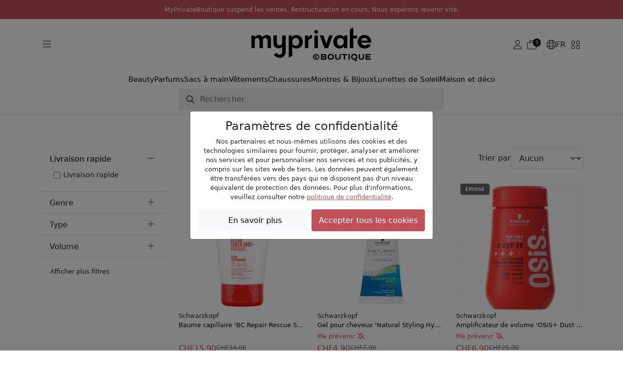

--- FILE ---
content_type: text/html; charset=UTF-8
request_url: https://www.myprivateboutique.ch/fr/boutique/brands/Schwarzkopf-507
body_size: 29921
content:
<!doctype html>
<html lang="fr">
<head>
<meta charset="utf-8">
<meta name="viewport" content="width=device-width, initial-scale=1">
<link rel=canonical href="https://www.myprivateboutique.ch/boutique/fr/les-marques/schwarzkopf-507" />
<link rel=alternate hreflang="en" href="https://www.myprivateboutique.ch/boutique/en/brands/schwarzkopf-507" />
<link rel=alternate hreflang="fr" href="https://www.myprivateboutique.ch/boutique/fr/les-marques/schwarzkopf-507" />
<link rel=alternate hreflang="de" href="https://www.myprivateboutique.ch/boutique/de/marken/schwarzkopf-507" />
<link rel=alternate hreflang="x-default" href="https://www.myprivateboutique.ch/boutique/en/brands/schwarzkopf-507" />
<meta name="keywords" content="MyPrivateBoutique" />
<meta name="description" content="Produits de luxe et exclusifs Schwarzkopf jusqu'à -80% pour les femmes et les hommes. Une opportunité unique pour acheter des articles de luxe avec une grande réduction. Achetez des articles de mode, de beauté et des accessoires des plus grandes maisons de couture du monde à des prix incroyables. | MyPrivateBoutique" />
<meta property="fb:page_id" content="306228805077" />
<meta property="fb:app_id" content="739679376090294">
<title>Schwarzkopf | les meilleures offres sur collections récentes | MyPrivateBoutique</title>
<meta name="google-signin-scope" content="profile email"/>
<meta name="google-signin-client_id" content="437721622005-uaib843mc4f2b90velpfmsftfpnfliu8.apps.googleusercontent.com" />
<script src="https://cdnjs.cloudflare.com/ajax/libs/jquery/3.6.0/jquery.min.js" integrity="sha512-894YE6QWD5I59HgZOGReFYm4dnWc1Qt5NtvYSaNcOP+u1T9qYdvdihz0PPSiiqn/+/3e7Jo4EaG7TubfWGUrMQ==" crossorigin="anonymous" referrerpolicy="no-referrer"></script>
<script src="https://accounts.google.com/gsi/client" async defer referrerpolicy="strict-origin-when-cross-origin" ></script>
<script src="https://kit.fontawesome.com/5c1f45afbd.js" crossorigin="anonymous"></script>
<link rel="stylesheet" href="https://cdn.jsdelivr.net/npm/swiper@8/swiper-bundle.min.css"/>
<script src="https://cdn.jsdelivr.net/npm/swiper@8/swiper-bundle.min.js"></script>
<script>
    window.dataLayer = window.dataLayer || [];
    function gtag() { dataLayer.push(arguments); }
    gtag('consent', 'default', {
        'ad_user_data': 'granted',
        'ad_personalization': 'granted',
        'ad_storage': 'granted',
        'analytics_storage': 'granted',
    });
    gtag('js', new Date());
    gtag('config', 'G-RYVB4PNVS5');
</script>
<script>window.mpb = {"auth":false,"decimal":".","milSep":"'","curSym":"CHF","shortZero":".-","langCode":"fr","BISN_pidsByState":[[2292166,2748495,2613860,2613861,2748499,2748497,2748500,2846564,2748503,2748494,1501148,2238006,1158388,2153013,2167478,1158394,2153020,2153019,2167484,2167473,2398753,2179294,2167475,2167474,2167485,1186405,2167471,1683878,2653003,2748501,1158364,579484,2167469,2153011,2167467,579487,1355701,1334176,1249834,1590458,1158396,2882340,1158399,1334173,748394,1158384,1158381,2096946,2096943,1783708,1334182,1943390,2096949,2096821,1334179,1334180,1783707,2775930,2382694,2382690,2382691,1361854,2382693,1731921,2096822,2775931,1042631,2047106,1249832,1943384,1943388,854637,1943387,1158382,1943386,1158386,1943389,854653,1943385,1334181,1943392,1982896,1943393,1943391,579485,1158365,1334183,1158397,1783709,2425494,2096889,2382692,1334177,854658,2846565,1158355,1858705,854635,1158380,1158383,1158374,2748489,1683870,1158361,2882339,854638,2882337,2096894,132032,1249837,2096942,2096902,1158387,1097916,2381137,1042622,854646,2047107,2096948,1501149,854639,1042624,579479,2882338,1097915,748395,972171,1783706,1590460,2167494,1158375,1097914,1334185,2047105,2302680,854641,2582004,2047108,302442,3651931,2819802,4221219,4278552,4091187,2248586,4221214,1186383,2819801,4346060],[]]}</script>
<script>
    window['__initialState__'] = [];
    window.boutique = {
        language: "fr",
        searchLabel: "Rechercher",
        categoriesSearchLabel:  "Catégories",
        brandsSearchLabel:  "Marques",
        productsSearchLabel:  "Produits",
        seeMoreLabel:  "Afficher les résultats de la recherche",
        noResultsLabel: "Désolé, aucun résultat disponible",
        clearSearchLabel: "Clear search",
        deleteAllNotificationsConfirmation: "Voulez-vous vraiment effacer toutes les notifications?",
        userPopup: {
            email: "E-mail",
            password: "Mot de passe",
            loginNow: "Identifiez-vous svp!",
            registerNow: "S'inscrire maintenant!",
            login: "Connexion",
            register: "S'inscrire",
            or: "Ou",
            secure: "Paiement sécurisé",
            trade: "Protection achat &amp; vente",
            money: "Remboursement",
            authenticity: "Authenticité",
            confidentiality: "Confidentialité",
            already: "Déjà membre?",
            need: "Pas encore Membre?",
            offers: "Vous recevrez nos offres quotidiennes",
            signInWithFacebook: "Identifiez-vous avec Facebook",
            signInWithApple: "Identifiez-vous avec Apple",
            loginError: "Erreur, veuillez vérifier votre email et votre mot de passe.",
            registerError: "Erreur, veuillez mettre à jour les champs soumis.",
            passwordReset: "Veuillez indiquer votre adresse email et nous vous ferons parvenir un lien afin de mettre à jour votre mot de passe.",
            passwordResetSuccess: "Un lien pour enregistrer un nouveau mot de passe a été envoyé par email.",
            send: "Envoyer",
            forgot: "Mot de passe oublié?",
            backTo: "Retour connexion",
            reset: "Réinitialiser votre mot de passe",
            expiredToken: "Expired token",
            errors: {
                base: "Erreur inconnue",
                accountExists: "Ce compte existe déjà",
                facebook: "Erreur Facebook",
                wrongPassword: "Mauvais mot de passe",
                noUser: "Utilisateur non trouvé",
                required: "Obligatoire",
                email: "Adresse e-mail invalide",
                password: "Mot de passe incorrect"
            }
        },
        reset: {
            password: "Mot de passe",
            confirmPassword: "Confirmer le mot de passe",
            send: "Envoyer",
            success: "Un lien pour enregistrer un nouveau mot de passe a été envoyé par email.",
            resetPassword: "Réinitialiser votre mot de passe",
            confirmNewPassword: "Confirmer le nouveau mot de passe",
            newPassword: "Nouveau mot de passe",
            expiredToken: "Token Expired",
            expiredReasons: "Your token has expired. Please request a new Password.",
            security: "Sécurité",
            securityReasons: "Pour la sécurtié de votre compte vous devez mettre à jour votre mot de passe. Nous vous avons envoyé par email un lien afin de mettre à jour votre mot de passe.",
            errors: {
                password: "Veuillez utiliser un mot de passe avec minimum 8 lettres, 1 majuscule, 1 caractère spécial et 1 chiffre",
                noUser: "Utilisateur non trouvé",
                required: "Obligatoire",
                email: "Adresse e-mail invalide",
                passwordMatch: "Les mots de passe ne correspondent pas"
            }
        },
        product: {
            addFavourite: "Ajouter aux favoris",
            removeFavourite: "Supprimer des favoris",
        }
    };
    window.boutiqueOrders = { text: {} }
</script>

    <link href='/boutique/css/style.css?t=HBMNLQ' rel='stylesheet' type='text/css'/>
    <link href='/bower_components/select2/dist/css/select2.min.css?t=EPonKA' rel='stylesheet' type='text/css'/>
    <script src='/boutique/js/rxjs.umd.min.js?t=Fi8DEg'></script>
    <script src='/boutique/js/_product_list.js?t=GuAVBA'></script>
    <script src='/boutique/js/_cart_timer.js?t=FkGX9A'></script>
    <script src='/boutique/js/tracker.min.js?t=FsaK-g'></script>
    <script src='/bower_components/select2/dist/js/select2.full.min.js?t=EPonKA'></script>
</head>
<body class="with_header">

<script>
    mpb = mpb || {};
    mpb.promo_date = "2026-04-30 23:59:59";
</script>
<header>
    <style>
        header .notice {
            flex-direction: column;
            font-size: small;
            padding: 10px !important;
            text-transform: initial;
            text-align: center;
        }
        header .notice p {
            margin: 0;
        }
        body.with_header.hide_promo {
            padding-top: 19rem !important;
        }
    </style>
    <div class="mention notice">
        <p>MyPrivateBoutique suspend les ventes. Restructuration en cours. Nous espérons revenir vite.</p>    </div>
    <!--
            <div class="promotion">
            <div class="title">
                MyPrivateBoutique suspend les ventes. Restructuration en cours. Nous espérons revenir vite.            </div>
            <div class="counter">
                <div class="days content">
                    <div class="number"></div>
                    <div class="subtitle">Jours</div>
                </div>
                <div class="symbol">:</div>
                <div class="hours content">
                    <div class="number"></div>
                    <div class="subtitle">Hrs</div>
                </div>
                <div class="symbol">:</div>
                <div class="minutes content">
                    <div class="number"></div>
                    <div class="subtitle">Min</div>
                </div>
                <div class="symbol">:</div>
                <div class="seconds content" >
                    <div class="number"></div>
                    <div class="subtitle">Sec</div>
                </div>
            </div>
        </div>
            -->

    <div class="menu">
        <div class="container">
            <div class="main">
                <div class="d-flex flex-sm-grow-0 flex-lg-grow-1 gap-2">
                    <button class="btn d-mobile" type="button" data-bs-toggle="offcanvas" data-bs-target="#offcanvasMenuMobile" aria-controls="offcanvasMenuMobile">
                        <i class="fa-light fa-bars"></i>
                    </button>
                    <button class="btn d-desktop" type="button" data-bs-toggle="offcanvas" data-bs-target="#offcanvasMenuExclusive" aria-controls="offcanvasMenuExclusive">
                        <i class="fa-light fa-bars"></i>
                    </button>
                    <button class="btn d-mobile" type="button" id="toggle-search">
                        <i class="fa-light fa-magnifying-glass"></i>
                    </button>
                </div>
                <div class="d-flex justify-content-center">
                    <a href="/boutique/fr/"><img src="/images/logos/myPrivateBoutique_logo.svg" class="mpb_logo" alt="MyPrivateBoutique"></a>
                </div>
                <div class="d-flex flex-sm-grow-0 flex-lg-grow-1 justify-content-end gap-2 toolbar">
                                            <button class="btn d-none d-sm-flex js-trigger-user-popup" type="button">
                            <i class="fa-light fa-user"></i>
                        </button>
                                                            <a href="/boutique/fr/cart" class="btn d-flex align-items-center gap-1" role="button">
                        <span class="fa-light fa-stack has-badge" data-count="0" id="topCartQty">
                            <i class="fa-light fa-briefcase-blank fa-stack"></i>
                        </span>
                    </a>
                                        <button class="btn d-none d-sm-flex align-items-center gap-1" type="button" data-bs-toggle="offcanvas" data-bs-target="#offcanvasMenuLang" aria-controls="offcanvasMenuLang">
                        <i class="fa-light fa-globe"></i>
                        <span>FR</span>
                    </button>
                    <button class="btn d-none d-sm-flex" type="button" data-bs-toggle="offcanvas" data-bs-target="#offcanvasMenuStore" aria-controls="offcanvasMenuStore">
                        <i class="fa-light fa-grid-2"></i>
                    </button>
                </div>
            </div>
            <div class="row typologies">
                <div class="col d-flex justify-content-center">
                    <ul class="nav menu-links">
                                                    <li class="nav-item">
                                <a class="nav-link" href="/boutique/fr/produits/beauty-140">Beauty</a>
                            </li>
                                                    <li class="nav-item">
                                <a class="nav-link" href="/boutique/fr/produits/beauty-140/parfums-40">Parfums</a>
                            </li>
                                                    <li class="nav-item">
                                <a class="nav-link" href="/boutique/fr/produits/vetements-et-accessoires-141/sacs-a-main-118">Sacs à main</a>
                            </li>
                                                    <li class="nav-item">
                                <a class="nav-link" href="/boutique/fr/produits/vetements-et-accessoires-141/vetements-64">Vêtements</a>
                            </li>
                                                    <li class="nav-item">
                                <a class="nav-link" href="/boutique/fr/produits/vetements-et-accessoires-141/chaussures-137">Chaussures</a>
                            </li>
                                                    <li class="nav-item">
                                <a class="nav-link" href="/boutique/fr/produits/montres-bijoux-142">Montres & Bijoux</a>
                            </li>
                                                    <li class="nav-item">
                                <a class="nav-link" href="/boutique/fr/produits/lunettes-452/lunettes-de-soleil-52">Lunettes de Soleil</a>
                            </li>
                                                    <li class="nav-item">
                                <a class="nav-link" href="/boutique/fr/produits/maison-et-deco-491">Maison et déco</a>
                            </li>
                                            </ul>
                </div>
            </div>
            <div class="row search closed" id="js-search-wrapper">
                <div class="col-sm-10 col-md-8 col-lg-6">
                    <form id="js-search">
                        <input class="form-control" type="text" placeholder="Rechercher">
                    </form>
                </div>
            </div>
        </div>
    </div>
</header>
<div class="offcanvas offcanvas-start" tabindex="-1" id="offcanvasMenuMobile" aria-labelledby="offcanvasMenuMobile">
    <div class="offcanvas-header">
        <img src="/images/logos/myPrivateBoutique_logo.svg" class="mpb_logo" alt="MyPrivateBoutique">
        <button type="button" class="btn btn-close text-reset" data-bs-dismiss="offcanvas" aria-label="Close"></button>
    </div>
    <div class="offcanvas-body">
        <div class="d-flex flex-column gap-4">
            <button class="btn text-uppercase" type="button" data-bs-toggle="offcanvas" data-bs-target="#offcanvasMenuExclusive" aria-controls="offcanvasMenuExclusive">
                <span>Les ventes privées en cours</span>
                <i class="fa-light fa-angle-right"></i>
            </button>
            <div class="d-flex flex-column">
                <h6 class="text-uppercase">Magasins</h6>
                <button class="btn" type="button" data-bs-toggle="offcanvas" data-bs-target="#offcanvasMenuStore" aria-controls="offcanvasMenuStore">
                    <span>Changer d'online shop</span>
                    <i class="fa-light fa-angle-right"></i>
                </button>
            </div>
                            <div class="d-flex flex-column">
                    <h6 class="text-uppercase">Mon compte</h6>
                    <button class="btn js-trigger-user-popup" type="button" data-bs-dismiss="offcanvas">
                        <span>S'identifier</span>
                        <i class="fa-light fa-angle-right"></i>
                    </button>
                </div>
                        <div class="d-flex flex-column">
                <h6 class="text-uppercase">Changer de langue</h6>
                <button class="btn" type="button" data-bs-toggle="offcanvas" data-bs-target="#offcanvasMenuLang" aria-controls="offcanvasMenuLang">
                    <span>
                        <i class="fa-light fa-globe"></i>
                        <span>Français</span>
                    </span>
                    <i class="fa-light fa-angle-right"></i>
                </button>
            </div>
        </div>
    </div>
</div>
<div class="offcanvas offcanvas-start" tabindex="-1" id="offcanvasMenuExclusive" aria-labelledby="offcanvasMenuExclusiveLabel">
    <div class="offcanvas-header">
        <h3 id="offcanvasMenuExclusiveLabel">Ventes Privées en cours</h3>
        <button type="button" class="btn btn-close text-reset" data-bs-dismiss="offcanvas" aria-label="Close"></button>
    </div>
    <div class="offcanvas-body">
                    <div class="offer d-flex align-items-center justify-content-between gap-3 position-relative">
                <div>
                    <h6>Sacs à Main de Luxe</h6>
                    <span>Tod's, Tory Burch, Chloé, Furla, Stella McCartney...</span>
                </div>
                <a href="/boutique/fr/vente-privee/sacs-a-main-de-luxe-153445?viewsubcats=1" class="stretched-link">
                    <i class="fa-light fa-arrow-right-long"></i>
                </a>
            </div>
                    <div class="offer d-flex align-items-center justify-content-between gap-3 position-relative">
                <div>
                    <h6>Sélection Luxe Enfants</h6>
                    <span>Moncler, Burberry, Stone Island, Golden Goose...</span>
                </div>
                <a href="/boutique/fr/vente-privee/selection-luxe-enfants-153448?viewsubcats=1" class="stretched-link">
                    <i class="fa-light fa-arrow-right-long"></i>
                </a>
            </div>
                    <div class="offer d-flex align-items-center justify-content-between gap-3 position-relative">
                <div>
                    <h6>Luxe & Déco de Maison</h6>
                    <span>Ginori 1735, Versace Home, Bitossi, Assouline...</span>
                </div>
                <a href="/boutique/fr/vente-privee/luxe-deco-de-maison-153459?viewsubcats=1" class="stretched-link">
                    <i class="fa-light fa-arrow-right-long"></i>
                </a>
            </div>
                    <div class="offer d-flex align-items-center justify-content-between gap-3 position-relative">
                <div>
                    <h6>Marc Jacobs | Pinko</h6>
                    <span>Sélection de luxe</span>
                </div>
                <a href="/boutique/fr/vente-privee/marc-jacobs-pinko-153488?viewsubcats=1" class="stretched-link">
                    <i class="fa-light fa-arrow-right-long"></i>
                </a>
            </div>
                    <div class="offer d-flex align-items-center justify-content-between gap-3 position-relative">
                <div>
                    <h6>Armani</h6>
                    <span>Montres et lunettes de soleil</span>
                </div>
                <a href="/boutique/fr/vente-privee/armani-153496?viewsubcats=1" class="stretched-link">
                    <i class="fa-light fa-arrow-right-long"></i>
                </a>
            </div>
                    <div class="offer d-flex align-items-center justify-content-between gap-3 position-relative">
                <div>
                    <h6>Sélection de Cosmétiques</h6>
                    <span>Clinique, Stendhal, Mustela, La Prairie, Chanel...</span>
                </div>
                <a href="/boutique/fr/vente-privee/selection-de-cosmetiques-153432?viewsubcats=1" class="stretched-link">
                    <i class="fa-light fa-arrow-right-long"></i>
                </a>
            </div>
                    <div class="offer d-flex align-items-center justify-content-between gap-3 position-relative">
                <div>
                    <h6>Kérastase</h6>
                    <span>Professional Hair Care & Styling Products</span>
                </div>
                <a href="/boutique/fr/vente-privee/kerastase-153413?viewsubcats=1" class="stretched-link">
                    <i class="fa-light fa-arrow-right-long"></i>
                </a>
            </div>
                    <div class="offer d-flex align-items-center justify-content-between gap-3 position-relative">
                <div>
                    <h6>Carolina Herrera | Jean Paul Gaultier</h6>
                    <span>Parfums haut de gamme</span>
                </div>
                <a href="/boutique/fr/vente-privee/carolina-herrera-jean-paul-gaultier-153484?viewsubcats=1" class="stretched-link">
                    <i class="fa-light fa-arrow-right-long"></i>
                </a>
            </div>
                    <div class="offer d-flex align-items-center justify-content-between gap-3 position-relative">
                <div>
                    <h6>Gucci | Fendi | Burberry</h6>
                    <span>Femmes et hommes</span>
                </div>
                <a href="/boutique/fr/vente-privee/gucci-fendi-burberry-153440?viewsubcats=1" class="stretched-link">
                    <i class="fa-light fa-arrow-right-long"></i>
                </a>
            </div>
                    <div class="offer d-flex align-items-center justify-content-between gap-3 position-relative">
                <div>
                    <h6>Saint Laurent </h6>
                    <span>Femmes et hommes</span>
                </div>
                <a href="/boutique/fr/vente-privee/saint-laurent-153424?viewsubcats=1" class="stretched-link">
                    <i class="fa-light fa-arrow-right-long"></i>
                </a>
            </div>
                    <div class="offer d-flex align-items-center justify-content-between gap-3 position-relative">
                <div>
                    <h6>Golden Goose</h6>
                    <span>Femmes et hommes</span>
                </div>
                <a href="/boutique/fr/vente-privee/golden-goose-153420?viewsubcats=1" class="stretched-link">
                    <i class="fa-light fa-arrow-right-long"></i>
                </a>
            </div>
                    <div class="offer d-flex align-items-center justify-content-between gap-3 position-relative">
                <div>
                    <h6>Valentino Garavani</h6>
                    <span>Femmes et hommes</span>
                </div>
                <a href="/boutique/fr/vente-privee/valentino-garavani-153416?viewsubcats=1" class="stretched-link">
                    <i class="fa-light fa-arrow-right-long"></i>
                </a>
            </div>
                    <div class="offer d-flex align-items-center justify-content-between gap-3 position-relative">
                <div>
                    <h6>Villa Altachiara</h6>
                    <span>Vaisselle et Arts De La Table</span>
                </div>
                <a href="/boutique/fr/vente-privee/villa-altachiara-153397?viewsubcats=1" class="stretched-link">
                    <i class="fa-light fa-arrow-right-long"></i>
                </a>
            </div>
                    <div class="offer d-flex align-items-center justify-content-between gap-3 position-relative">
                <div>
                    <h6>Parfums Exclusifs</h6>
                    <span>Hermès, Versace, CK, Narciso Rodriguez, Prada...</span>
                </div>
                <a href="/boutique/fr/vente-privee/parfums-exclusifs-153425?viewsubcats=1" class="stretched-link">
                    <i class="fa-light fa-arrow-right-long"></i>
                </a>
            </div>
                    <div class="offer d-flex align-items-center justify-content-between gap-3 position-relative">
                <div>
                    <h6>Shiseido | Sensai</h6>
                    <span>Soins de luxe japonais</span>
                </div>
                <a href="/boutique/fr/vente-privee/shiseido-sensai-153402?viewsubcats=1" class="stretched-link">
                    <i class="fa-light fa-arrow-right-long"></i>
                </a>
            </div>
                    <div class="offer d-flex align-items-center justify-content-between gap-3 position-relative">
                <div>
                    <h6>Rabanne</h6>
                    <span>Parfums de créateurs</span>
                </div>
                <a href="/boutique/fr/vente-privee/rabanne-153400?viewsubcats=1" class="stretched-link">
                    <i class="fa-light fa-arrow-right-long"></i>
                </a>
            </div>
                    <div class="offer d-flex align-items-center justify-content-between gap-3 position-relative">
                <div>
                    <h6>Bottes de Créateur</h6>
                    <span></span>
                </div>
                <a href="/boutique/fr/vente-privee/bottes-de-createur-153515?viewsubcats=1" class="stretched-link">
                    <i class="fa-light fa-arrow-right-long"></i>
                </a>
            </div>
                    <div class="offer d-flex align-items-center justify-content-between gap-3 position-relative">
                <div>
                    <h6>Chanel | Dior</h6>
                    <span>Beauté classique haut de gamme</span>
                </div>
                <a href="/boutique/fr/vente-privee/chanel-dior-153196?viewsubcats=1" class="stretched-link">
                    <i class="fa-light fa-arrow-right-long"></i>
                </a>
            </div>
                    <div class="offer d-flex align-items-center justify-content-between gap-3 position-relative">
                <div>
                    <h6>Sélection de Soins Capillaires</h6>
                    <span>Alfaparf, Redken, L'Oréal, Christophe Robin...</span>
                </div>
                <a href="/boutique/fr/vente-privee/selection-de-soins-capillaires-153366?viewsubcats=1" class="stretched-link">
                    <i class="fa-light fa-arrow-right-long"></i>
                </a>
            </div>
                    <div class="offer d-flex align-items-center justify-content-between gap-3 position-relative">
                <div>
                    <h6>Xerjoff</h6>
                    <span>Parfums de luxe</span>
                </div>
                <a href="/boutique/fr/vente-privee/xerjoff-153193?viewsubcats=1" class="stretched-link">
                    <i class="fa-light fa-arrow-right-long"></i>
                </a>
            </div>
                    <div class="offer d-flex align-items-center justify-content-between gap-3 position-relative">
                <div>
                    <h6>Selection de Luxe</h6>
                    <span>Max Mara, C.Louboutin, Loewe, Wooyoungmi...</span>
                </div>
                <a href="/boutique/fr/vente-privee/selection-de-luxe-153362?viewsubcats=1" class="stretched-link">
                    <i class="fa-light fa-arrow-right-long"></i>
                </a>
            </div>
                    <div class="offer d-flex align-items-center justify-content-between gap-3 position-relative">
                <div>
                    <h6>Fendi</h6>
                    <span>Femmes et hommes</span>
                </div>
                <a href="/boutique/fr/vente-privee/fendi-153386?viewsubcats=1" class="stretched-link">
                    <i class="fa-light fa-arrow-right-long"></i>
                </a>
            </div>
                    <div class="offer d-flex align-items-center justify-content-between gap-3 position-relative">
                <div>
                    <h6>Bottega Venetta</h6>
                    <span>Femmes et hommes</span>
                </div>
                <a href="/boutique/fr/vente-privee/bottega-venetta-153381?viewsubcats=1" class="stretched-link">
                    <i class="fa-light fa-arrow-right-long"></i>
                </a>
            </div>
                    <div class="offer d-flex align-items-center justify-content-between gap-3 position-relative">
                <div>
                    <h6>Dolce&Gabbana | Versace</h6>
                    <span>Femmes et hommes</span>
                </div>
                <a href="/boutique/fr/vente-privee/dolce-gabbana-versace-153376?viewsubcats=1" class="stretched-link">
                    <i class="fa-light fa-arrow-right-long"></i>
                </a>
            </div>
                    <div class="offer d-flex align-items-center justify-content-between gap-3 position-relative">
                <div>
                    <h6>Manteaux de Créateurs</h6>
                    <span>DKNY, Michael Kors, Karl Lagerfeld, Levi's...</span>
                </div>
                <a href="/boutique/fr/vente-privee/manteaux-de-createurs-153492?viewsubcats=1" class="stretched-link">
                    <i class="fa-light fa-arrow-right-long"></i>
                </a>
            </div>
                    <div class="offer d-flex align-items-center justify-content-between gap-3 position-relative">
                <div>
                    <h6>Caratelli</h6>
                    <span>Bijoux en or et pierres précieuses</span>
                </div>
                <a href="/boutique/fr/vente-privee/caratelli-153391?viewsubcats=1" class="stretched-link">
                    <i class="fa-light fa-arrow-right-long"></i>
                </a>
            </div>
            </div>
</div>
<div class="offcanvas offcanvas-end" tabindex="-1" id="offcanvasMenuLang" aria-labelledby="offcanvasMenuLangLabel">
    <div class="offcanvas-header">
        <h3 id="offcanvasMenuLangLabel">Changer de langue</h3>
        <button type="button" class="btn btn-close text-reset" data-bs-dismiss="offcanvas" aria-label="Close"></button>
    </div>
    <div class="offcanvas-body">
        <div class="d-flex flex-column gap-3">
                            <a href="/boutique/en/brands/schwarzkopf-507">English</a>                            <a href="/boutique/fr/les-marques/schwarzkopf-507">Français</a>                            <a href="/boutique/de/marken/schwarzkopf-507">Deutsch</a>                    </div>
    </div>
</div>
<div class="offcanvas offcanvas-end" tabindex="-1" id="offcanvasMenuStore" aria-labelledby="offcanvasMenuStoreLabel">
    <div class="offcanvas-header">
        <h3 id="offcanvasMenuStoreLabel">Changer d'online shop</h3>
        <button type="button" class="btn btn-close text-reset" data-bs-dismiss="offcanvas" aria-label="Close"></button>
    </div>
    <div class="offcanvas-body">
        <span>Si vous sélectionnez un autre online shop, vous serez redirigé.</span>
        <span>Ne vous inquiétez pas, le panier en relation à cet online shop restera enregistré.</span>
        <div class="d-flex flex-column gap-3 mt-5">
            <a href="/boutique/fr/" class="btn selected">
                <img src="/images/logos/myPrivateBoutique_logo.svg" class="mpb_logo" alt="MyPrivateBoutique">
                <span>Vous êtes ici</span>
            </a>
            <a href="/dressing/fr/?utm_source=myprivateboutique.ch&utm_medium=referral&utm_campaign=homepage&utm_term=toplink" class="btn">
                <img src="/dressing/images/logo_dressing.svg" class="mpb_logo" alt="MyPrivateDressing">
                <i class="fa-light fa-arrow-up-right"></i>
            </a>
            <a href="/cellar/fr/?utm_source=myprivateboutique.ch&utm_medium=referral&utm_campaign=homepage&utm_term=toplink" class="btn">
                <img src="/cellar/images/logo_cellar.svg" class="mpb_logo" alt="MyPrivateCellar">
                <i class="fa-light fa-arrow-up-right"></i>
            </a>
        </div>
    </div>
</div>
<div class="offcanvas offcanvas-end" tabindex="-1" id="offcanvasMenuNotifications" aria-labelledby="offcanvasMenuNotificationsLabel">
    <div class="offcanvas-header">
        <h3 id="offcanvasMenuNotificationsLabel">Notifications</h3>
        <button type="button" class="btn btn-close text-reset" data-bs-dismiss="offcanvas" aria-label="Close"></button>
    </div>
    <div class="offcanvas-body">
                <div class="d-flex flex-column gap-3">
                    </div>
    </div>
</div>
<section id="search_section">
    <div id="dsp_products_search" class="container"></div>
</section>
<section id="content_section">
<script>
    mpb = mpb || {};
    mpb.type = "brand";
    mpb.id = "507";
    mpb.msg_already_in_cart = "Cet article est déjà dans votre panier.";
    mpb.msg_in_another_cart = "Cet article est actuellement dans un autre panier.";
</script>
<div class="container" id="dsp_products">
    <div class="brand_and_favourite">
        <span class="brand">Schwarzkopf</span>
            </div>
    <div class="row">
        <div class="col-sm-3 d-none d-sm-block" id="filters">
            <div class="accordion accordion-filter" id="accordion-fast-delivery">
    <div class="accordion-item">
        <div class="accordion-header">
            <button class="accordion-button" type="button" data-bs-toggle="collapse" data-bs-target="#collapse-fast-delivery">
                Livraison rapide            </button>
        </div>
        <div id="collapse-fast-delivery" class="accordion-collapse show" data-bs-parent="#accordion-fast-delivery">
            <div class="accordion-body">
                <ul class="list-group list-group-flush">
                    <li class="list-group-item">
                        <div class="form-check">
                            <input
                                type="checkbox"
                                class="form-check-input filter-delivery"
                                id="d-fast"
                                >
                            <label class="form-check-label" for="d-fast">
                                Livraison rapide                            </label>
                        </div>
                    </li>
                </ul>
            </div>
        </div>
    </div>
</div>
                <div class="accordion accordion-filter" id="accordion-9">
    <div class="accordion-item">
        <div class="accordion-header">
            <button
                class="accordion-button collapsed"
                type="button"
                data-bs-toggle="collapse"
                data-bs-target="#collapse-9"
                aria-expanded="true"
                aria-controls="collapse-9">
                Genre            </button>
        </div>
        <div
            id="collapse-9"
            class="accordion-collapse collapse"
            data-bs-parent="#accordion-9">
            <i class="fa fa-sort filter-capped-hint"></i>
            <div class="accordion-body">
                <ul class="list-group list-group-flush">
                                                                                            <li class="list-group-item">
                            <div class="form-check">
                                <input
                                    class="form-check-input filter-attribute"
                                    type="checkbox"
                                    id="a-9-9448"
                                    value="9 9448"
                                    >
                                <label class="form-check-label" for="a-9-9448">
                                    Femmes                                </label>
                            </div>
                        </li>
                                                                                            <li class="list-group-item">
                            <div class="form-check">
                                <input
                                    class="form-check-input filter-attribute"
                                    type="checkbox"
                                    id="a-9-9472"
                                    value="9 9472"
                                    >
                                <label class="form-check-label" for="a-9-9472">
                                    Hommes                                </label>
                            </div>
                        </li>
                                                                                            <li class="list-group-item">
                            <div class="form-check">
                                <input
                                    class="form-check-input filter-attribute"
                                    type="checkbox"
                                    id="a-9-9605"
                                    value="9 9605"
                                    >
                                <label class="form-check-label" for="a-9-9605">
                                    Unisexe                                </label>
                            </div>
                        </li>
                                    </ul>
            </div>
        </div>
    </div>
</div>
                            <div class="accordion accordion-filter" id="accordion-5">
    <div class="accordion-item">
        <div class="accordion-header">
            <button
                class="accordion-button collapsed"
                type="button"
                data-bs-toggle="collapse"
                data-bs-target="#collapse-5"
                aria-expanded="true"
                aria-controls="collapse-5">
                Type            </button>
        </div>
        <div
            id="collapse-5"
            class="accordion-collapse collapse"
            data-bs-parent="#accordion-5">
            <i class="fa fa-sort filter-capped-hint"></i>
            <div class="accordion-body">
                <ul class="list-group list-group-flush">
                                                                                            <li class="list-group-item">
                            <div class="form-check">
                                <input
                                    class="form-check-input filter-attribute"
                                    type="checkbox"
                                    id="a-5-11516"
                                    value="5 11516"
                                    >
                                <label class="form-check-label" for="a-5-11516">
                                    Amplificateur de volume                                </label>
                            </div>
                        </li>
                                                                                            <li class="list-group-item">
                            <div class="form-check">
                                <input
                                    class="form-check-input filter-attribute"
                                    type="checkbox"
                                    id="a-5-8775"
                                    value="5 8775"
                                    >
                                <label class="form-check-label" for="a-5-8775">
                                    Après-shampoing                                </label>
                            </div>
                        </li>
                                                                                            <li class="list-group-item">
                            <div class="form-check">
                                <input
                                    class="form-check-input filter-attribute"
                                    type="checkbox"
                                    id="a-5-13487"
                                    value="5 13487"
                                    >
                                <label class="form-check-label" for="a-5-13487">
                                    Baume capillaire                                </label>
                            </div>
                        </li>
                                                                                            <li class="list-group-item">
                            <div class="form-check">
                                <input
                                    class="form-check-input filter-attribute"
                                    type="checkbox"
                                    id="a-5-11622"
                                    value="5 11622"
                                    >
                                <label class="form-check-label" for="a-5-11622">
                                    Baume réparateur                                </label>
                            </div>
                        </li>
                                                                                            <li class="list-group-item">
                            <div class="form-check">
                                <input
                                    class="form-check-input filter-attribute"
                                    type="checkbox"
                                    id="a-5-8793"
                                    value="5 8793"
                                    >
                                <label class="form-check-label" for="a-5-8793">
                                    Blush                                </label>
                            </div>
                        </li>
                                                                                            <li class="list-group-item">
                            <div class="form-check">
                                <input
                                    class="form-check-input filter-attribute"
                                    type="checkbox"
                                    id="a-5-10637"
                                    value="5 10637"
                                    >
                                <label class="form-check-label" for="a-5-10637">
                                    Brume pour cheveux                                </label>
                            </div>
                        </li>
                                                                                            <li class="list-group-item">
                            <div class="form-check">
                                <input
                                    class="form-check-input filter-attribute"
                                    type="checkbox"
                                    id="a-5-13778"
                                    value="5 13778"
                                    >
                                <label class="form-check-label" for="a-5-13778">
                                    Cire pour cheveux                                </label>
                            </div>
                        </li>
                                                                                            <li class="list-group-item">
                            <div class="form-check">
                                <input
                                    class="form-check-input filter-attribute"
                                    type="checkbox"
                                    id="a-5-26976"
                                    value="5 26976"
                                    >
                                <label class="form-check-label" for="a-5-26976">
                                    Colle pour Cheveux                                </label>
                            </div>
                        </li>
                                                                                            <li class="list-group-item">
                            <div class="form-check">
                                <input
                                    class="form-check-input filter-attribute"
                                    type="checkbox"
                                    id="a-5-15250"
                                    value="5 15250"
                                    >
                                <label class="form-check-label" for="a-5-15250">
                                    Conditionneur en spray                                </label>
                            </div>
                        </li>
                                                                                            <li class="list-group-item">
                            <div class="form-check">
                                <input
                                    class="form-check-input filter-attribute"
                                    type="checkbox"
                                    id="a-5-15250-100"
                                    value="5 15250 100"
                                    >
                                <label class="form-check-label" for="a-5-15250-100">
                                    Conditionneur en spray                                </label>
                            </div>
                        </li>
                                                                                            <li class="list-group-item">
                            <div class="form-check">
                                <input
                                    class="form-check-input filter-attribute"
                                    type="checkbox"
                                    id="a-5-24597"
                                    value="5 24597"
                                    >
                                <label class="form-check-label" for="a-5-24597">
                                    Couleur des Cheveux                                </label>
                            </div>
                        </li>
                                                                                            <li class="list-group-item">
                            <div class="form-check">
                                <input
                                    class="form-check-input filter-attribute"
                                    type="checkbox"
                                    id="a-5-10017"
                                    value="5 10017"
                                    >
                                <label class="form-check-label" for="a-5-10017">
                                    Couleur permanente                                </label>
                            </div>
                        </li>
                                                                                            <li class="list-group-item">
                            <div class="form-check">
                                <input
                                    class="form-check-input filter-attribute"
                                    type="checkbox"
                                    id="a-5-8770"
                                    value="5 8770"
                                    >
                                <label class="form-check-label" for="a-5-8770">
                                    Crème                                </label>
                            </div>
                        </li>
                                                                                            <li class="list-group-item">
                            <div class="form-check">
                                <input
                                    class="form-check-input filter-attribute"
                                    type="checkbox"
                                    id="a-5-11515"
                                    value="5 11515"
                                    >
                                <label class="form-check-label" for="a-5-11515">
                                    Crème boucles                                </label>
                            </div>
                        </li>
                                                                                            <li class="list-group-item">
                            <div class="form-check">
                                <input
                                    class="form-check-input filter-attribute"
                                    type="checkbox"
                                    id="a-5-10932"
                                    value="5 10932"
                                    >
                                <label class="form-check-label" for="a-5-10932">
                                    Crème coiffante                                </label>
                            </div>
                        </li>
                                                                                            <li class="list-group-item">
                            <div class="form-check">
                                <input
                                    class="form-check-input filter-attribute"
                                    type="checkbox"
                                    id="a-5-11791"
                                    value="5 11791"
                                    >
                                <label class="form-check-label" for="a-5-11791">
                                    Crème de cire                                </label>
                            </div>
                        </li>
                                                                                            <li class="list-group-item">
                            <div class="form-check">
                                <input
                                    class="form-check-input filter-attribute"
                                    type="checkbox"
                                    id="a-5-18514"
                                    value="5 18514"
                                    >
                                <label class="form-check-label" for="a-5-18514">
                                    Crème de coloration des cheveux                                </label>
                            </div>
                        </li>
                                                                                            <li class="list-group-item">
                            <div class="form-check">
                                <input
                                    class="form-check-input filter-attribute"
                                    type="checkbox"
                                    id="a-5-26353"
                                    value="5 26353"
                                    >
                                <label class="form-check-label" for="a-5-26353">
                                    Crème de lissage                                </label>
                            </div>
                        </li>
                                                                                            <li class="list-group-item">
                            <div class="form-check">
                                <input
                                    class="form-check-input filter-attribute"
                                    type="checkbox"
                                    id="a-5-15260"
                                    value="5 15260"
                                    >
                                <label class="form-check-label" for="a-5-15260">
                                    Crème de volume                                </label>
                            </div>
                        </li>
                                                                                            <li class="list-group-item">
                            <div class="form-check">
                                <input
                                    class="form-check-input filter-attribute"
                                    type="checkbox"
                                    id="a-5-15805"
                                    value="5 15805"
                                    >
                                <label class="form-check-label" for="a-5-15805">
                                    Crème décolorante                                </label>
                            </div>
                        </li>
                                                                                            <li class="list-group-item">
                            <div class="form-check">
                                <input
                                    class="form-check-input filter-attribute"
                                    type="checkbox"
                                    id="a-5-13552"
                                    value="5 13552"
                                    >
                                <label class="form-check-label" for="a-5-13552">
                                    Crème oxydant                                </label>
                            </div>
                        </li>
                                                                                            <li class="list-group-item">
                            <div class="form-check">
                                <input
                                    class="form-check-input filter-attribute"
                                    type="checkbox"
                                    id="a-5-15197"
                                    value="5 15197"
                                    >
                                <label class="form-check-label" for="a-5-15197">
                                    Crème pour les cheveux                                </label>
                            </div>
                        </li>
                                                                                            <li class="list-group-item">
                            <div class="form-check">
                                <input
                                    class="form-check-input filter-attribute"
                                    type="checkbox"
                                    id="a-5-10356"
                                    value="5 10356"
                                    >
                                <label class="form-check-label" for="a-5-10356">
                                    Enlumineur                                </label>
                            </div>
                        </li>
                                                                                            <li class="list-group-item">
                            <div class="form-check">
                                <input
                                    class="form-check-input filter-attribute"
                                    type="checkbox"
                                    id="a-5-12161"
                                    value="5 12161"
                                    >
                                <label class="form-check-label" for="a-5-12161">
                                    Gel coiffant                                </label>
                            </div>
                        </li>
                                                                                            <li class="list-group-item">
                            <div class="form-check">
                                <input
                                    class="form-check-input filter-attribute"
                                    type="checkbox"
                                    id="a-5-13752"
                                    value="5 13752"
                                    >
                                <label class="form-check-label" for="a-5-13752">
                                    Gel pour cheveux                                </label>
                            </div>
                        </li>
                                                                                            <li class="list-group-item">
                            <div class="form-check">
                                <input
                                    class="form-check-input filter-attribute"
                                    type="checkbox"
                                    id="a-5-8779"
                                    value="5 8779"
                                    >
                                <label class="form-check-label" for="a-5-8779">
                                    Huile Cheveux                                </label>
                            </div>
                        </li>
                                                                                            <li class="list-group-item">
                            <div class="form-check">
                                <input
                                    class="form-check-input filter-attribute"
                                    type="checkbox"
                                    id="a-5-11089"
                                    value="5 11089"
                                    >
                                <label class="form-check-label" for="a-5-11089">
                                    Huile d'Argan                                </label>
                            </div>
                        </li>
                                                                                            <li class="list-group-item">
                            <div class="form-check">
                                <input
                                    class="form-check-input filter-attribute"
                                    type="checkbox"
                                    id="a-5-11786"
                                    value="5 11786"
                                    >
                                <label class="form-check-label" for="a-5-11786">
                                    Lait capillaire                                </label>
                            </div>
                        </li>
                                                                                            <li class="list-group-item">
                            <div class="form-check">
                                <input
                                    class="form-check-input filter-attribute"
                                    type="checkbox"
                                    id="a-5-8777"
                                    value="5 8777"
                                    >
                                <label class="form-check-label" for="a-5-8777">
                                    Laque                                </label>
                            </div>
                        </li>
                                                                                            <li class="list-group-item">
                            <div class="form-check">
                                <input
                                    class="form-check-input filter-attribute"
                                    type="checkbox"
                                    id="a-5-13491"
                                    value="5 13491"
                                    >
                                <label class="form-check-label" for="a-5-13491">
                                    Lotion capillaire                                </label>
                            </div>
                        </li>
                                                                                            <li class="list-group-item">
                            <div class="form-check">
                                <input
                                    class="form-check-input filter-attribute"
                                    type="checkbox"
                                    id="a-5-14907"
                                    value="5 14907"
                                    >
                                <label class="form-check-label" for="a-5-14907">
                                    Lotion de bouclage des cheveux                                </label>
                            </div>
                        </li>
                                                                                            <li class="list-group-item">
                            <div class="form-check">
                                <input
                                    class="form-check-input filter-attribute"
                                    type="checkbox"
                                    id="a-5-8776"
                                    value="5 8776"
                                    >
                                <label class="form-check-label" for="a-5-8776">
                                    Masque                                </label>
                            </div>
                        </li>
                                                                                            <li class="list-group-item">
                            <div class="form-check">
                                <input
                                    class="form-check-input filter-attribute"
                                    type="checkbox"
                                    id="a-5-10687"
                                    value="5 10687"
                                    >
                                <label class="form-check-label" for="a-5-10687">
                                    Masque capillaire                                </label>
                            </div>
                        </li>
                                                                                            <li class="list-group-item">
                            <div class="form-check">
                                <input
                                    class="form-check-input filter-attribute"
                                    type="checkbox"
                                    id="a-5-15177"
                                    value="5 15177"
                                    >
                                <label class="form-check-label" for="a-5-15177">
                                    Masque de traitement                                </label>
                            </div>
                        </li>
                                                                                            <li class="list-group-item">
                            <div class="form-check">
                                <input
                                    class="form-check-input filter-attribute"
                                    type="checkbox"
                                    id="a-5-9847"
                                    value="5 9847"
                                    >
                                <label class="form-check-label" for="a-5-9847">
                                    Mousse                                </label>
                            </div>
                        </li>
                                                                                            <li class="list-group-item">
                            <div class="form-check">
                                <input
                                    class="form-check-input filter-attribute"
                                    type="checkbox"
                                    id="a-5-8800"
                                    value="5 8800"
                                    >
                                <label class="form-check-label" for="a-5-8800">
                                    Mousse                                </label>
                            </div>
                        </li>
                                                                                            <li class="list-group-item">
                            <div class="form-check">
                                <input
                                    class="form-check-input filter-attribute"
                                    type="checkbox"
                                    id="a-5-16802"
                                    value="5 16802"
                                    >
                                <label class="form-check-label" for="a-5-16802">
                                    Mousse pour cheveux                                </label>
                            </div>
                        </li>
                                                                                            <li class="list-group-item">
                            <div class="form-check">
                                <input
                                    class="form-check-input filter-attribute"
                                    type="checkbox"
                                    id="a-5-16451"
                                    value="5 16451"
                                    >
                                <label class="form-check-label" for="a-5-16451">
                                    Mousse pour cheveux                                </label>
                            </div>
                        </li>
                                                                                            <li class="list-group-item">
                            <div class="form-check">
                                <input
                                    class="form-check-input filter-attribute"
                                    type="checkbox"
                                    id="a-5-10926"
                                    value="5 10926"
                                    >
                                <label class="form-check-label" for="a-5-10926">
                                    Mousse volumisante                                </label>
                            </div>
                        </li>
                                                                                            <li class="list-group-item">
                            <div class="form-check">
                                <input
                                    class="form-check-input filter-attribute"
                                    type="checkbox"
                                    id="a-5-9972"
                                    value="5 9972"
                                    >
                                <label class="form-check-label" for="a-5-9972">
                                    Nettoyant pour corps & cheveux                                </label>
                            </div>
                        </li>
                                                                                            <li class="list-group-item">
                            <div class="form-check">
                                <input
                                    class="form-check-input filter-attribute"
                                    type="checkbox"
                                    id="a-5-16453"
                                    value="5 16453"
                                    >
                                <label class="form-check-label" for="a-5-16453">
                                    Poudre pour cheveux                                </label>
                            </div>
                        </li>
                                                                                            <li class="list-group-item">
                            <div class="form-check">
                                <input
                                    class="form-check-input filter-attribute"
                                    type="checkbox"
                                    id="a-5-14176"
                                    value="5 14176"
                                    >
                                <label class="form-check-label" for="a-5-14176">
                                    Poudre éclaircissante pour cheveux                                </label>
                            </div>
                        </li>
                                                                                            <li class="list-group-item">
                            <div class="form-check">
                                <input
                                    class="form-check-input filter-attribute"
                                    type="checkbox"
                                    id="a-5-14931"
                                    value="5 14931"
                                    >
                                <label class="form-check-label" for="a-5-14931">
                                    Pâte à cheveux                                </label>
                            </div>
                        </li>
                                                                                            <li class="list-group-item">
                            <div class="form-check">
                                <input
                                    class="form-check-input filter-attribute"
                                    type="checkbox"
                                    id="a-5-18507"
                                    value="5 18507"
                                    >
                                <label class="form-check-label" for="a-5-18507">
                                    Révélateur de couleurs                                </label>
                            </div>
                        </li>
                                                                                            <li class="list-group-item">
                            <div class="form-check">
                                <input
                                    class="form-check-input filter-attribute"
                                    type="checkbox"
                                    id="a-5-8774"
                                    value="5 8774"
                                    >
                                <label class="form-check-label" for="a-5-8774">
                                    Shampoing                                </label>
                            </div>
                        </li>
                                                                                            <li class="list-group-item">
                            <div class="form-check">
                                <input
                                    class="form-check-input filter-attribute"
                                    type="checkbox"
                                    id="a-5-11548"
                                    value="5 11548"
                                    >
                                <label class="form-check-label" for="a-5-11548">
                                    Shampoing antipelliculaire                                </label>
                            </div>
                        </li>
                                                                                            <li class="list-group-item">
                            <div class="form-check">
                                <input
                                    class="form-check-input filter-attribute"
                                    type="checkbox"
                                    id="a-5-18577"
                                    value="5 18577"
                                    >
                                <label class="form-check-label" for="a-5-18577">
                                    Shampoing d'argent                                </label>
                            </div>
                        </li>
                                                                                            <li class="list-group-item">
                            <div class="form-check">
                                <input
                                    class="form-check-input filter-attribute"
                                    type="checkbox"
                                    id="a-5-15249"
                                    value="5 15249"
                                    >
                                <label class="form-check-label" for="a-5-15249">
                                    Shampoing micellaire                                </label>
                            </div>
                        </li>
                                                                                            <li class="list-group-item">
                            <div class="form-check">
                                <input
                                    class="form-check-input filter-attribute"
                                    type="checkbox"
                                    id="a-5-8781"
                                    value="5 8781"
                                    >
                                <label class="form-check-label" for="a-5-8781">
                                    Shampoing sec                                </label>
                            </div>
                        </li>
                                                                                            <li class="list-group-item">
                            <div class="form-check">
                                <input
                                    class="form-check-input filter-attribute"
                                    type="checkbox"
                                    id="a-5-10629"
                                    value="5 10629"
                                    >
                                <label class="form-check-label" for="a-5-10629">
                                    Spray de fixation                                </label>
                            </div>
                        </li>
                                                                                            <li class="list-group-item">
                            <div class="form-check">
                                <input
                                    class="form-check-input filter-attribute"
                                    type="checkbox"
                                    id="a-5-11354"
                                    value="5 11354"
                                    >
                                <label class="form-check-label" for="a-5-11354">
                                    Spray thermo-protecteur                                </label>
                            </div>
                        </li>
                                                                                            <li class="list-group-item">
                            <div class="form-check">
                                <input
                                    class="form-check-input filter-attribute"
                                    type="checkbox"
                                    id="a-5-9976"
                                    value="5 9976"
                                    >
                                <label class="form-check-label" for="a-5-9976">
                                    Spray volumisant                                </label>
                            </div>
                        </li>
                                                                                            <li class="list-group-item">
                            <div class="form-check">
                                <input
                                    class="form-check-input filter-attribute"
                                    type="checkbox"
                                    id="a-5-26160"
                                    value="5 26160"
                                    >
                                <label class="form-check-label" for="a-5-26160">
                                    Sérum Anti-Pollution                                </label>
                            </div>
                        </li>
                                                                                            <li class="list-group-item">
                            <div class="form-check">
                                <input
                                    class="form-check-input filter-attribute"
                                    type="checkbox"
                                    id="a-5-11792"
                                    value="5 11792"
                                    >
                                <label class="form-check-label" for="a-5-11792">
                                    Sérum capillaire                                </label>
                            </div>
                        </li>
                                                                                            <li class="list-group-item">
                            <div class="form-check">
                                <input
                                    class="form-check-input filter-attribute"
                                    type="checkbox"
                                    id="a-5-11792-100"
                                    value="5 11792 100"
                                    >
                                <label class="form-check-label" for="a-5-11792-100">
                                    Sérum capillaire                                </label>
                            </div>
                        </li>
                                                                                            <li class="list-group-item">
                            <div class="form-check">
                                <input
                                    class="form-check-input filter-attribute"
                                    type="checkbox"
                                    id="a-5-15259"
                                    value="5 15259"
                                    >
                                <label class="form-check-label" for="a-5-15259">
                                    Sérum capillaire anti-frizz                                </label>
                            </div>
                        </li>
                                                                                            <li class="list-group-item">
                            <div class="form-check">
                                <input
                                    class="form-check-input filter-attribute"
                                    type="checkbox"
                                    id="a-5-11344"
                                    value="5 11344"
                                    >
                                <label class="form-check-label" for="a-5-11344">
                                    Teinture pour cheveux                                </label>
                            </div>
                        </li>
                                                                                            <li class="list-group-item">
                            <div class="form-check">
                                <input
                                    class="form-check-input filter-attribute"
                                    type="checkbox"
                                    id="a-5-11788"
                                    value="5 11788"
                                    >
                                <label class="form-check-label" for="a-5-11788">
                                    Teinture temporaire pour cheveux                                </label>
                            </div>
                        </li>
                                                                                            <li class="list-group-item">
                            <div class="form-check">
                                <input
                                    class="form-check-input filter-attribute"
                                    type="checkbox"
                                    id="a-5-19036"
                                    value="5 19036"
                                    >
                                <label class="form-check-label" for="a-5-19036">
                                    Texturiseur de cheveux                                </label>
                            </div>
                        </li>
                                                                                            <li class="list-group-item">
                            <div class="form-check">
                                <input
                                    class="form-check-input filter-attribute"
                                    type="checkbox"
                                    id="a-5-15413"
                                    value="5 15413"
                                    >
                                <label class="form-check-label" for="a-5-15413">
                                    Texturiseur en poudre                                </label>
                            </div>
                        </li>
                                                                                            <li class="list-group-item">
                            <div class="form-check">
                                <input
                                    class="form-check-input filter-attribute"
                                    type="checkbox"
                                    id="a-5-8778"
                                    value="5 8778"
                                    >
                                <label class="form-check-label" for="a-5-8778">
                                    Traitement                                </label>
                            </div>
                        </li>
                                                                                            <li class="list-group-item">
                            <div class="form-check">
                                <input
                                    class="form-check-input filter-attribute"
                                    type="checkbox"
                                    id="a-5-11355"
                                    value="5 11355"
                                    >
                                <label class="form-check-label" for="a-5-11355">
                                    Traitement capillaire                                </label>
                            </div>
                        </li>
                                                                                            <li class="list-group-item">
                            <div class="form-check">
                                <input
                                    class="form-check-input filter-attribute"
                                    type="checkbox"
                                    id="a-5-20904"
                                    value="5 20904"
                                    >
                                <label class="form-check-label" for="a-5-20904">
                                    Traitement à l'huile pour cheveux                                </label>
                            </div>
                        </li>
                                    </ul>
            </div>
        </div>
    </div>
</div>
    <div class="accordion accordion-filter" id="accordion-7">
    <div class="accordion-item">
        <div class="accordion-header">
            <button
                class="accordion-button collapsed"
                type="button"
                data-bs-toggle="collapse"
                data-bs-target="#collapse-7"
                aria-expanded="true"
                aria-controls="collapse-7">
                Volume            </button>
        </div>
        <div
            id="collapse-7"
            class="accordion-collapse collapse"
            data-bs-parent="#accordion-7">
            <i class="fa fa-sort filter-capped-hint"></i>
            <div class="accordion-body">
                <ul class="list-group list-group-flush">
                                                                                            <li class="list-group-item">
                            <div class="form-check">
                                <input
                                    class="form-check-input filter-attribute"
                                    type="checkbox"
                                    id="a-7-9443-10"
                                    value="7 9443 10"
                                    >
                                <label class="form-check-label" for="a-7-9443-10">
                                    10 g                                </label>
                            </div>
                        </li>
                                                                                            <li class="list-group-item">
                            <div class="form-check">
                                <input
                                    class="form-check-input filter-attribute"
                                    type="checkbox"
                                    id="a-7-9443-15"
                                    value="7 9443 15"
                                    >
                                <label class="form-check-label" for="a-7-9443-15">
                                    15 g                                </label>
                            </div>
                        </li>
                                                                                            <li class="list-group-item">
                            <div class="form-check">
                                <input
                                    class="form-check-input filter-attribute"
                                    type="checkbox"
                                    id="a-7-9443-60"
                                    value="7 9443 60"
                                    >
                                <label class="form-check-label" for="a-7-9443-60">
                                    60 g                                </label>
                            </div>
                        </li>
                                                                                            <li class="list-group-item">
                            <div class="form-check">
                                <input
                                    class="form-check-input filter-attribute"
                                    type="checkbox"
                                    id="a-7-9443-350"
                                    value="7 9443 350"
                                    >
                                <label class="form-check-label" for="a-7-9443-350">
                                    350 g                                </label>
                            </div>
                        </li>
                                                                                            <li class="list-group-item">
                            <div class="form-check">
                                <input
                                    class="form-check-input filter-attribute"
                                    type="checkbox"
                                    id="a-7-9447-1"
                                    value="7 9447 1"
                                    >
                                <label class="form-check-label" for="a-7-9447-1">
                                    1 L                                </label>
                            </div>
                        </li>
                                                                                            <li class="list-group-item">
                            <div class="form-check">
                                <input
                                    class="form-check-input filter-attribute"
                                    type="checkbox"
                                    id="a-7-9445-10"
                                    value="7 9445 10"
                                    >
                                <label class="form-check-label" for="a-7-9445-10">
                                    10 ml                                </label>
                            </div>
                        </li>
                                                                                            <li class="list-group-item">
                            <div class="form-check">
                                <input
                                    class="form-check-input filter-attribute"
                                    type="checkbox"
                                    id="a-7-9445-40"
                                    value="7 9445 40"
                                    >
                                <label class="form-check-label" for="a-7-9445-40">
                                    40 ml                                </label>
                            </div>
                        </li>
                                                                                            <li class="list-group-item">
                            <div class="form-check">
                                <input
                                    class="form-check-input filter-attribute"
                                    type="checkbox"
                                    id="a-7-9445-50"
                                    value="7 9445 50"
                                    >
                                <label class="form-check-label" for="a-7-9445-50">
                                    50 ml                                </label>
                            </div>
                        </li>
                                                                                            <li class="list-group-item">
                            <div class="form-check">
                                <input
                                    class="form-check-input filter-attribute"
                                    type="checkbox"
                                    id="a-7-9445-60"
                                    value="7 9445 60"
                                    >
                                <label class="form-check-label" for="a-7-9445-60">
                                    60 ml                                </label>
                            </div>
                        </li>
                                                                                            <li class="list-group-item">
                            <div class="form-check">
                                <input
                                    class="form-check-input filter-attribute"
                                    type="checkbox"
                                    id="a-7-9445-75"
                                    value="7 9445 75"
                                    >
                                <label class="form-check-label" for="a-7-9445-75">
                                    75 ml                                </label>
                            </div>
                        </li>
                                                                                            <li class="list-group-item">
                            <div class="form-check">
                                <input
                                    class="form-check-input filter-attribute"
                                    type="checkbox"
                                    id="a-7-9445-80"
                                    value="7 9445 80"
                                    >
                                <label class="form-check-label" for="a-7-9445-80">
                                    80 ml                                </label>
                            </div>
                        </li>
                                                                                            <li class="list-group-item">
                            <div class="form-check">
                                <input
                                    class="form-check-input filter-attribute"
                                    type="checkbox"
                                    id="a-7-9445-85"
                                    value="7 9445 85"
                                    >
                                <label class="form-check-label" for="a-7-9445-85">
                                    85 ml                                </label>
                            </div>
                        </li>
                                                                                            <li class="list-group-item">
                            <div class="form-check">
                                <input
                                    class="form-check-input filter-attribute"
                                    type="checkbox"
                                    id="a-7-9445-100"
                                    value="7 9445 100"
                                    >
                                <label class="form-check-label" for="a-7-9445-100">
                                    100 ml                                </label>
                            </div>
                        </li>
                                                                                            <li class="list-group-item">
                            <div class="form-check">
                                <input
                                    class="form-check-input filter-attribute"
                                    type="checkbox"
                                    id="a-7-9445-120"
                                    value="7 9445 120"
                                    >
                                <label class="form-check-label" for="a-7-9445-120">
                                    120 ml                                </label>
                            </div>
                        </li>
                                                                                            <li class="list-group-item">
                            <div class="form-check">
                                <input
                                    class="form-check-input filter-attribute"
                                    type="checkbox"
                                    id="a-7-9445-125"
                                    value="7 9445 125"
                                    >
                                <label class="form-check-label" for="a-7-9445-125">
                                    125 ml                                </label>
                            </div>
                        </li>
                                                                                            <li class="list-group-item">
                            <div class="form-check">
                                <input
                                    class="form-check-input filter-attribute"
                                    type="checkbox"
                                    id="a-7-9445-150"
                                    value="7 9445 150"
                                    >
                                <label class="form-check-label" for="a-7-9445-150">
                                    150 ml                                </label>
                            </div>
                        </li>
                                                                                            <li class="list-group-item">
                            <div class="form-check">
                                <input
                                    class="form-check-input filter-attribute"
                                    type="checkbox"
                                    id="a-7-9445-160"
                                    value="7 9445 160"
                                    >
                                <label class="form-check-label" for="a-7-9445-160">
                                    160 ml                                </label>
                            </div>
                        </li>
                                                                                            <li class="list-group-item">
                            <div class="form-check">
                                <input
                                    class="form-check-input filter-attribute"
                                    type="checkbox"
                                    id="a-7-9445-200"
                                    value="7 9445 200"
                                    >
                                <label class="form-check-label" for="a-7-9445-200">
                                    200 ml                                </label>
                            </div>
                        </li>
                                                                                            <li class="list-group-item">
                            <div class="form-check">
                                <input
                                    class="form-check-input filter-attribute"
                                    type="checkbox"
                                    id="a-7-9445-228"
                                    value="7 9445 228"
                                    >
                                <label class="form-check-label" for="a-7-9445-228">
                                    228 ml                                </label>
                            </div>
                        </li>
                                                                                            <li class="list-group-item">
                            <div class="form-check">
                                <input
                                    class="form-check-input filter-attribute"
                                    type="checkbox"
                                    id="a-7-9445-250"
                                    value="7 9445 250"
                                    >
                                <label class="form-check-label" for="a-7-9445-250">
                                    250 ml                                </label>
                            </div>
                        </li>
                                                                                            <li class="list-group-item">
                            <div class="form-check">
                                <input
                                    class="form-check-input filter-attribute"
                                    type="checkbox"
                                    id="a-7-9445-300"
                                    value="7 9445 300"
                                    >
                                <label class="form-check-label" for="a-7-9445-300">
                                    300 ml                                </label>
                            </div>
                        </li>
                                                                                            <li class="list-group-item">
                            <div class="form-check">
                                <input
                                    class="form-check-input filter-attribute"
                                    type="checkbox"
                                    id="a-7-9445-370"
                                    value="7 9445 370"
                                    >
                                <label class="form-check-label" for="a-7-9445-370">
                                    370 ml                                </label>
                            </div>
                        </li>
                                                                                            <li class="list-group-item">
                            <div class="form-check">
                                <input
                                    class="form-check-input filter-attribute"
                                    type="checkbox"
                                    id="a-7-9445-385"
                                    value="7 9445 385"
                                    >
                                <label class="form-check-label" for="a-7-9445-385">
                                    385 ml                                </label>
                            </div>
                        </li>
                                                                                            <li class="list-group-item">
                            <div class="form-check">
                                <input
                                    class="form-check-input filter-attribute"
                                    type="checkbox"
                                    id="a-7-9445-400"
                                    value="7 9445 400"
                                    >
                                <label class="form-check-label" for="a-7-9445-400">
                                    400 ml                                </label>
                            </div>
                        </li>
                                                                                            <li class="list-group-item">
                            <div class="form-check">
                                <input
                                    class="form-check-input filter-attribute"
                                    type="checkbox"
                                    id="a-7-9445-500"
                                    value="7 9445 500"
                                    >
                                <label class="form-check-label" for="a-7-9445-500">
                                    500 ml                                </label>
                            </div>
                        </li>
                                                                                            <li class="list-group-item">
                            <div class="form-check">
                                <input
                                    class="form-check-input filter-attribute"
                                    type="checkbox"
                                    id="a-7-9445-750"
                                    value="7 9445 750"
                                    >
                                <label class="form-check-label" for="a-7-9445-750">
                                    750 ml                                </label>
                            </div>
                        </li>
                                                                                            <li class="list-group-item">
                            <div class="form-check">
                                <input
                                    class="form-check-input filter-attribute"
                                    type="checkbox"
                                    id="a-7-9445-1000"
                                    value="7 9445 1000"
                                    >
                                <label class="form-check-label" for="a-7-9445-1000">
                                    1000 ml                                </label>
                            </div>
                        </li>
                                                                                            <li class="list-group-item">
                            <div class="form-check">
                                <input
                                    class="form-check-input filter-attribute"
                                    type="checkbox"
                                    id="a-7-9978-7"
                                    value="7 9978 7"
                                    >
                                <label class="form-check-label" for="a-7-9978-7">
                                    7 Pièces                                </label>
                            </div>
                        </li>
                                                                                            <li class="list-group-item">
                            <div class="form-check">
                                <input
                                    class="form-check-input filter-attribute"
                                    type="checkbox"
                                    id="a-7-9978-12"
                                    value="7 9978 12"
                                    >
                                <label class="form-check-label" for="a-7-9978-12">
                                    12 Pièces                                </label>
                            </div>
                        </li>
                                                                                            <li class="list-group-item">
                            <div class="form-check">
                                <input
                                    class="form-check-input filter-attribute"
                                    type="checkbox"
                                    id="a-7-9942-2"
                                    value="7 9942 2"
                                    >
                                <label class="form-check-label" for="a-7-9942-2">
                                    2 Unités                                </label>
                            </div>
                        </li>
                                    </ul>
            </div>
        </div>
    </div>
</div>
    <button class="btn btn-show-more collapsed" type="button" data-bs-toggle="collapse" data-bs-target="#collapseShowMoreFilters">
        <span class="show-more">Afficher plus filtres</span>
        <span class="show-less">[-]</span>
    </button>
    <div class="collapse" id="collapseShowMoreFilters">
                    <div class="accordion accordion-filter" id="accordion-15">
    <div class="accordion-item">
        <div class="accordion-header">
            <button
                class="accordion-button collapsed"
                type="button"
                data-bs-toggle="collapse"
                data-bs-target="#collapse-15"
                aria-expanded="true"
                aria-controls="collapse-15">
                Type de cheveux            </button>
        </div>
        <div
            id="collapse-15"
            class="accordion-collapse collapse"
            data-bs-parent="#accordion-15">
            <i class="fa fa-sort filter-capped-hint"></i>
            <div class="accordion-body">
                <ul class="list-group list-group-flush">
                                                                                            <li class="list-group-item">
                            <div class="form-check">
                                <input
                                    class="form-check-input filter-attribute"
                                    type="checkbox"
                                    id="a-15-8822"
                                    value="15 8822"
                                    >
                                <label class="form-check-label" for="a-15-8822">
                                    Antichute                                </label>
                            </div>
                        </li>
                                                                                            <li class="list-group-item">
                            <div class="form-check">
                                <input
                                    class="form-check-input filter-attribute"
                                    type="checkbox"
                                    id="a-15-10260"
                                    value="15 10260"
                                    >
                                <label class="form-check-label" for="a-15-10260">
                                    Cheveux abîmés                                </label>
                            </div>
                        </li>
                                                                                            <li class="list-group-item">
                            <div class="form-check">
                                <input
                                    class="form-check-input filter-attribute"
                                    type="checkbox"
                                    id="a-15-10258"
                                    value="15 10258"
                                    >
                                <label class="form-check-label" for="a-15-10258">
                                    Cheveux blonds                                </label>
                            </div>
                        </li>
                                                                                            <li class="list-group-item">
                            <div class="form-check">
                                <input
                                    class="form-check-input filter-attribute"
                                    type="checkbox"
                                    id="a-15-8817"
                                    value="15 8817"
                                    >
                                <label class="form-check-label" for="a-15-8817">
                                    Cheveux bouclés                                </label>
                            </div>
                        </li>
                                                                                            <li class="list-group-item">
                            <div class="form-check">
                                <input
                                    class="form-check-input filter-attribute"
                                    type="checkbox"
                                    id="a-15-8816"
                                    value="15 8816"
                                    >
                                <label class="form-check-label" for="a-15-8816">
                                    Cheveux colorés                                </label>
                            </div>
                        </li>
                                                                                            <li class="list-group-item">
                            <div class="form-check">
                                <input
                                    class="form-check-input filter-attribute"
                                    type="checkbox"
                                    id="a-15-10227"
                                    value="15 10227"
                                    >
                                <label class="form-check-label" for="a-15-10227">
                                    Cheveux crépus                                </label>
                            </div>
                        </li>
                                                                                            <li class="list-group-item">
                            <div class="form-check">
                                <input
                                    class="form-check-input filter-attribute"
                                    type="checkbox"
                                    id="a-15-10223"
                                    value="15 10223"
                                    >
                                <label class="form-check-label" for="a-15-10223">
                                    Cheveux fins                                </label>
                            </div>
                        </li>
                                                                                            <li class="list-group-item">
                            <div class="form-check">
                                <input
                                    class="form-check-input filter-attribute"
                                    type="checkbox"
                                    id="a-15-27152"
                                    value="15 27152"
                                    >
                                <label class="form-check-label" for="a-15-27152">
                                    Cheveux Fragiles                                </label>
                            </div>
                        </li>
                                                                                            <li class="list-group-item">
                            <div class="form-check">
                                <input
                                    class="form-check-input filter-attribute"
                                    type="checkbox"
                                    id="a-15-10224"
                                    value="15 10224"
                                    >
                                <label class="form-check-label" for="a-15-10224">
                                    Cheveux gras                                </label>
                            </div>
                        </li>
                                                                                            <li class="list-group-item">
                            <div class="form-check">
                                <input
                                    class="form-check-input filter-attribute"
                                    type="checkbox"
                                    id="a-15-20401"
                                    value="15 20401"
                                    >
                                <label class="form-check-label" for="a-15-20401">
                                    Cheveux grossiers                                </label>
                            </div>
                        </li>
                                                                                            <li class="list-group-item">
                            <div class="form-check">
                                <input
                                    class="form-check-input filter-attribute"
                                    type="checkbox"
                                    id="a-15-8833"
                                    value="15 8833"
                                    >
                                <label class="form-check-label" for="a-15-8833">
                                    Cheveux indisciplinés - Lissage                                </label>
                            </div>
                        </li>
                                                                                            <li class="list-group-item">
                            <div class="form-check">
                                <input
                                    class="form-check-input filter-attribute"
                                    type="checkbox"
                                    id="a-15-15096"
                                    value="15 15096"
                                    >
                                <label class="form-check-label" for="a-15-15096">
                                    Cheveux longs                                </label>
                            </div>
                        </li>
                                                                                            <li class="list-group-item">
                            <div class="form-check">
                                <input
                                    class="form-check-input filter-attribute"
                                    type="checkbox"
                                    id="a-15-14615"
                                    value="15 14615"
                                    >
                                <label class="form-check-label" for="a-15-14615">
                                    Cheveux moyens                                </label>
                            </div>
                        </li>
                                                                                            <li class="list-group-item">
                            <div class="form-check">
                                <input
                                    class="form-check-input filter-attribute"
                                    type="checkbox"
                                    id="a-15-10226"
                                    value="15 10226"
                                    >
                                <label class="form-check-label" for="a-15-10226">
                                    Cheveux normaux                                </label>
                            </div>
                        </li>
                                                                                            <li class="list-group-item">
                            <div class="form-check">
                                <input
                                    class="form-check-input filter-attribute"
                                    type="checkbox"
                                    id="a-15-15201"
                                    value="15 15201"
                                    >
                                <label class="form-check-label" for="a-15-15201">
                                    Cheveux normaux à secs                                </label>
                            </div>
                        </li>
                                                                                            <li class="list-group-item">
                            <div class="form-check">
                                <input
                                    class="form-check-input filter-attribute"
                                    type="checkbox"
                                    id="a-15-26354"
                                    value="15 26354"
                                    >
                                <label class="form-check-label" for="a-15-26354">
                                    Cheveux rebelles                                </label>
                            </div>
                        </li>
                                                                                            <li class="list-group-item">
                            <div class="form-check">
                                <input
                                    class="form-check-input filter-attribute"
                                    type="checkbox"
                                    id="a-15-10225"
                                    value="15 10225"
                                    >
                                <label class="form-check-label" for="a-15-10225">
                                    Cheveux secs                                </label>
                            </div>
                        </li>
                                                                                            <li class="list-group-item">
                            <div class="form-check">
                                <input
                                    class="form-check-input filter-attribute"
                                    type="checkbox"
                                    id="a-15-17064"
                                    value="15 17064"
                                    >
                                <label class="form-check-label" for="a-15-17064">
                                    Cheveux secs et abîmés                                </label>
                            </div>
                        </li>
                                                                                            <li class="list-group-item">
                            <div class="form-check">
                                <input
                                    class="form-check-input filter-attribute"
                                    type="checkbox"
                                    id="a-15-10230"
                                    value="15 10230"
                                    >
                                <label class="form-check-label" for="a-15-10230">
                                    Cheveux stressés                                </label>
                            </div>
                        </li>
                                                                                            <li class="list-group-item">
                            <div class="form-check">
                                <input
                                    class="form-check-input filter-attribute"
                                    type="checkbox"
                                    id="a-15-27153"
                                    value="15 27153"
                                    >
                                <label class="form-check-label" for="a-15-27153">
                                    Cheveux Très Secs                                </label>
                            </div>
                        </li>
                                                                                            <li class="list-group-item">
                            <div class="form-check">
                                <input
                                    class="form-check-input filter-attribute"
                                    type="checkbox"
                                    id="a-15-10228"
                                    value="15 10228"
                                    >
                                <label class="form-check-label" for="a-15-10228">
                                    Cheveux épais                                </label>
                            </div>
                        </li>
                                                                                            <li class="list-group-item">
                            <div class="form-check">
                                <input
                                    class="form-check-input filter-attribute"
                                    type="checkbox"
                                    id="a-15-14455"
                                    value="15 14455"
                                    >
                                <label class="form-check-label" for="a-15-14455">
                                    Cuir chevelu sensible                                </label>
                            </div>
                        </li>
                                                                                            <li class="list-group-item">
                            <div class="form-check">
                                <input
                                    class="form-check-input filter-attribute"
                                    type="checkbox"
                                    id="a-15-26355"
                                    value="15 26355"
                                    >
                                <label class="form-check-label" for="a-15-26355">
                                    Mèches de cheveux                                </label>
                            </div>
                        </li>
                                                                                            <li class="list-group-item">
                            <div class="form-check">
                                <input
                                    class="form-check-input filter-attribute"
                                    type="checkbox"
                                    id="a-15-10257"
                                    value="15 10257"
                                    >
                                <label class="form-check-label" for="a-15-10257">
                                    Tous types de cheveux                                </label>
                            </div>
                        </li>
                                    </ul>
            </div>
        </div>
    </div>
</div>
                    <div class="accordion accordion-filter" id="accordion-104">
    <div class="accordion-item">
        <div class="accordion-header">
            <button
                class="accordion-button collapsed"
                type="button"
                data-bs-toggle="collapse"
                data-bs-target="#collapse-104"
                aria-expanded="true"
                aria-controls="collapse-104">
                Collection            </button>
        </div>
        <div
            id="collapse-104"
            class="accordion-collapse collapse"
            data-bs-parent="#accordion-104">
            <i class="fa fa-sort filter-capped-hint"></i>
            <div class="accordion-body">
                <ul class="list-group list-group-flush">
                                                                                            <li class="list-group-item">
                            <div class="form-check">
                                <input
                                    class="form-check-input filter-attribute"
                                    type="checkbox"
                                    id="a-104-34623"
                                    value="104 34623"
                                    >
                                <label class="form-check-label" for="a-104-34623">
                                    BlondMe                                </label>
                            </div>
                        </li>
                                                                                            <li class="list-group-item">
                            <div class="form-check">
                                <input
                                    class="form-check-input filter-attribute"
                                    type="checkbox"
                                    id="a-104-33404"
                                    value="104 33404"
                                    >
                                <label class="form-check-label" for="a-104-33404">
                                    Gliss                                </label>
                            </div>
                        </li>
                                    </ul>
            </div>
        </div>
    </div>
</div>
            </div>
        </div>
        <div class="col-sm-9 d-flex flex-column">
            <div class="d-flex justify-content-between mb-3">
                <div id="selected-filters">
                                    </div>
                <div>
                    <div class="d-none d-sm-flex align-items-center gap-2">
    <span class="text-nowrap">Trier par</span>
    <select class="form-select w-auto sort-by" id="select-sort-by">
                    <option value="none">Aucun</option>
                    <option value="lp">Prix bas</option>
                    <option value="hp">Prix ​​élevé</option>
                    <option value="az">A-Z</option>
                    <option value="za">Z-A</option>
            </select>
</div>
                </div>
            </div>
            <div id="products-loading-wrapper">
                <div id="products">
                        <div class="row">
                    <div class="col-6 col-sm-4 my-3">
    <div class="product">
        <div class="image">
            <img src="https://www.myprivateboutique.ch/images/product/main/2840685.jpg" class="img-fluid ratio ratio-1x1">
                                </div>
        <span class="brand">Schwarzkopf</span>
                                        <a href="/boutique/fr/vente-privee/selection-de-soins-capillaires-153366/serums-et-traitements-153369/schwarzkopf-b507/baume-capillaire-bc-repair-rescue-sealed-ends-arginine-100-ml-p2840685" class="name stretched-link">Baume capillaire 'BC Repair Rescue Sealed Ends+ Arginine' - 100 ml</a>
                                <div class="prices">
            <span class="our_price"><span class="currency">CHF</span> <span class="amount">15.90</span></span>
                            <span class="retail_price"><span class="currency">CHF</span> <span class="amount">34.00</span></span>
                    </div>
		<!--
        <div class="add_to_cart_express">
                                                </div>
		-->
    </div>
</div>
                    <div class="col-6 col-sm-4 my-3">
    <div class="product">
        <div class="image">
            <img src="https://www.myprivateboutique.ch/images/product/main/2292166.jpg" class="img-fluid ratio ratio-1x1">
                            <div class="sold_out">Épuisé</div>
                                </div>
        <span class="brand">Schwarzkopf</span>
                                        <a href="/boutique/fr/produits/beauty-140/soin-des-cheveux-398/styling-469/gel-pour-cheveux-natural-styling-hydrowave-creative-50-ml-p2292166" class="name stretched-link">Gel pour cheveux 'Natural Styling Hydrowave Creative' - 50 ml</a>
                            <div class="back-in-stock js-trigger-user-popup" data-pid="2292166" style="display:none">
                Me prévenir                 <i class='fa'></i>
            </div>
                        <div class="prices">
            <span class="our_price"><span class="currency">CHF</span> <span class="amount">4.90</span></span>
                            <span class="retail_price"><span class="currency">CHF</span> <span class="amount">7.00</span></span>
                    </div>
		<!--
        <div class="add_to_cart_express">
                    </div>
		-->
    </div>
</div>
                    <div class="col-6 col-sm-4 my-3">
    <div class="product">
        <div class="image">
            <img src="https://www.myprivateboutique.ch/images/product/main/2748495.jpg" class="img-fluid ratio ratio-1x1">
                            <div class="sold_out">Épuisé</div>
                                </div>
        <span class="brand">Schwarzkopf</span>
                                        <a href="/boutique/fr/produits/beauty-140/soin-des-cheveux-398/styling-469/amplificateur-de-volume-osis-dust-it-mattifying-volume-powder-10-g-p2748495" class="name stretched-link">Amplificateur de volume 'OSiS+ Dust It Mattifying Volume Powder' - 10 g</a>
                            <div class="back-in-stock js-trigger-user-popup" data-pid="2748495" style="display:none">
                Me prévenir                 <i class='fa'></i>
            </div>
                        <div class="prices">
            <span class="our_price"><span class="currency">CHF</span> <span class="amount">8.90</span></span>
                            <span class="retail_price"><span class="currency">CHF</span> <span class="amount">25.00</span></span>
                    </div>
		<!--
        <div class="add_to_cart_express">
                    </div>
		-->
    </div>
</div>
                    <div class="col-6 col-sm-4 my-3">
    <div class="product">
        <div class="image">
            <img src="https://www.myprivateboutique.ch/images/product/main/2613860.jpg" class="img-fluid ratio ratio-1x1">
                            <div class="sold_out">Épuisé</div>
                                </div>
        <span class="brand">Schwarzkopf</span>
                                        <a href="/boutique/fr/produits/beauty-140/soin-des-cheveux-398/styling-469/laque-osis-elastic-medium-hold-500-ml-p2613860" class="name stretched-link">Laque 'OSiS+ Elastic Medium Hold' - 500 ml</a>
                            <div class="back-in-stock js-trigger-user-popup" data-pid="2613860" style="display:none">
                Me prévenir                 <i class='fa'></i>
            </div>
                        <div class="prices">
            <span class="our_price"><span class="currency">CHF</span> <span class="amount">10.90</span></span>
                            <span class="retail_price"><span class="currency">CHF</span> <span class="amount">33.00</span></span>
                    </div>
		<!--
        <div class="add_to_cart_express">
                    </div>
		-->
    </div>
</div>
                    <div class="col-6 col-sm-4 my-3">
    <div class="product">
        <div class="image">
            <img src="https://www.myprivateboutique.ch/images/product/main/2613861.jpg" class="img-fluid ratio ratio-1x1">
                            <div class="sold_out">Épuisé</div>
                                </div>
        <span class="brand">Schwarzkopf</span>
                                        <a href="/boutique/fr/produits/beauty-140/soin-des-cheveux-398/styling-469/laque-osis-extreme-hold-500-ml-p2613861" class="name stretched-link">Laque 'OSiS+ Extreme Hold' - 500 ml</a>
                            <div class="back-in-stock js-trigger-user-popup" data-pid="2613861" style="display:none">
                Me prévenir                 <i class='fa'></i>
            </div>
                        <div class="prices">
            <span class="our_price"><span class="currency">CHF</span> <span class="amount">10.90</span></span>
                            <span class="retail_price"><span class="currency">CHF</span> <span class="amount">33.00</span></span>
                    </div>
		<!--
        <div class="add_to_cart_express">
                    </div>
		-->
    </div>
</div>
                    <div class="col-6 col-sm-4 my-3">
    <div class="product">
        <div class="image">
            <img src="https://www.myprivateboutique.ch/images/product/main/2748499.jpg" class="img-fluid ratio ratio-1x1">
                            <div class="sold_out">Épuisé</div>
                                </div>
        <span class="brand">Schwarzkopf</span>
                                        <a href="/boutique/fr/produits/beauty-140/soin-des-cheveux-398/styling-469/spray-thermo-protecteur-osis-flatliner-200-ml-p2748499" class="name stretched-link">Spray thermo-protecteur 'OSiS+ Flatliner' - 200 ml</a>
                            <div class="back-in-stock js-trigger-user-popup" data-pid="2748499" style="display:none">
                Me prévenir                 <i class='fa'></i>
            </div>
                        <div class="prices">
            <span class="our_price"><span class="currency">CHF</span> <span class="amount">9.90</span></span>
                            <span class="retail_price"><span class="currency">CHF</span> <span class="amount">24.00</span></span>
                    </div>
		<!--
        <div class="add_to_cart_express">
                    </div>
		-->
    </div>
</div>
                    <div class="col-6 col-sm-4 my-3">
    <div class="product">
        <div class="image">
            <img src="https://www.myprivateboutique.ch/images/product/main/2748497.jpg" class="img-fluid ratio ratio-1x1">
                            <div class="sold_out">Épuisé</div>
                                </div>
        <span class="brand">Schwarzkopf</span>
                                        <a href="/boutique/fr/produits/beauty-140/soin-des-cheveux-398/styling-469/creme-coiffante-osis-mighty-matte-100-ml-p2748497" class="name stretched-link">Crème coiffante 'OSiS+ Mighty Matte' - 100 ml</a>
                            <div class="back-in-stock js-trigger-user-popup" data-pid="2748497" style="display:none">
                Me prévenir                 <i class='fa'></i>
            </div>
                        <div class="prices">
            <span class="our_price"><span class="currency">CHF</span> <span class="amount">8.90</span></span>
                            <span class="retail_price"><span class="currency">CHF</span> <span class="amount">20.00</span></span>
                    </div>
		<!--
        <div class="add_to_cart_express">
                    </div>
		-->
    </div>
</div>
                    <div class="col-6 col-sm-4 my-3">
    <div class="product">
        <div class="image">
            <img src="https://www.myprivateboutique.ch/images/product/main/2748500.jpg" class="img-fluid ratio ratio-1x1">
                            <div class="sold_out">Épuisé</div>
                                </div>
        <span class="brand">Schwarzkopf</span>
                                        <a href="/boutique/fr/produits/beauty-140/soin-des-cheveux-398/styling-469/gel-pour-cheveux-osis-rock-hard-ultra-strong-control-150-ml-p2748500" class="name stretched-link">Gel pour cheveux 'OSiS+ Rock Hard Ultra Strong Control' - 150 ml</a>
                            <div class="back-in-stock js-trigger-user-popup" data-pid="2748500" style="display:none">
                Me prévenir                 <i class='fa'></i>
            </div>
                        <div class="prices">
            <span class="our_price"><span class="currency">CHF</span> <span class="amount">8.90</span></span>
                            <span class="retail_price"><span class="currency">CHF</span> <span class="amount">25.00</span></span>
                    </div>
		<!--
        <div class="add_to_cart_express">
                    </div>
		-->
    </div>
</div>
                    <div class="col-6 col-sm-4 my-3">
    <div class="product">
        <div class="image">
            <img src="https://www.myprivateboutique.ch/images/product/main/2846564.jpg" class="img-fluid ratio ratio-1x1">
                            <div class="sold_out">Épuisé</div>
                                </div>
        <span class="brand">Schwarzkopf</span>
                                        <a href="/boutique/fr/produits/beauty-140/soin-des-cheveux-398/styling-469/gel-pour-cheveux-osis-thrill-elastic-fiber-gum-100-ml-p2846564" class="name stretched-link">Gel pour cheveux 'OSiS+ Thrill Elastic Fiber Gum' - 100 ml</a>
                            <div class="back-in-stock js-trigger-user-popup" data-pid="2846564" style="display:none">
                Me prévenir                 <i class='fa'></i>
            </div>
                        <div class="prices">
            <span class="our_price"><span class="currency">CHF</span> <span class="amount">8.90</span></span>
                            <span class="retail_price"><span class="currency">CHF</span> <span class="amount">24.00</span></span>
                    </div>
		<!--
        <div class="add_to_cart_express">
                    </div>
		-->
    </div>
</div>
                    <div class="col-6 col-sm-4 my-3">
    <div class="product">
        <div class="image">
            <img src="https://www.myprivateboutique.ch/images/product/main/2748503.jpg" class="img-fluid ratio ratio-1x1">
                            <div class="sold_out">Épuisé</div>
                                </div>
        <span class="brand">Schwarzkopf</span>
                                        <a href="/boutique/fr/produits/beauty-140/soin-des-cheveux-398/styling-469/laque-osis-volume-body-200-ml-p2748503" class="name stretched-link">Laque 'OSiS+ Volume & Body' - 200 ml</a>
                            <div class="back-in-stock js-trigger-user-popup" data-pid="2748503" style="display:none">
                Me prévenir                 <i class='fa'></i>
            </div>
                        <div class="prices">
            <span class="our_price"><span class="currency">CHF</span> <span class="amount">9.90</span></span>
                            <span class="retail_price"><span class="currency">CHF</span> <span class="amount">24.00</span></span>
                    </div>
		<!--
        <div class="add_to_cart_express">
                    </div>
		-->
    </div>
</div>
                    <div class="col-6 col-sm-4 my-3">
    <div class="product">
        <div class="image">
            <img src="https://www.myprivateboutique.ch/images/product/main/2748494.jpg" class="img-fluid ratio ratio-1x1">
                            <div class="sold_out">Épuisé</div>
                                </div>
        <span class="brand">Schwarzkopf</span>
                                        <a href="/boutique/fr/produits/beauty-140/soin-des-cheveux-398/styling-469/laque-professionnelle-super-strong-hold-500-ml-p2748494" class="name stretched-link">Laque 'Professionnelle Super Strong Hold' - 500 ml</a>
                            <div class="back-in-stock js-trigger-user-popup" data-pid="2748494" style="display:none">
                Me prévenir                 <i class='fa'></i>
            </div>
                        <div class="prices">
            <span class="our_price"><span class="currency">CHF</span> <span class="amount">8.90</span></span>
                            <span class="retail_price"><span class="currency">CHF</span> <span class="amount">40.00</span></span>
                    </div>
		<!--
        <div class="add_to_cart_express">
                    </div>
		-->
    </div>
</div>
                    <div class="col-6 col-sm-4 my-3">
    <div class="product">
        <div class="image">
            <img src="https://www.myprivateboutique.ch/images/product/main/1501148.jpg" class="img-fluid ratio ratio-1x1">
                            <div class="sold_out">Épuisé</div>
                                </div>
        <span class="brand">Schwarzkopf</span>
                                        <a href="/boutique/fr/produits/beauty-140/soin-des-cheveux-398/styling-469/mousse-pour-cheveux-silhouette-super-hold-200-ml-p1501148" class="name stretched-link">Mousse pour cheveux 'Silhouette Super Hold' - 200 ml</a>
                            <div class="back-in-stock js-trigger-user-popup" data-pid="1501148" style="display:none">
                Me prévenir                 <i class='fa'></i>
            </div>
                        <div class="prices">
            <span class="our_price"><span class="currency">CHF</span> <span class="amount">6.90</span></span>
                            <span class="retail_price"><span class="currency">CHF</span> <span class="amount">19.00</span></span>
                    </div>
		<!--
        <div class="add_to_cart_express">
                    </div>
		-->
    </div>
</div>
                    <div class="col-6 col-sm-4 my-3">
    <div class="product">
        <div class="image">
            <img src="https://www.myprivateboutique.ch/images/product/main/2238006.jpg" class="img-fluid ratio ratio-1x1">
                            <div class="sold_out">Épuisé</div>
                                </div>
        <span class="brand">Schwarzkopf</span>
                                        <a href="/boutique/fr/produits/beauty-140/soin-des-cheveux-398/styling-469/laque-silhouette-super-hold-200-ml-p2238006" class="name stretched-link">Laque 'Silhouette Super Hold' - 200 ml</a>
                            <div class="back-in-stock js-trigger-user-popup" data-pid="2238006" style="display:none">
                Me prévenir                 <i class='fa'></i>
            </div>
                        <div class="prices">
            <span class="our_price"><span class="currency">CHF</span> <span class="amount">6.90</span></span>
                            <span class="retail_price"><span class="currency">CHF</span> <span class="amount">19.00</span></span>
                    </div>
		<!--
        <div class="add_to_cart_express">
                    </div>
		-->
    </div>
</div>
                    <div class="col-6 col-sm-4 my-3">
    <div class="product">
        <div class="image">
            <img src="https://www.myprivateboutique.ch/images/product/main/1158388.jpg" class="img-fluid ratio ratio-1x1">
                            <div class="sold_out">Épuisé</div>
                                </div>
        <span class="brand">Schwarzkopf</span>
                                        <a href="/boutique/fr/produits/beauty-140/soin-des-cheveux-398/styling-469/laque-silhouette-super-hold-500-ml-p1158388" class="name stretched-link">Laque 'Silhouette Super Hold' - 500 ml</a>
                            <div class="back-in-stock js-trigger-user-popup" data-pid="1158388" style="display:none">
                Me prévenir                 <i class='fa'></i>
            </div>
                        <div class="prices">
            <span class="our_price"><span class="currency">CHF</span> <span class="amount">11.90</span></span>
                            <span class="retail_price"><span class="currency">CHF</span> <span class="amount">28.00</span></span>
                    </div>
		<!--
        <div class="add_to_cart_express">
                    </div>
		-->
    </div>
</div>
                    <div class="col-6 col-sm-4 my-3">
    <div class="product">
        <div class="image">
            <img src="https://www.myprivateboutique.ch/images/product/main/2153013.jpg" class="img-fluid ratio ratio-1x1">
                            <div class="sold_out">Épuisé</div>
                                </div>
        <span class="brand">Schwarzkopf</span>
                                        <a href="/boutique/fr/produits/beauty-140/soin-des-cheveux-398/masque-capillaire-546/masque-de-traitement-bc-color-freeze-200-ml-p2153013" class="name stretched-link">Masque de traitement 'BC Color Freeze' - 200 ml</a>
                            <div class="back-in-stock js-trigger-user-popup" data-pid="2153013" style="display:none">
                Me prévenir                 <i class='fa'></i>
            </div>
                        <div class="prices">
            <span class="our_price"><span class="currency">CHF</span> <span class="amount">14.90</span></span>
                            <span class="retail_price"><span class="currency">CHF</span> <span class="amount">30.00</span></span>
                    </div>
		<!--
        <div class="add_to_cart_express">
                    </div>
		-->
    </div>
</div>
                    <div class="col-6 col-sm-4 my-3">
    <div class="product">
        <div class="image">
            <img src="https://www.myprivateboutique.ch/images/product/main/2167478.jpg" class="img-fluid ratio ratio-1x1">
                            <div class="sold_out">Épuisé</div>
                                </div>
        <span class="brand">Schwarzkopf</span>
                                        <a href="/boutique/fr/produits/beauty-140/soin-des-cheveux-398/masque-capillaire-546/masque-de-traitement-bc-color-freeze-500-ml-p2167478" class="name stretched-link">Masque de traitement 'BC Color Freeze' - 500 ml</a>
                            <div class="back-in-stock js-trigger-user-popup" data-pid="2167478" style="display:none">
                Me prévenir                 <i class='fa'></i>
            </div>
                        <div class="prices">
            <span class="our_price"><span class="currency">CHF</span> <span class="amount">21.90</span></span>
                            <span class="retail_price"><span class="currency">CHF</span> <span class="amount">60.00</span></span>
                    </div>
		<!--
        <div class="add_to_cart_express">
                    </div>
		-->
    </div>
</div>
                    <div class="col-6 col-sm-4 my-3">
    <div class="product">
        <div class="image">
            <img src="https://www.myprivateboutique.ch/images/product/main/1158394.jpg" class="img-fluid ratio ratio-1x1">
                            <div class="sold_out">Épuisé</div>
                                </div>
        <span class="brand">Schwarzkopf</span>
                                        <a href="/boutique/fr/produits/beauty-140/soins-des-cheveux-398/serums-huiles-et-autres-588/huile-cheveux-gliss-repair-elixir-75-ml-p1158394" class="name stretched-link">Huile Cheveux 'Gliss Repair Elixir' - 75 ml</a>
                            <div class="back-in-stock js-trigger-user-popup" data-pid="1158394" style="display:none">
                Me prévenir                 <i class='fa'></i>
            </div>
                        <div class="prices">
            <span class="our_price"><span class="currency">CHF</span> <span class="amount">6.90</span></span>
                            <span class="retail_price"><span class="currency">CHF</span> <span class="amount">9.00</span></span>
                    </div>
		<!--
        <div class="add_to_cart_express">
                    </div>
		-->
    </div>
</div>
                    <div class="col-6 col-sm-4 my-3">
    <div class="product">
        <div class="image">
            <img src="https://www.myprivateboutique.ch/images/product/main/2153020.jpg" class="img-fluid ratio ratio-1x1">
                            <div class="sold_out">Épuisé</div>
                                </div>
        <span class="brand">Schwarzkopf</span>
                                        <a href="/boutique/fr/produits/beauty-140/soins-des-cheveux-398/serums-huiles-et-autres-588/serum-anti-pollution-bc-clean-balance-150-ml-p2153020" class="name stretched-link">Sérum Anti-Pollution 'BC Clean Balance' - 150 ml</a>
                            <div class="back-in-stock js-trigger-user-popup" data-pid="2153020" style="display:none">
                Me prévenir                 <i class='fa'></i>
            </div>
                        <div class="prices">
            <span class="our_price"><span class="currency">CHF</span> <span class="amount">8.90</span></span>
                            <span class="retail_price"><span class="currency">CHF</span> <span class="amount">23.00</span></span>
                    </div>
		<!--
        <div class="add_to_cart_express">
                    </div>
		-->
    </div>
</div>
                    <div class="col-6 col-sm-4 my-3">
    <div class="product">
        <div class="image">
            <img src="https://www.myprivateboutique.ch/images/product/main/2153019.jpg" class="img-fluid ratio ratio-1x1">
                            <div class="sold_out">Épuisé</div>
                                </div>
        <span class="brand">Schwarzkopf</span>
                                        <a href="/boutique/fr/produits/beauty-140/soins-des-cheveux-398/traitement-587/traitement-capillaire-bc-time-restore-q10-clay-200-ml-p2153019" class="name stretched-link">Traitement capillaire 'BC Time Restore Q10+ Clay' - 200 ml</a>
                            <div class="back-in-stock js-trigger-user-popup" data-pid="2153019" style="display:none">
                Me prévenir                 <i class='fa'></i>
            </div>
                        <div class="prices">
            <span class="our_price"><span class="currency">CHF</span> <span class="amount">14.90</span></span>
                            <span class="retail_price"><span class="currency">CHF</span> <span class="amount">30.00</span></span>
                    </div>
		<!--
        <div class="add_to_cart_express">
                    </div>
		-->
    </div>
</div>
                    <div class="col-6 col-sm-4 my-3">
    <div class="product">
        <div class="image">
            <img src="https://www.myprivateboutique.ch/images/product/main/2167484.jpg" class="img-fluid ratio ratio-1x1">
                            <div class="sold_out">Épuisé</div>
                                </div>
        <span class="brand">Schwarzkopf</span>
                                        <a href="/boutique/fr/produits/beauty-140/soins-des-cheveux-398/traitement-587/traitement-capillaire-bc-time-restore-q10-clay-500-ml-p2167484" class="name stretched-link">Traitement capillaire 'BC Time Restore Q10+ Clay' - 500 ml</a>
                            <div class="back-in-stock js-trigger-user-popup" data-pid="2167484" style="display:none">
                Me prévenir                 <i class='fa'></i>
            </div>
                        <div class="prices">
            <span class="our_price"><span class="currency">CHF</span> <span class="amount">24.90</span></span>
                            <span class="retail_price"><span class="currency">CHF</span> <span class="amount">50.00</span></span>
                    </div>
		<!--
        <div class="add_to_cart_express">
                    </div>
		-->
    </div>
</div>
                    <div class="col-6 col-sm-4 my-3">
    <div class="product">
        <div class="image">
            <img src="https://www.myprivateboutique.ch/images/product/main/2167473.jpg" class="img-fluid ratio ratio-1x1">
                            <div class="sold_out">Épuisé</div>
                                </div>
        <span class="brand">Schwarzkopf</span>
                                        <a href="/boutique/fr/produits/beauty-140/soins-des-cheveux-398/traitement-587/traitement-capillaire-bc-repair-rescue-500-ml-p2167473" class="name stretched-link">Traitement capillaire 'BC Repair Rescue' - 500 ml</a>
                            <div class="back-in-stock js-trigger-user-popup" data-pid="2167473" style="display:none">
                Me prévenir                 <i class='fa'></i>
            </div>
                        <div class="prices">
            <span class="our_price"><span class="currency">CHF</span> <span class="amount">17.90</span></span>
                            <span class="retail_price"><span class="currency">CHF</span> <span class="amount">50.00</span></span>
                    </div>
		<!--
        <div class="add_to_cart_express">
                    </div>
		-->
    </div>
</div>
                    <div class="col-6 col-sm-4 my-3">
    <div class="product">
        <div class="image">
            <img src="https://www.myprivateboutique.ch/images/product/main/2398753.jpg" class="img-fluid ratio ratio-1x1">
                            <div class="sold_out">Épuisé</div>
                                </div>
        <span class="brand">Schwarzkopf</span>
                                        <a href="/boutique/fr/produits/beauty-140/soin-des-cheveux-398/shampooing-et-apres-shampooing-44/apres-shampoing-bc-frizz-away-200-ml-p2398753" class="name stretched-link">Après-shampoing 'BC Frizz Away' - 200 ml</a>
                            <div class="back-in-stock js-trigger-user-popup" data-pid="2398753" style="display:none">
                Me prévenir                 <i class='fa'></i>
            </div>
                        <div class="prices">
            <span class="our_price"><span class="currency">CHF</span> <span class="amount">9.90</span></span>
                            <span class="retail_price"><span class="currency">CHF</span> <span class="amount">23.00</span></span>
                    </div>
		<!--
        <div class="add_to_cart_express">
                    </div>
		-->
    </div>
</div>
                    <div class="col-6 col-sm-4 my-3">
    <div class="product">
        <div class="image">
            <img src="https://www.myprivateboutique.ch/images/product/main/2179294.jpg" class="img-fluid ratio ratio-1x1">
                            <div class="sold_out">Épuisé</div>
                                </div>
        <span class="brand">Schwarzkopf</span>
                                        <a href="/boutique/fr/produits/beauty-140/soin-des-cheveux-398/shampooing-et-apres-shampooing-44/apres-shampoing-bc-moisture-kick-200-ml-p2179294" class="name stretched-link">Après-shampoing 'BC Moisture Kick' - 200 ml</a>
                            <div class="back-in-stock js-trigger-user-popup" data-pid="2179294" style="display:none">
                Me prévenir                 <i class='fa'></i>
            </div>
                        <div class="prices">
            <span class="our_price"><span class="currency">CHF</span> <span class="amount">9.90</span></span>
                            <span class="retail_price"><span class="currency">CHF</span> <span class="amount">23.00</span></span>
                    </div>
		<!--
        <div class="add_to_cart_express">
                    </div>
		-->
    </div>
</div>
                    <div class="col-6 col-sm-4 my-3">
    <div class="product">
        <div class="image">
            <img src="https://www.myprivateboutique.ch/images/product/main/2167475.jpg" class="img-fluid ratio ratio-1x1">
                            <div class="sold_out">Épuisé</div>
                                </div>
        <span class="brand">Schwarzkopf</span>
                                        <a href="/boutique/fr/produits/beauty-140/soin-des-cheveux-398/shampooing-et-apres-shampooing-44/apres-shampoing-bc-repair-rescue-200-ml-p2167475" class="name stretched-link">Après-shampoing 'BC Repair Rescue' - 200 ml</a>
                            <div class="back-in-stock js-trigger-user-popup" data-pid="2167475" style="display:none">
                Me prévenir                 <i class='fa'></i>
            </div>
                        <div class="prices">
            <span class="our_price"><span class="currency">CHF</span> <span class="amount">9.90</span></span>
                            <span class="retail_price"><span class="currency">CHF</span> <span class="amount">23.00</span></span>
                    </div>
		<!--
        <div class="add_to_cart_express">
                    </div>
		-->
    </div>
</div>
                    <div class="col-6 col-sm-4 my-3">
    <div class="product">
        <div class="image">
            <img src="https://www.myprivateboutique.ch/images/product/main/2167474.jpg" class="img-fluid ratio ratio-1x1">
                            <div class="sold_out">Épuisé</div>
                                </div>
        <span class="brand">Schwarzkopf</span>
                                        <a href="/boutique/fr/produits/beauty-140/soin-des-cheveux-398/shampooing-et-apres-shampooing-44/apres-shampoing-bc-repair-rescue-1-l-p2167474" class="name stretched-link">Après-shampoing 'BC Repair Rescue' - 1 L</a>
                            <div class="back-in-stock js-trigger-user-popup" data-pid="2167474" style="display:none">
                Me prévenir                 <i class='fa'></i>
            </div>
                        <div class="prices">
            <span class="our_price"><span class="currency">CHF</span> <span class="amount">29.90</span></span>
                            <span class="retail_price"><span class="currency">CHF</span> <span class="amount">45.00</span></span>
                    </div>
		<!--
        <div class="add_to_cart_express">
                    </div>
		-->
    </div>
</div>
                    <div class="col-6 col-sm-4 my-3">
    <div class="product">
        <div class="image">
            <img src="https://www.myprivateboutique.ch/images/product/main/2167485.jpg" class="img-fluid ratio ratio-1x1">
                            <div class="sold_out">Épuisé</div>
                                </div>
        <span class="brand">Schwarzkopf</span>
                                        <a href="/boutique/fr/produits/beauty-140/soin-des-cheveux-398/shampooing-et-apres-shampooing-44/apres-shampoing-bc-time-restore-q10-1-l-p2167485" class="name stretched-link">Après-shampoing 'BC Time Restore Q10+' - 1 L</a>
                            <div class="back-in-stock js-trigger-user-popup" data-pid="2167485" style="display:none">
                Me prévenir                 <i class='fa'></i>
            </div>
                        <div class="prices">
            <span class="our_price"><span class="currency">CHF</span> <span class="amount">22.90</span></span>
                            <span class="retail_price"><span class="currency">CHF</span> <span class="amount">45.00</span></span>
                    </div>
		<!--
        <div class="add_to_cart_express">
                    </div>
		-->
    </div>
</div>
                    <div class="col-6 col-sm-4 my-3">
    <div class="product">
        <div class="image">
            <img src="https://www.myprivateboutique.ch/images/product/main/1186405.jpg" class="img-fluid ratio ratio-1x1">
                            <div class="sold_out">Épuisé</div>
                                </div>
        <span class="brand">Schwarzkopf</span>
                                        <a href="/boutique/fr/produits/beauty-140/soin-des-cheveux-398/shampooing-et-apres-shampooing-44/apres-shampoing-gliss-long-sublime-200-ml-p1186405" class="name stretched-link">Après-shampoing 'Gliss Long & Sublime' - 200 ml</a>
                            <div class="back-in-stock js-trigger-user-popup" data-pid="1186405" style="display:none">
                Me prévenir                 <i class='fa'></i>
            </div>
                        <div class="prices">
            <span class="our_price"><span class="currency">CHF</span> <span class="amount">3.90</span></span>
                            <span class="retail_price"><span class="currency">CHF</span> <span class="amount">6.00</span></span>
                    </div>
		<!--
        <div class="add_to_cart_express">
                    </div>
		-->
    </div>
</div>
                    <div class="col-6 col-sm-4 my-3">
    <div class="product">
        <div class="image">
            <img src="https://www.myprivateboutique.ch/images/product/main/2167471.jpg" class="img-fluid ratio ratio-1x1">
                            <div class="sold_out">Épuisé</div>
                                </div>
        <span class="brand">Schwarzkopf</span>
                                        <a href="/boutique/fr/produits/beauty-140/soin-des-cheveux-398/shampooing-et-apres-shampooing-44/shampoing-dargent-bc-color-freeze-250-ml-p2167471" class="name stretched-link">Shampoing d'argent 'BC Color Freeze' - 250 ml</a>
                            <div class="back-in-stock js-trigger-user-popup" data-pid="2167471" style="display:none">
                Me prévenir                 <i class='fa'></i>
            </div>
                        <div class="prices">
            <span class="our_price"><span class="currency">CHF</span> <span class="amount">7.90</span></span>
                            <span class="retail_price"><span class="currency">CHF</span> <span class="amount">23.00</span></span>
                    </div>
		<!--
        <div class="add_to_cart_express">
                    </div>
		-->
    </div>
</div>
                    <div class="col-6 col-sm-4 my-3">
    <div class="product">
        <div class="image">
            <img src="https://www.myprivateboutique.ch/images/product/main/1683878.jpg" class="img-fluid ratio ratio-1x1">
                            <div class="sold_out">Épuisé</div>
                                </div>
        <span class="brand">Schwarzkopf</span>
                                        <a href="/boutique/fr/produits/beauty-140/soin-des-cheveux-398/shampooing-et-apres-shampooing-44/shampoing-sec-got2b-extra-clean-fresh-200-ml-p1683878" class="name stretched-link">Shampoing sec 'Got2B Extra Clean & Fresh' - 200 ml</a>
                            <div class="back-in-stock js-trigger-user-popup" data-pid="1683878" style="display:none">
                Me prévenir                 <i class='fa'></i>
            </div>
                        <div class="prices">
            <span class="our_price"><span class="currency">CHF</span> <span class="amount">3.90</span></span>
                            <span class="retail_price"><span class="currency">CHF</span> <span class="amount">8.00</span></span>
                    </div>
		<!--
        <div class="add_to_cart_express">
                    </div>
		-->
    </div>
</div>
                    <div class="col-6 col-sm-4 my-3">
    <div class="product">
        <div class="image">
            <img src="https://www.myprivateboutique.ch/images/product/main/2653003.jpg" class="img-fluid ratio ratio-1x1">
                            <div class="sold_out">Épuisé</div>
                                </div>
        <span class="brand">Schwarzkopf</span>
                                        <a href="/boutique/fr/produits/beauty-140/soin-des-cheveux-398/shampooing-et-apres-shampooing-44/shampoing-sec-osis-refresh-dust-bodifying-300-ml-p2653003" class="name stretched-link">Shampoing sec 'OSiS+ Refresh Dust Bodifying' - 300 ml</a>
                            <div class="back-in-stock js-trigger-user-popup" data-pid="2653003" style="display:none">
                Me prévenir                 <i class='fa'></i>
            </div>
                        <div class="prices">
            <span class="our_price"><span class="currency">CHF</span> <span class="amount">8.90</span></span>
                            <span class="retail_price"><span class="currency">CHF</span> <span class="amount">24.00</span></span>
                    </div>
		<!--
        <div class="add_to_cart_express">
                    </div>
		-->
    </div>
</div>
                    <div class="col-6 col-sm-4 my-3">
    <div class="product">
        <div class="image">
            <img src="https://www.myprivateboutique.ch/images/product/main/2748501.jpg" class="img-fluid ratio ratio-1x1">
                            <div class="sold_out">Épuisé</div>
                                </div>
        <span class="brand">Schwarzkopf</span>
                                        <a href="/boutique/fr/produits/beauty-140/soin-des-cheveux-398/styling-469/mousse-pour-cheveux-osis-grip-extra-strong-200-ml-p2748501" class="name stretched-link">Mousse pour cheveux 'OSiS+ Grip Extra Strong' - 200 ml</a>
                            <div class="back-in-stock js-trigger-user-popup" data-pid="2748501" style="display:none">
                Me prévenir                 <i class='fa'></i>
            </div>
                        <div class="prices">
            <span class="our_price"><span class="currency">CHF</span> <span class="amount">8.90</span></span>
                            <span class="retail_price"><span class="currency">CHF</span> <span class="amount">24.00</span></span>
                    </div>
		<!--
        <div class="add_to_cart_express">
                    </div>
		-->
    </div>
</div>
                    <div class="col-6 col-sm-4 my-3">
    <div class="product">
        <div class="image">
            <img src="https://www.myprivateboutique.ch/images/product/main/1158364.jpg" class="img-fluid ratio ratio-1x1">
                            <div class="sold_out">Épuisé</div>
                                </div>
        <span class="brand">Schwarzkopf</span>
                                        <a href="/boutique/fr/produits/beauty-140/soin-des-cheveux-398/styling-469/laque-silhouette-flexible-hold-300-ml-p1158364" class="name stretched-link">Laque 'Silhouette Flexible Hold' - 300 ml</a>
                            <div class="back-in-stock js-trigger-user-popup" data-pid="1158364" style="display:none">
                Me prévenir                 <i class='fa'></i>
            </div>
                        <div class="prices">
            <span class="our_price"><span class="currency">CHF</span> <span class="amount">8.90</span></span>
                            <span class="retail_price"><span class="currency">CHF</span> <span class="amount">19.00</span></span>
                    </div>
		<!--
        <div class="add_to_cart_express">
                    </div>
		-->
    </div>
</div>
                    <div class="col-6 col-sm-4 my-3">
    <div class="product">
        <div class="image">
            <img src="https://www.myprivateboutique.ch/images/product/main/579484.jpg" class="img-fluid ratio ratio-1x1">
                            <div class="sold_out">Épuisé</div>
                                </div>
        <span class="brand">Schwarzkopf</span>
                                        <a href="/boutique/fr/produits/beauty-140/soin-des-cheveux-398/styling-469/lait-capillaire-strait-styling-therapy-neutralising-milk-1-l-p579484" class="name stretched-link">Lait capillaire 'Strait Styling Therapy Neutralising Milk' - 1 L</a>
                            <div class="back-in-stock js-trigger-user-popup" data-pid="579484" style="display:none">
                Me prévenir                 <i class='fa'></i>
            </div>
                        <div class="prices">
            <span class="our_price"><span class="currency">CHF</span> <span class="amount">16.90</span></span>
                            <span class="retail_price"><span class="currency">CHF</span> <span class="amount">44.00</span></span>
                    </div>
		<!--
        <div class="add_to_cart_express">
                    </div>
		-->
    </div>
</div>
                    <div class="col-6 col-sm-4 my-3">
    <div class="product">
        <div class="image">
            <img src="https://www.myprivateboutique.ch/images/product/main/2167469.jpg" class="img-fluid ratio ratio-1x1">
                            <div class="sold_out">Épuisé</div>
                                </div>
        <span class="brand">Schwarzkopf</span>
                                        <a href="/boutique/fr/produits/beauty-140/soins-des-cheveux-398/serums-huiles-et-autres-588/baume-capillaire-bc-repair-rescue-sealed-ends-100-ml-p2167469" class="name stretched-link">Baume capillaire 'BC Repair Rescue Sealed Ends+' - 100 ml</a>
                            <div class="back-in-stock js-trigger-user-popup" data-pid="2167469" style="display:none">
                Me prévenir                 <i class='fa'></i>
            </div>
                        <div class="prices">
            <span class="our_price"><span class="currency">CHF</span> <span class="amount">14.90</span></span>
                            <span class="retail_price"><span class="currency">CHF</span> <span class="amount">34.00</span></span>
                    </div>
		<!--
        <div class="add_to_cart_express">
                    </div>
		-->
    </div>
</div>
                    <div class="col-6 col-sm-4 my-3">
    <div class="product">
        <div class="image">
            <img src="https://www.myprivateboutique.ch/images/product/main/2153011.jpg" class="img-fluid ratio ratio-1x1">
                            <div class="sold_out">Épuisé</div>
                                </div>
        <span class="brand">Schwarzkopf</span>
                                        <a href="/boutique/fr/produits/beauty-140/soins-des-cheveux-398/traitement-587/traitement-capillaire-bc-repair-rescue-200-ml-p2153011" class="name stretched-link">Traitement capillaire 'BC Repair Rescue' - 200 ml</a>
                            <div class="back-in-stock js-trigger-user-popup" data-pid="2153011" style="display:none">
                Me prévenir                 <i class='fa'></i>
            </div>
                        <div class="prices">
            <span class="our_price"><span class="currency">CHF</span> <span class="amount">14.90</span></span>
                            <span class="retail_price"><span class="currency">CHF</span> <span class="amount">30.00</span></span>
                    </div>
		<!--
        <div class="add_to_cart_express">
                    </div>
		-->
    </div>
</div>
                    <div class="col-6 col-sm-4 my-3">
    <div class="product">
        <div class="image">
            <img src="https://www.myprivateboutique.ch/images/product/main/2167467.jpg" class="img-fluid ratio ratio-1x1">
                            <div class="sold_out">Épuisé</div>
                                </div>
        <span class="brand">Schwarzkopf</span>
                                        <a href="/boutique/fr/produits/beauty-140/soin-des-cheveux-398/shampooing-et-apres-shampooing-44/conditionneur-en-spray-bc-repair-rescue-200-ml-p2167467" class="name stretched-link">Conditionneur en spray 'BC Repair Rescue' - 200 ml</a>
                            <div class="back-in-stock js-trigger-user-popup" data-pid="2167467" style="display:none">
                Me prévenir                 <i class='fa'></i>
            </div>
                        <div class="prices">
            <span class="our_price"><span class="currency">CHF</span> <span class="amount">11.90</span></span>
                            <span class="retail_price"><span class="currency">CHF</span> <span class="amount">33.00</span></span>
                    </div>
		<!--
        <div class="add_to_cart_express">
                    </div>
		-->
    </div>
</div>
                    <div class="col-6 col-sm-4 my-3">
    <div class="product">
        <div class="image">
            <img src="https://www.myprivateboutique.ch/images/product/main/579487.jpg" class="img-fluid ratio ratio-1x1">
                            <div class="sold_out">Épuisé</div>
                                </div>
        <span class="brand">Schwarzkopf</span>
                                        <a href="/boutique/fr/produits/beauty-140/soins-des-cheveux-398/traitement-capillaire-bc-oil-miracle-finishing-100-ml-p579487" class="name stretched-link">Traitement capillaire 'BC Oil Miracle Finishing' - 100 ml</a>
                            <div class="back-in-stock js-trigger-user-popup" data-pid="579487" style="display:none">
                Me prévenir                 <i class='fa'></i>
            </div>
                        <div class="prices">
            <span class="our_price"><span class="currency">CHF</span> <span class="amount">10.90</span></span>
                            <span class="retail_price"><span class="currency">CHF</span> <span class="amount">30.90</span></span>
                    </div>
		<!--
        <div class="add_to_cart_express">
                    </div>
		-->
    </div>
</div>
                    <div class="col-6 col-sm-4 my-3">
    <div class="product">
        <div class="image">
            <img src="https://www.myprivateboutique.ch/images/product/main/1355701.jpg" class="img-fluid ratio ratio-1x1">
                            <div class="sold_out">Épuisé</div>
                                        <div class="brand_color">Light Blonde</div>
                    </div>
        <span class="brand">Schwarzkopf</span>
                                        <a href="/boutique/fr/produits/beauty-140/soin-des-cheveux-398/styling-469/laque-root-retoucher-light-blonde-120-ml-p1355701" class="name stretched-link">Laque 'Root Retoucher' - Light Blonde 120 ml</a>
                            <div class="back-in-stock js-trigger-user-popup" data-pid="1355701" style="display:none">
                Me prévenir                 <i class='fa'></i>
            </div>
                        <div class="prices">
            <span class="our_price"><span class="currency">CHF</span> <span class="amount">5.90</span></span>
                            <span class="retail_price"><span class="currency">CHF</span> <span class="amount">8.90</span></span>
                    </div>
		<!--
        <div class="add_to_cart_express">
                    </div>
		-->
    </div>
</div>
                    <div class="col-6 col-sm-4 my-3">
    <div class="product">
        <div class="image">
            <img src="https://www.myprivateboutique.ch/images/product/main/1334176.jpg" class="img-fluid ratio ratio-1x1">
                            <div class="sold_out">Épuisé</div>
                                        <div class="brand_color">7-60</div>
                    </div>
        <span class="brand">Schwarzkopf</span>
                                        <a href="/boutique/fr/produits/beauty-140/soin-des-cheveux-398/coloration-des-cheveux-545/couleur-permanente-essensity-7-60-60-ml-p1334176" class="name stretched-link">Couleur permanente 'Essensity' - 7-60 60 ml</a>
                            <div class="back-in-stock js-trigger-user-popup" data-pid="1334176" style="display:none">
                Me prévenir                 <i class='fa'></i>
            </div>
                        <div class="prices">
            <span class="our_price"><span class="currency">CHF</span> <span class="amount">6.90</span></span>
                    </div>
		<!--
        <div class="add_to_cart_express">
                    </div>
		-->
    </div>
</div>
                    <div class="col-6 col-sm-4 my-3">
    <div class="product">
        <div class="image">
            <img src="https://www.myprivateboutique.ch/images/product/main/1249834.jpg" class="img-fluid ratio ratio-1x1">
                            <div class="sold_out">Épuisé</div>
                                        <div class="brand_color">Caramel</div>
                    </div>
        <span class="brand">Schwarzkopf</span>
                                        <a href="/boutique/fr/produits/beauty-140/soin-des-cheveux-398/coloration-des-cheveux-545/teinture-pour-cheveux-blondeme-bond-white-blend-caramel-60-ml-p1249834" class="name stretched-link">Teinture pour cheveux 'BlondeMe Bond White Blend' - Caramel 60 ml</a>
                            <div class="back-in-stock js-trigger-user-popup" data-pid="1249834" style="display:none">
                Me prévenir                 <i class='fa'></i>
            </div>
                        <div class="prices">
            <span class="our_price"><span class="currency">CHF</span> <span class="amount">9.90</span></span>
                            <span class="retail_price"><span class="currency">CHF</span> <span class="amount">28.90</span></span>
                    </div>
		<!--
        <div class="add_to_cart_express">
                    </div>
		-->
    </div>
</div>
                    <div class="col-6 col-sm-4 my-3">
    <div class="product">
        <div class="image">
            <img src="https://www.myprivateboutique.ch/images/product/main/1590458.jpg" class="img-fluid ratio ratio-1x1">
                            <div class="sold_out">Épuisé</div>
                                </div>
        <span class="brand">Schwarzkopf</span>
                                        <a href="/boutique/fr/produits/beauty-140/soin-des-cheveux-398/styling-469/gel-pour-cheveux-silhouette-super-hold-250-ml-p1590458" class="name stretched-link">Gel pour cheveux 'Silhouette Super Hold' - 250 ml</a>
                            <div class="back-in-stock js-trigger-user-popup" data-pid="1590458" style="display:none">
                Me prévenir                 <i class='fa'></i>
            </div>
                        <div class="prices">
            <span class="our_price"><span class="currency">CHF</span> <span class="amount">8.90</span></span>
                            <span class="retail_price"><span class="currency">CHF</span> <span class="amount">20.90</span></span>
                    </div>
		<!--
        <div class="add_to_cart_express">
                    </div>
		-->
    </div>
</div>
                    <div class="col-6 col-sm-4 my-3">
    <div class="product">
        <div class="image">
            <img src="https://www.myprivateboutique.ch/images/product/main/1158396.jpg" class="img-fluid ratio ratio-1x1">
                            <div class="sold_out">Épuisé</div>
                                </div>
        <span class="brand">Schwarzkopf</span>
                                        <a href="/boutique/fr/produits/beauty-140/soins-des-cheveux-398/serum-capillaire-gliss-deep-repair-100-ml-p1158396" class="name stretched-link">Sérum capillaire 'Gliss Deep Repair' - 100 ml</a>
                            <div class="back-in-stock js-trigger-user-popup" data-pid="1158396" style="display:none">
                Me prévenir                 <i class='fa'></i>
            </div>
                        <div class="prices">
            <span class="our_price"><span class="currency">CHF</span> <span class="amount">6.90</span></span>
                            <span class="retail_price"><span class="currency">CHF</span> <span class="amount">12.90</span></span>
                    </div>
		<!--
        <div class="add_to_cart_express">
                    </div>
		-->
    </div>
</div>
                    <div class="col-6 col-sm-4 my-3">
    <div class="product">
        <div class="image">
            <img src="https://www.myprivateboutique.ch/images/product/main/2882340.jpg" class="img-fluid ratio ratio-1x1">
                            <div class="sold_out">Épuisé</div>
                                </div>
        <span class="brand">Schwarzkopf</span>
                                        <a href="/boutique/fr/produits/beauty-140/soin-des-cheveux-398/coloration-des-cheveux-545/poudre-eclaircissante-pour-cheveux-blondme-precision-lightener-350-g-p2882340" class="name stretched-link">Poudre éclaircissante pour cheveux 'BlondMe Precision Lightener' - 350 g</a>
                            <div class="back-in-stock js-trigger-user-popup" data-pid="2882340" style="display:none">
                Me prévenir                 <i class='fa'></i>
            </div>
                        <div class="prices">
            <span class="our_price"><span class="currency">CHF</span> <span class="amount">39.90</span></span>
                            <span class="retail_price"><span class="currency">CHF</span> <span class="amount">80.00</span></span>
                    </div>
		<!--
        <div class="add_to_cart_express">
                    </div>
		-->
    </div>
</div>
                    <div class="col-6 col-sm-4 my-3">
    <div class="product">
        <div class="image">
            <img src="https://www.myprivateboutique.ch/images/product/main/1158399.jpg" class="img-fluid ratio ratio-1x1">
                            <div class="sold_out">Épuisé</div>
                                </div>
        <span class="brand">Schwarzkopf</span>
                                        <a href="/boutique/fr/produits/beauty-140/soin-des-cheveux-398/masque-capillaire-546/masque-capillaire-gliss-fiber-therapy-keratin-300-ml-p1158399" class="name stretched-link">Masque capillaire 'Gliss Fiber Therapy Keratin' - 300 ml</a>
                            <div class="back-in-stock js-trigger-user-popup" data-pid="1158399" style="display:none">
                Me prévenir                 <i class='fa'></i>
            </div>
                        <div class="prices">
            <span class="our_price"><span class="currency">CHF</span> <span class="amount">5.90</span></span>
                            <span class="retail_price"><span class="currency">CHF</span> <span class="amount">8.90</span></span>
                    </div>
		<!--
        <div class="add_to_cart_express">
                    </div>
		-->
    </div>
</div>
                    <div class="col-6 col-sm-4 my-3">
    <div class="product">
        <div class="image">
            <img src="https://www.myprivateboutique.ch/images/product/main/1334173.jpg" class="img-fluid ratio ratio-1x1">
                            <div class="sold_out">Épuisé</div>
                                        <div class="brand_color">5-31</div>
                    </div>
        <span class="brand">Schwarzkopf</span>
                                        <a href="/boutique/fr/produits/beauty-140/soin-des-cheveux-398/coloration-des-cheveux-545/couleur-permanente-essensity-5-31-60-ml-p1334173" class="name stretched-link">Couleur permanente 'Essensity' - 5-31 60 ml</a>
                            <div class="back-in-stock js-trigger-user-popup" data-pid="1334173" style="display:none">
                Me prévenir                 <i class='fa'></i>
            </div>
                        <div class="prices">
            <span class="our_price"><span class="currency">CHF</span> <span class="amount">6.90</span></span>
                    </div>
		<!--
        <div class="add_to_cart_express">
                    </div>
		-->
    </div>
</div>
                    <div class="col-6 col-sm-4 my-3">
    <div class="product">
        <div class="image">
            <img src="https://www.myprivateboutique.ch/images/product/main/748394.jpg" class="img-fluid ratio ratio-1x1">
                            <div class="sold_out">Épuisé</div>
                                </div>
        <span class="brand">Schwarzkopf</span>
                                        <a href="/boutique/fr/produits/beauty-140/soin-des-cheveux-398/shampooing-et-apres-shampooing-44/shampoing-micellaire-bc-peptide-repair-rescue-250-ml-p748394" class="name stretched-link">Shampoing micellaire 'BC Peptide Repair Rescue' - 250 ml</a>
                            <div class="back-in-stock js-trigger-user-popup" data-pid="748394" style="display:none">
                Me prévenir                 <i class='fa'></i>
            </div>
                        <div class="prices">
            <span class="our_price"><span class="currency">CHF</span> <span class="amount">8.90</span></span>
                            <span class="retail_price"><span class="currency">CHF</span> <span class="amount">22.90</span></span>
                    </div>
		<!--
        <div class="add_to_cart_express">
                    </div>
		-->
    </div>
</div>
                    <div class="col-6 col-sm-4 my-3">
    <div class="product">
        <div class="image">
            <img src="https://www.myprivateboutique.ch/images/product/main/1158384.jpg" class="img-fluid ratio ratio-1x1">
                            <div class="sold_out">Épuisé</div>
                                        <div class="brand_color">Brunette</div>
                    </div>
        <span class="brand">Schwarzkopf</span>
                                        <a href="/boutique/fr/produits/beauty-140/soin-des-cheveux-398/shampooing-et-apres-shampooing-44/shampoing-sec-pigmented-brunette-300-ml-p1158384" class="name stretched-link">Shampoing sec 'Pigmented' - Brunette 300 ml</a>
                            <div class="back-in-stock js-trigger-user-popup" data-pid="1158384" style="display:none">
                Me prévenir                 <i class='fa'></i>
            </div>
                        <div class="prices">
            <span class="our_price"><span class="currency">CHF</span> <span class="amount">9.90</span></span>
                            <span class="retail_price"><span class="currency">CHF</span> <span class="amount">27.90</span></span>
                    </div>
		<!--
        <div class="add_to_cart_express">
                    </div>
		-->
    </div>
</div>
                    <div class="col-6 col-sm-4 my-3">
    <div class="product">
        <div class="image">
            <img src="https://www.myprivateboutique.ch/images/product/main/1158381.jpg" class="img-fluid ratio ratio-1x1">
                            <div class="sold_out">Épuisé</div>
                                </div>
        <span class="brand">Schwarzkopf</span>
                                        <a href="/boutique/fr/produits/beauty-140/soins-des-cheveux-398/serums-huiles-et-autres-588/serum-capillaire-bc-scalp-genesis-root-activating-10-ml-7-pieces-p1158381" class="name stretched-link">Sérum capillaire 'BC Scalp Genesis Root Activating' - 10 ml, 7 Pièces</a>
                            <div class="back-in-stock js-trigger-user-popup" data-pid="1158381" style="display:none">
                Me prévenir                 <i class='fa'></i>
            </div>
                        <div class="prices">
            <span class="our_price"><span class="currency">CHF</span> <span class="amount">32.90</span></span>
                            <span class="retail_price"><span class="currency">CHF</span> <span class="amount">60.90</span></span>
                    </div>
		<!--
        <div class="add_to_cart_express">
                    </div>
		-->
    </div>
</div>
                    <div class="col-6 col-sm-4 my-3">
    <div class="product">
        <div class="image">
            <img src="https://www.myprivateboutique.ch/images/product/main/2096946.jpg" class="img-fluid ratio ratio-1x1">
                            <div class="sold_out">Épuisé</div>
                                </div>
        <span class="brand">Schwarzkopf</span>
                                        <a href="/boutique/fr/produits/beauty-140/soin-des-cheveux-398/shampooing-et-apres-shampooing-44/shampoing-pomegranate-oil-385-ml-p2096946" class="name stretched-link">Shampoing 'Pomegranate Oil' - 385 ml</a>
                            <div class="back-in-stock js-trigger-user-popup" data-pid="2096946" style="display:none">
                Me prévenir                 <i class='fa'></i>
            </div>
                        <div class="prices">
            <span class="our_price"><span class="currency">CHF</span> <span class="amount">2.90</span></span>
                    </div>
		<!--
        <div class="add_to_cart_express">
                    </div>
		-->
    </div>
</div>
                    <div class="col-6 col-sm-4 my-3">
    <div class="product">
        <div class="image">
            <img src="https://www.myprivateboutique.ch/images/product/main/2096943.jpg" class="img-fluid ratio ratio-1x1">
                            <div class="sold_out">Épuisé</div>
                                </div>
        <span class="brand">Schwarzkopf</span>
                                        <a href="/boutique/fr/produits/beauty-140/soin-des-cheveux-398/shampooing-et-apres-shampooing-44/shampoing-almond-oil-385-ml-p2096943" class="name stretched-link">Shampoing 'Almond Oil' - 385 ml</a>
                            <div class="back-in-stock js-trigger-user-popup" data-pid="2096943" style="display:none">
                Me prévenir                 <i class='fa'></i>
            </div>
                        <div class="prices">
            <span class="our_price"><span class="currency">CHF</span> <span class="amount">2.90</span></span>
                    </div>
		<!--
        <div class="add_to_cart_express">
                    </div>
		-->
    </div>
</div>
                    <div class="col-6 col-sm-4 my-3">
    <div class="product">
        <div class="image">
            <img src="https://www.myprivateboutique.ch/images/product/main/1783708.jpg" class="img-fluid ratio ratio-1x1">
                            <div class="sold_out">Épuisé</div>
                                </div>
        <span class="brand">Schwarzkopf</span>
                                        <a href="/boutique/fr/produits/beauty-140/soins-des-cheveux-398/serums-huiles-et-autres-588/serum-capillaire-osis-magic-anti-frizz-50-ml-p1783708" class="name stretched-link">Sérum capillaire 'OSiS+ Magic Anti-Frizz' - 50 ml</a>
                            <div class="back-in-stock js-trigger-user-popup" data-pid="1783708" style="display:none">
                Me prévenir                 <i class='fa'></i>
            </div>
                        <div class="prices">
            <span class="our_price"><span class="currency">CHF</span> <span class="amount">11.90</span></span>
                            <span class="retail_price"><span class="currency">CHF</span> <span class="amount">21.90</span></span>
                    </div>
		<!--
        <div class="add_to_cart_express">
                    </div>
		-->
    </div>
</div>
                    <div class="col-6 col-sm-4 my-3">
    <div class="product">
        <div class="image">
            <img src="https://www.myprivateboutique.ch/images/product/main/1334182.jpg" class="img-fluid ratio ratio-1x1">
                            <div class="sold_out">Épuisé</div>
                                </div>
        <span class="brand">Schwarzkopf</span>
                                        <a href="/boutique/fr/produits/beauty-140/soin-des-cheveux-398/styling-469/texturiseur-en-poudre-got2b-roaring-high-15-g-p1334182" class="name stretched-link">Texturiseur en poudre 'Got2B Roaring High' - 15 g</a>
                            <div class="back-in-stock js-trigger-user-popup" data-pid="1334182" style="display:none">
                Me prévenir                 <i class='fa'></i>
            </div>
                        <div class="prices">
            <span class="our_price"><span class="currency">CHF</span> <span class="amount">6.90</span></span>
                    </div>
		<!--
        <div class="add_to_cart_express">
                    </div>
		-->
    </div>
</div>
                    <div class="col-6 col-sm-4 my-3">
    <div class="product">
        <div class="image">
            <img src="https://www.myprivateboutique.ch/images/product/main/1943390.jpg" class="img-fluid ratio ratio-1x1">
                            <div class="sold_out">Épuisé</div>
                                </div>
        <span class="brand">Schwarzkopf</span>
                                        <a href="/boutique/fr/produits/beauty-140/soin-des-cheveux-398/styling-469/laque-osis-elastic-flexible-hold-300-ml-p1943390" class="name stretched-link">Laque 'OSiS+ Elastic Flexible Hold' - 300 ml</a>
                            <div class="back-in-stock js-trigger-user-popup" data-pid="1943390" style="display:none">
                Me prévenir                 <i class='fa'></i>
            </div>
                        <div class="prices">
            <span class="our_price"><span class="currency">CHF</span> <span class="amount">9.90</span></span>
                            <span class="retail_price"><span class="currency">CHF</span> <span class="amount">23.90</span></span>
                    </div>
		<!--
        <div class="add_to_cart_express">
                    </div>
		-->
    </div>
</div>
                    <div class="col-6 col-sm-4 my-3">
    <div class="product">
        <div class="image">
            <img src="https://www.myprivateboutique.ch/images/product/main/2096949.jpg" class="img-fluid ratio ratio-1x1">
                            <div class="sold_out">Épuisé</div>
                                </div>
        <span class="brand">Schwarzkopf</span>
                                        <a href="/boutique/fr/produits/beauty-140/soin-des-cheveux-398/shampooing-et-apres-shampooing-44/shampoing-argan-oil-385-ml-p2096949" class="name stretched-link">Shampoing 'Argan Oil' - 385 ml</a>
                            <div class="back-in-stock js-trigger-user-popup" data-pid="2096949" style="display:none">
                Me prévenir                 <i class='fa'></i>
            </div>
                        <div class="prices">
            <span class="our_price"><span class="currency">CHF</span> <span class="amount">2.90</span></span>
                    </div>
		<!--
        <div class="add_to_cart_express">
                    </div>
		-->
    </div>
</div>
                    <div class="col-6 col-sm-4 my-3">
    <div class="product">
        <div class="image">
            <img src="https://www.myprivateboutique.ch/images/product/main/2096821.jpg" class="img-fluid ratio ratio-1x1">
                            <div class="sold_out">Épuisé</div>
                                </div>
        <span class="brand">Schwarzkopf</span>
                                        <a href="/boutique/fr/produits/beauty-140/soin-des-cheveux-398/styling-469/gel-pour-cheveux-taft-maxx-power-300-ml-p2096821" class="name stretched-link">Gel pour cheveux 'Taft Maxx Power' - 300 ml</a>
                            <div class="back-in-stock js-trigger-user-popup" data-pid="2096821" style="display:none">
                Me prévenir                 <i class='fa'></i>
            </div>
                        <div class="prices">
            <span class="our_price"><span class="currency">CHF</span> <span class="amount">5.90</span></span>
                    </div>
		<!--
        <div class="add_to_cart_express">
                    </div>
		-->
    </div>
</div>
                    <div class="col-6 col-sm-4 my-3">
    <div class="product">
        <div class="image">
            <img src="https://www.myprivateboutique.ch/images/product/main/1334179.jpg" class="img-fluid ratio ratio-1x1">
                            <div class="sold_out">Épuisé</div>
                                        <div class="brand_color">Warm Gold</div>
                    </div>
        <span class="brand">Schwarzkopf</span>
                                        <a href="/boutique/fr/produits/beauty-140/soin-des-cheveux-398/coloration-des-cheveux-545/enlumineur-blondme-warm-gold-60-ml-p1334179" class="name stretched-link">Enlumineur 'Blondme' - Warm Gold 60 ml</a>
                            <div class="back-in-stock js-trigger-user-popup" data-pid="1334179" style="display:none">
                Me prévenir                 <i class='fa'></i>
            </div>
                        <div class="prices">
            <span class="our_price"><span class="currency">CHF</span> <span class="amount">6.90</span></span>
                    </div>
		<!--
        <div class="add_to_cart_express">
                    </div>
		-->
    </div>
</div>
                    <div class="col-6 col-sm-4 my-3">
    <div class="product">
        <div class="image">
            <img src="https://www.myprivateboutique.ch/images/product/main/1334180.jpg" class="img-fluid ratio ratio-1x1">
                            <div class="sold_out">Épuisé</div>
                                        <div class="brand_color">Purple</div>
                    </div>
        <span class="brand">Schwarzkopf</span>
                                        <a href="/boutique/fr/produits/beauty-140/soin-des-cheveux-398/coloration-des-cheveux-545/teinture-temporaire-pour-cheveux-bold-color-wash-purple-300-ml-p1334180" class="name stretched-link">Teinture temporaire pour cheveux 'Bold Color Wash' - Purple 300 ml</a>
                            <div class="back-in-stock js-trigger-user-popup" data-pid="1334180" style="display:none">
                Me prévenir                 <i class='fa'></i>
            </div>
                        <div class="prices">
            <span class="our_price"><span class="currency">CHF</span> <span class="amount">13.90</span></span>
                            <span class="retail_price"><span class="currency">CHF</span> <span class="amount">29.90</span></span>
                    </div>
		<!--
        <div class="add_to_cart_express">
                    </div>
		-->
    </div>
</div>
                    <div class="col-6 col-sm-4 my-3">
    <div class="product">
        <div class="image">
            <img src="https://www.myprivateboutique.ch/images/product/main/1783707.jpg" class="img-fluid ratio ratio-1x1">
                            <div class="sold_out">Épuisé</div>
                                </div>
        <span class="brand">Schwarzkopf</span>
                                        <a href="/boutique/fr/produits/beauty-140/soin-des-cheveux-398/shampooing-et-apres-shampooing-44/shampoing-sec-osis-refresh-dust-bodyfying-300-ml-p1783707" class="name stretched-link">Shampoing sec 'OSiS+ Refresh Dust Bodyfying' - 300 ml</a>
                            <div class="back-in-stock js-trigger-user-popup" data-pid="1783707" style="display:none">
                Me prévenir                 <i class='fa'></i>
            </div>
                        <div class="prices">
            <span class="our_price"><span class="currency">CHF</span> <span class="amount">9.90</span></span>
                            <span class="retail_price"><span class="currency">CHF</span> <span class="amount">22.90</span></span>
                    </div>
		<!--
        <div class="add_to_cart_express">
                    </div>
		-->
    </div>
</div>
                    <div class="col-6 col-sm-4 my-3">
    <div class="product">
        <div class="image">
            <img src="https://www.myprivateboutique.ch/images/product/main/2775930.jpg" class="img-fluid ratio ratio-1x1">
                            <div class="sold_out">Épuisé</div>
                                </div>
        <span class="brand">Schwarzkopf</span>
                                        <a href="/boutique/fr/produits/beauty-140/soin-des-cheveux-398/styling-469/spray-volumisant-bc-repair-rescue-200-ml-p2775930" class="name stretched-link">Spray volumisant 'BC Repair Rescue' - 200 ml</a>
                            <div class="back-in-stock js-trigger-user-popup" data-pid="2775930" style="display:none">
                Me prévenir                 <i class='fa'></i>
            </div>
                        <div class="prices">
            <span class="our_price"><span class="currency">CHF</span> <span class="amount">12.90</span></span>
                            <span class="retail_price"><span class="currency">CHF</span> <span class="amount">33.00</span></span>
                    </div>
		<!--
        <div class="add_to_cart_express">
                    </div>
		-->
    </div>
</div>
                    <div class="col-6 col-sm-4 my-3">
    <div class="product">
        <div class="image">
            <img src="https://www.myprivateboutique.ch/images/product/main/2382694.jpg" class="img-fluid ratio ratio-1x1">
                            <div class="sold_out">Épuisé</div>
                                        <div class="brand_color">862 Natural Brown</div>
                    </div>
        <span class="brand">Schwarzkopf</span>
                                        <a href="/boutique/fr/produits/beauty-140/soin-des-cheveux-398/coloration-des-cheveux-545/creme-de-coloration-des-cheveux-brillance-862-natural-brown-p2382694" class="name stretched-link">Crème de coloration des cheveux 'Brillance' - 862 Natural Brown</a>
                            <div class="back-in-stock js-trigger-user-popup" data-pid="2382694" style="display:none">
                Me prévenir                 <i class='fa'></i>
            </div>
                        <div class="prices">
            <span class="our_price"><span class="currency">CHF</span> <span class="amount">4.90</span></span>
                            <span class="retail_price"><span class="currency">CHF</span> <span class="amount">7.90</span></span>
                    </div>
		<!--
        <div class="add_to_cart_express">
                    </div>
		-->
    </div>
</div>
                    <div class="col-6 col-sm-4 my-3">
    <div class="product">
        <div class="image">
            <img src="https://www.myprivateboutique.ch/images/product/main/2382690.jpg" class="img-fluid ratio ratio-1x1">
                            <div class="sold_out">Épuisé</div>
                                        <div class="brand_color">874 velvet brown</div>
                    </div>
        <span class="brand">Schwarzkopf</span>
                                        <a href="/boutique/fr/produits/beauty-140/soin-des-cheveux-398/coloration-des-cheveux-545/creme-de-coloration-des-cheveux-brillance-874-velvet-brown-p2382690" class="name stretched-link">Crème de coloration des cheveux 'Brillance' - 874 velvet brown</a>
                            <div class="back-in-stock js-trigger-user-popup" data-pid="2382690" style="display:none">
                Me prévenir                 <i class='fa'></i>
            </div>
                        <div class="prices">
            <span class="our_price"><span class="currency">CHF</span> <span class="amount">4.90</span></span>
                            <span class="retail_price"><span class="currency">CHF</span> <span class="amount">7.90</span></span>
                    </div>
		<!--
        <div class="add_to_cart_express">
                    </div>
		-->
    </div>
</div>
                    <div class="col-6 col-sm-4 my-3">
    <div class="product">
        <div class="image">
            <img src="https://www.myprivateboutique.ch/images/product/main/2382691.jpg" class="img-fluid ratio ratio-1x1">
                            <div class="sold_out">Épuisé</div>
                                        <div class="brand_color">880 Dark Brown</div>
                    </div>
        <span class="brand">Schwarzkopf</span>
                                        <a href="/boutique/fr/produits/beauty-140/soin-des-cheveux-398/coloration-des-cheveux-545/creme-de-coloration-des-cheveux-brillance-880-dark-brown-p2382691" class="name stretched-link">Crème de coloration des cheveux 'Brillance' - 880 Dark Brown</a>
                            <div class="back-in-stock js-trigger-user-popup" data-pid="2382691" style="display:none">
                Me prévenir                 <i class='fa'></i>
            </div>
                        <div class="prices">
            <span class="our_price"><span class="currency">CHF</span> <span class="amount">4.90</span></span>
                            <span class="retail_price"><span class="currency">CHF</span> <span class="amount">7.90</span></span>
                    </div>
		<!--
        <div class="add_to_cart_express">
                    </div>
		-->
    </div>
</div>
                    <div class="col-6 col-sm-4 my-3">
    <div class="product">
        <div class="image">
            <img src="https://www.myprivateboutique.ch/images/product/main/1361854.jpg" class="img-fluid ratio ratio-1x1">
                            <div class="sold_out">Épuisé</div>
                                </div>
        <span class="brand">Schwarzkopf</span>
                                        <a href="/boutique/fr/produits/beauty-140/soin-des-cheveux-398/styling-469/laque-silhouette-300-ml-p1361854" class="name stretched-link">Laque 'Silhouette' - 300 ml</a>
                            <div class="back-in-stock js-trigger-user-popup" data-pid="1361854" style="display:none">
                Me prévenir                 <i class='fa'></i>
            </div>
                        <div class="prices">
            <span class="our_price"><span class="currency">CHF</span> <span class="amount">8.90</span></span>
                            <span class="retail_price"><span class="currency">CHF</span> <span class="amount">17.90</span></span>
                    </div>
		<!--
        <div class="add_to_cart_express">
                    </div>
		-->
    </div>
</div>
                    <div class="col-6 col-sm-4 my-3">
    <div class="product">
        <div class="image">
            <img src="https://www.myprivateboutique.ch/images/product/main/2382693.jpg" class="img-fluid ratio ratio-1x1">
                            <div class="sold_out">Épuisé</div>
                                        <div class="brand_color">891 Blue Black</div>
                    </div>
        <span class="brand">Schwarzkopf</span>
                                        <a href="/boutique/fr/produits/beauty-140/soin-des-cheveux-398/coloration-des-cheveux-545/creme-de-coloration-des-cheveux-brillance-891-blue-black-p2382693" class="name stretched-link">Crème de coloration des cheveux 'Brillance' - 891 Blue Black</a>
                            <div class="back-in-stock js-trigger-user-popup" data-pid="2382693" style="display:none">
                Me prévenir                 <i class='fa'></i>
            </div>
                        <div class="prices">
            <span class="our_price"><span class="currency">CHF</span> <span class="amount">4.90</span></span>
                            <span class="retail_price"><span class="currency">CHF</span> <span class="amount">7.90</span></span>
                    </div>
		<!--
        <div class="add_to_cart_express">
                    </div>
		-->
    </div>
</div>
                    <div class="col-6 col-sm-4 my-3">
    <div class="product">
        <div class="image">
            <img src="https://www.myprivateboutique.ch/images/product/main/1731921.jpg" class="img-fluid ratio ratio-1x1">
                            <div class="sold_out">Épuisé</div>
                                </div>
        <span class="brand">Schwarzkopf</span>
                                        <a href="/boutique/fr/produits/beauty-140/soin-des-cheveux-398/styling-469/gel-pour-cheveux-extreme-invisible-300-ml-p1731921" class="name stretched-link">Gel pour cheveux 'Extreme Invisible' - 300 ml</a>
                            <div class="back-in-stock js-trigger-user-popup" data-pid="1731921" style="display:none">
                Me prévenir                 <i class='fa'></i>
            </div>
                        <div class="prices">
            <span class="our_price"><span class="currency">CHF</span> <span class="amount">5.90</span></span>
                    </div>
		<!--
        <div class="add_to_cart_express">
                    </div>
		-->
    </div>
</div>
                    <div class="col-6 col-sm-4 my-3">
    <div class="product">
        <div class="image">
            <img src="https://www.myprivateboutique.ch/images/product/main/2096822.jpg" class="img-fluid ratio ratio-1x1">
                            <div class="sold_out">Épuisé</div>
                                </div>
        <span class="brand">Schwarzkopf</span>
                                        <a href="/boutique/fr/produits/beauty-140/soin-des-cheveux-398/styling-469/gel-pour-cheveux-taft-titanium-300-ml-p2096822" class="name stretched-link">Gel pour cheveux 'Taft Titanium' - 300 ml</a>
                            <div class="back-in-stock js-trigger-user-popup" data-pid="2096822" style="display:none">
                Me prévenir                 <i class='fa'></i>
            </div>
                        <div class="prices">
            <span class="our_price"><span class="currency">CHF</span> <span class="amount">5.90</span></span>
                    </div>
		<!--
        <div class="add_to_cart_express">
                    </div>
		-->
    </div>
</div>
                    <div class="col-6 col-sm-4 my-3">
    <div class="product">
        <div class="image">
            <img src="https://www.myprivateboutique.ch/images/product/main/2775931.jpg" class="img-fluid ratio ratio-1x1">
                            <div class="sold_out">Épuisé</div>
                                </div>
        <span class="brand">Schwarzkopf</span>
                                        <a href="/boutique/fr/produits/beauty-140/soin-des-cheveux-398/shampooing-et-apres-shampooing-44/shampoing-bc-color-freeze-250-ml-p2775931" class="name stretched-link">Shampoing 'BC Color Freeze' - 250 ml</a>
                            <div class="back-in-stock js-trigger-user-popup" data-pid="2775931" style="display:none">
                Me prévenir                 <i class='fa'></i>
            </div>
                        <div class="prices">
            <span class="our_price"><span class="currency">CHF</span> <span class="amount">10.90</span></span>
                            <span class="retail_price"><span class="currency">CHF</span> <span class="amount">23.00</span></span>
                    </div>
		<!--
        <div class="add_to_cart_express">
                    </div>
		-->
    </div>
</div>
                    <div class="col-6 col-sm-4 my-3">
    <div class="product">
        <div class="image">
            <img src="https://www.myprivateboutique.ch/images/product/main/1042631.jpg" class="img-fluid ratio ratio-1x1">
                            <div class="sold_out">Épuisé</div>
                                </div>
        <span class="brand">Schwarzkopf</span>
                                        <a href="/boutique/fr/produits/beauty-140/soins-des-cheveux-398/traitement-587/traitement-capillaire-bc-fibre-force-bond-infusion-12-pieces-10-ml-p1042631" class="name stretched-link">Traitement capillaire 'BC Fibre Force Bond Infusion' - 12 Pièces, 10 ml</a>
                            <div class="back-in-stock js-trigger-user-popup" data-pid="1042631" style="display:none">
                Me prévenir                 <i class='fa'></i>
            </div>
                        <div class="prices">
            <span class="our_price"><span class="currency">CHF</span> <span class="amount">24.90</span></span>
                            <span class="retail_price"><span class="currency">CHF</span> <span class="amount">36.00</span></span>
                    </div>
		<!--
        <div class="add_to_cart_express">
                    </div>
		-->
    </div>
</div>
                    <div class="col-6 col-sm-4 my-3">
    <div class="product">
        <div class="image">
            <img src="https://www.myprivateboutique.ch/images/product/main/2047106.jpg" class="img-fluid ratio ratio-1x1">
                            <div class="sold_out">Épuisé</div>
                                </div>
        <span class="brand">Schwarzkopf</span>
                                        <a href="/boutique/fr/produits/beauty-140/soin-des-cheveux-398/styling-469/laque-osis-session-extreme-hold-300-ml-p2047106" class="name stretched-link">Laque 'OSiS+ Session Extreme Hold' - 300 ml</a>
                            <div class="back-in-stock js-trigger-user-popup" data-pid="2047106" style="display:none">
                Me prévenir                 <i class='fa'></i>
            </div>
                        <div class="prices">
            <span class="our_price"><span class="currency">CHF</span> <span class="amount">8.90</span></span>
                            <span class="retail_price"><span class="currency">CHF</span> <span class="amount">22.90</span></span>
                    </div>
		<!--
        <div class="add_to_cart_express">
                    </div>
		-->
    </div>
</div>
                    <div class="col-6 col-sm-4 my-3">
    <div class="product">
        <div class="image">
            <img src="https://www.myprivateboutique.ch/images/product/main/1249832.jpg" class="img-fluid ratio ratio-1x1">
                            <div class="sold_out">Épuisé</div>
                                </div>
        <span class="brand">Schwarzkopf</span>
                                        <a href="/boutique/fr/produits/beauty-140/soin-des-cheveux-398/styling-469/poudre-pour-cheveux-dust-it-10-g-p1249832" class="name stretched-link">Poudre pour cheveux 'Dust It' - 10 g</a>
                            <div class="back-in-stock js-trigger-user-popup" data-pid="1249832" style="display:none">
                Me prévenir                 <i class='fa'></i>
            </div>
                        <div class="prices">
            <span class="our_price"><span class="currency">CHF</span> <span class="amount">8.90</span></span>
                            <span class="retail_price"><span class="currency">CHF</span> <span class="amount">13.90</span></span>
                    </div>
		<!--
        <div class="add_to_cart_express">
                    </div>
		-->
    </div>
</div>
                    <div class="col-6 col-sm-4 my-3">
    <div class="product">
        <div class="image">
            <img src="https://www.myprivateboutique.ch/images/product/main/1943384.jpg" class="img-fluid ratio ratio-1x1">
                            <div class="sold_out">Épuisé</div>
                                </div>
        <span class="brand">Schwarzkopf</span>
                                        <a href="/boutique/fr/produits/beauty-140/soins-des-cheveux-398/colle-pour-cheveux-osis-rock-hard-extreme-150-ml-p1943384" class="name stretched-link">Colle pour Cheveux 'OSiS+ Rock Hard Extreme' - 150 ml</a>
                            <div class="back-in-stock js-trigger-user-popup" data-pid="1943384" style="display:none">
                Me prévenir                 <i class='fa'></i>
            </div>
                        <div class="prices">
            <span class="our_price"><span class="currency">CHF</span> <span class="amount">8.90</span></span>
                            <span class="retail_price"><span class="currency">CHF</span> <span class="amount">23.90</span></span>
                    </div>
		<!--
        <div class="add_to_cart_express">
                    </div>
		-->
    </div>
</div>
                    <div class="col-6 col-sm-4 my-3">
    <div class="product">
        <div class="image">
            <img src="https://www.myprivateboutique.ch/images/product/main/1943388.jpg" class="img-fluid ratio ratio-1x1">
                            <div class="sold_out">Épuisé</div>
                                </div>
        <span class="brand">Schwarzkopf</span>
                                        <a href="/boutique/fr/produits/beauty-140/soin-des-cheveux-398/styling-469/cire-pour-cheveux-osis-flexwax-cream-85-ml-p1943388" class="name stretched-link">Cire pour cheveux 'OSiS+ Flexwax Cream' - 85 ml</a>
                            <div class="back-in-stock js-trigger-user-popup" data-pid="1943388" style="display:none">
                Me prévenir                 <i class='fa'></i>
            </div>
                        <div class="prices">
            <span class="our_price"><span class="currency">CHF</span> <span class="amount">8.90</span></span>
                            <span class="retail_price"><span class="currency">CHF</span> <span class="amount">22.90</span></span>
                    </div>
		<!--
        <div class="add_to_cart_express">
                    </div>
		-->
    </div>
</div>
                    <div class="col-6 col-sm-4 my-3">
    <div class="product">
        <div class="image">
            <img src="https://www.myprivateboutique.ch/images/product/main/854637.jpg" class="img-fluid ratio ratio-1x1">
                            <div class="sold_out">Épuisé</div>
                                </div>
        <span class="brand">Schwarzkopf</span>
                                        <a href="/boutique/fr/produits/beauty-140/soin-des-cheveux-398/styling-469/laque-osis-elastic-500-ml-p854637" class="name stretched-link">Laque 'OSiS+ Elastic' - 500 ml</a>
                            <div class="back-in-stock js-trigger-user-popup" data-pid="854637" style="display:none">
                Me prévenir                 <i class='fa'></i>
            </div>
                        <div class="prices">
            <span class="our_price"><span class="currency">CHF</span> <span class="amount">11.90</span></span>
                            <span class="retail_price"><span class="currency">CHF</span> <span class="amount">31.90</span></span>
                    </div>
		<!--
        <div class="add_to_cart_express">
                    </div>
		-->
    </div>
</div>
                    <div class="col-6 col-sm-4 my-3">
    <div class="product">
        <div class="image">
            <img src="https://www.myprivateboutique.ch/images/product/main/1943387.jpg" class="img-fluid ratio ratio-1x1">
                            <div class="sold_out">Épuisé</div>
                                </div>
        <span class="brand">Schwarzkopf</span>
                                        <a href="/boutique/fr/produits/beauty-140/soin-des-cheveux-398/styling-469/laque-osis-freeze-fix-300-ml-p1943387" class="name stretched-link">Laque 'OSiS+ Freeze Fix' - 300 ml</a>
                            <div class="back-in-stock js-trigger-user-popup" data-pid="1943387" style="display:none">
                Me prévenir                 <i class='fa'></i>
            </div>
                        <div class="prices">
            <span class="our_price"><span class="currency">CHF</span> <span class="amount">8.90</span></span>
                            <span class="retail_price"><span class="currency">CHF</span> <span class="amount">22.90</span></span>
                    </div>
		<!--
        <div class="add_to_cart_express">
                    </div>
		-->
    </div>
</div>
                    <div class="col-6 col-sm-4 my-3">
    <div class="product">
        <div class="image">
            <img src="https://www.myprivateboutique.ch/images/product/main/1158382.jpg" class="img-fluid ratio ratio-1x1">
                            <div class="sold_out">Épuisé</div>
                                </div>
        <span class="brand">Schwarzkopf</span>
                                        <a href="/boutique/fr/produits/beauty-140/soins-des-cheveux-398/serums-huiles-et-autres-588/serum-capillaire-bc-scalp-genesis-rebalancing-100-ml-p1158382" class="name stretched-link">Sérum capillaire 'BC Scalp Genesis Rebalancing' - 100 ml</a>
                            <div class="back-in-stock js-trigger-user-popup" data-pid="1158382" style="display:none">
                Me prévenir                 <i class='fa'></i>
            </div>
                        <div class="prices">
            <span class="our_price"><span class="currency">CHF</span> <span class="amount">11.90</span></span>
                            <span class="retail_price"><span class="currency">CHF</span> <span class="amount">18.00</span></span>
                    </div>
		<!--
        <div class="add_to_cart_express">
                    </div>
		-->
    </div>
</div>
                    <div class="col-6 col-sm-4 my-3">
    <div class="product">
        <div class="image">
            <img src="https://www.myprivateboutique.ch/images/product/main/1943386.jpg" class="img-fluid ratio ratio-1x1">
                            <div class="sold_out">Épuisé</div>
                                </div>
        <span class="brand">Schwarzkopf</span>
                                        <a href="/boutique/fr/produits/beauty-140/soin-des-cheveux-398/styling-469/mousse-pour-cheveux-osis-fab-200-ml-p1943386" class="name stretched-link">Mousse pour cheveux 'OSiS+ Fab' - 200 ml</a>
                            <div class="back-in-stock js-trigger-user-popup" data-pid="1943386" style="display:none">
                Me prévenir                 <i class='fa'></i>
            </div>
                        <div class="prices">
            <span class="our_price"><span class="currency">CHF</span> <span class="amount">8.90</span></span>
                            <span class="retail_price"><span class="currency">CHF</span> <span class="amount">22.90</span></span>
                    </div>
		<!--
        <div class="add_to_cart_express">
                    </div>
		-->
    </div>
</div>
                    <div class="col-6 col-sm-4 my-3">
    <div class="product">
        <div class="image">
            <img src="https://www.myprivateboutique.ch/images/product/main/1158386.jpg" class="img-fluid ratio ratio-1x1">
                            <div class="sold_out">Épuisé</div>
                                </div>
        <span class="brand">Schwarzkopf</span>
                                        <a href="/boutique/fr/produits/beauty-140/soin-des-cheveux-398/styling-469/laque-silhouette-flexible-hold-500-ml-p1158386" class="name stretched-link">Laque 'Silhouette Flexible Hold' - 500 ml</a>
                            <div class="back-in-stock js-trigger-user-popup" data-pid="1158386" style="display:none">
                Me prévenir                 <i class='fa'></i>
            </div>
                        <div class="prices">
            <span class="our_price"><span class="currency">CHF</span> <span class="amount">11.90</span></span>
                            <span class="retail_price"><span class="currency">CHF</span> <span class="amount">17.90</span></span>
                    </div>
		<!--
        <div class="add_to_cart_express">
                    </div>
		-->
    </div>
</div>
                    <div class="col-6 col-sm-4 my-3">
    <div class="product">
        <div class="image">
            <img src="https://www.myprivateboutique.ch/images/product/main/1943389.jpg" class="img-fluid ratio ratio-1x1">
                            <div class="sold_out">Épuisé</div>
                                </div>
        <span class="brand">Schwarzkopf</span>
                                        <a href="/boutique/fr/produits/beauty-140/soin-des-cheveux-398/styling-469/laque-osis-freeze-pump-200-ml-p1943389" class="name stretched-link">Laque 'OSiS+ Freeze Pump' - 200 ml</a>
                            <div class="back-in-stock js-trigger-user-popup" data-pid="1943389" style="display:none">
                Me prévenir                 <i class='fa'></i>
            </div>
                        <div class="prices">
            <span class="our_price"><span class="currency">CHF</span> <span class="amount">8.90</span></span>
                            <span class="retail_price"><span class="currency">CHF</span> <span class="amount">22.90</span></span>
                    </div>
		<!--
        <div class="add_to_cart_express">
                    </div>
		-->
    </div>
</div>
                    <div class="col-6 col-sm-4 my-3">
    <div class="product">
        <div class="image">
            <img src="https://www.myprivateboutique.ch/images/product/main/854653.jpg" class="img-fluid ratio ratio-1x1">
                            <div class="sold_out">Épuisé</div>
                                </div>
        <span class="brand">Schwarzkopf</span>
                                        <a href="/boutique/fr/produits/beauty-140/soin-des-cheveux-398/masque-capillaire-546/masque-capillaire-bc-hyaluronic-moisture-200-ml-p854653" class="name stretched-link">Masque capillaire 'BC Hyaluronic Moisture' - 200 ml</a>
                            <div class="back-in-stock js-trigger-user-popup" data-pid="854653" style="display:none">
                Me prévenir                 <i class='fa'></i>
            </div>
                        <div class="prices">
            <span class="our_price"><span class="currency">CHF</span> <span class="amount">11.90</span></span>
                            <span class="retail_price"><span class="currency">CHF</span> <span class="amount">30.90</span></span>
                    </div>
		<!--
        <div class="add_to_cart_express">
                    </div>
		-->
    </div>
</div>
                    <div class="col-6 col-sm-4 my-3">
    <div class="product">
        <div class="image">
            <img src="https://www.myprivateboutique.ch/images/product/main/1943385.jpg" class="img-fluid ratio ratio-1x1">
                            <div class="sold_out">Épuisé</div>
                                </div>
        <span class="brand">Schwarzkopf</span>
                                        <a href="/boutique/fr/produits/beauty-140/soin-des-cheveux-398/styling-469/mousse-pour-cheveux-osis-grip-extreme-hold-200-ml-p1943385" class="name stretched-link">Mousse pour cheveux 'OSiS+ Grip Extreme Hold' - 200 ml</a>
                            <div class="back-in-stock js-trigger-user-popup" data-pid="1943385" style="display:none">
                Me prévenir                 <i class='fa'></i>
            </div>
                        <div class="prices">
            <span class="our_price"><span class="currency">CHF</span> <span class="amount">8.90</span></span>
                            <span class="retail_price"><span class="currency">CHF</span> <span class="amount">22.90</span></span>
                    </div>
		<!--
        <div class="add_to_cart_express">
                    </div>
		-->
    </div>
</div>
                    <div class="col-6 col-sm-4 my-3">
    <div class="product">
        <div class="image">
            <img src="https://www.myprivateboutique.ch/images/product/main/1334181.jpg" class="img-fluid ratio ratio-1x1">
                            <div class="sold_out">Épuisé</div>
                                </div>
        <span class="brand">Schwarzkopf</span>
                                        <a href="/boutique/fr/produits/beauty-140/soins-des-cheveux-398/serums-huiles-et-autres-588/serum-capillaire-bc-peptide-repair-rescue-nutri-shield-228-ml-p1334181" class="name stretched-link">Sérum capillaire 'BC Peptide Repair Rescue Nutri-Shield' - 228 ml</a>
                            <div class="back-in-stock js-trigger-user-popup" data-pid="1334181" style="display:none">
                Me prévenir                 <i class='fa'></i>
            </div>
                        <div class="prices">
            <span class="our_price"><span class="currency">CHF</span> <span class="amount">15.90</span></span>
                            <span class="retail_price"><span class="currency">CHF</span> <span class="amount">30.90</span></span>
                    </div>
		<!--
        <div class="add_to_cart_express">
                    </div>
		-->
    </div>
</div>
                    <div class="col-6 col-sm-4 my-3">
    <div class="product">
        <div class="image">
            <img src="https://www.myprivateboutique.ch/images/product/main/1943392.jpg" class="img-fluid ratio ratio-1x1">
                            <div class="sold_out">Épuisé</div>
                                </div>
        <span class="brand">Schwarzkopf</span>
                                        <a href="/boutique/fr/produits/beauty-140/soin-des-cheveux-398/styling-469/laque-osis-session-extreme-hold-300-ml-p1943392" class="name stretched-link">Laque 'OSiS+ Session Extreme Hold' - 300 ml</a>
                            <div class="back-in-stock js-trigger-user-popup" data-pid="1943392" style="display:none">
                Me prévenir                 <i class='fa'></i>
            </div>
                        <div class="prices">
            <span class="our_price"><span class="currency">CHF</span> <span class="amount">8.90</span></span>
                            <span class="retail_price"><span class="currency">CHF</span> <span class="amount">22.90</span></span>
                    </div>
		<!--
        <div class="add_to_cart_express">
                    </div>
		-->
    </div>
</div>
                    <div class="col-6 col-sm-4 my-3">
    <div class="product">
        <div class="image">
            <img src="https://www.myprivateboutique.ch/images/product/main/1982896.jpg" class="img-fluid ratio ratio-1x1">
                            <div class="sold_out">Épuisé</div>
                                </div>
        <span class="brand">Schwarzkopf</span>
                                        <a href="/boutique/fr/produits/beauty-140/soin-des-cheveux-398/styling-469/laque-osis-freeze-500-ml-p1982896" class="name stretched-link">Laque 'OSiS+ Freeze' - 500 ml</a>
                            <div class="back-in-stock js-trigger-user-popup" data-pid="1982896" style="display:none">
                Me prévenir                 <i class='fa'></i>
            </div>
                        <div class="prices">
            <span class="our_price"><span class="currency">CHF</span> <span class="amount">12.90</span></span>
                            <span class="retail_price"><span class="currency">CHF</span> <span class="amount">31.90</span></span>
                    </div>
		<!--
        <div class="add_to_cart_express">
                    </div>
		-->
    </div>
</div>
                    <div class="col-6 col-sm-4 my-3">
    <div class="product">
        <div class="image">
            <img src="https://www.myprivateboutique.ch/images/product/main/1943393.jpg" class="img-fluid ratio ratio-1x1">
                            <div class="sold_out">Épuisé</div>
                                </div>
        <span class="brand">Schwarzkopf</span>
                                        <a href="/boutique/fr/produits/beauty-140/soin-des-cheveux-398/styling-469/gel-pour-cheveux-osis-play-tough-ultra-strong-waterproof-150-ml-p1943393" class="name stretched-link">Gel pour cheveux 'OSiS+ Play Tough Ultra Strong Waterproof' - 150 ml</a>
                            <div class="back-in-stock js-trigger-user-popup" data-pid="1943393" style="display:none">
                Me prévenir                 <i class='fa'></i>
            </div>
                        <div class="prices">
            <span class="our_price"><span class="currency">CHF</span> <span class="amount">8.90</span></span>
                            <span class="retail_price"><span class="currency">CHF</span> <span class="amount">22.90</span></span>
                    </div>
		<!--
        <div class="add_to_cart_express">
                    </div>
		-->
    </div>
</div>
                    <div class="col-6 col-sm-4 my-3">
    <div class="product">
        <div class="image">
            <img src="https://www.myprivateboutique.ch/images/product/main/1943391.jpg" class="img-fluid ratio ratio-1x1">
                            <div class="sold_out">Épuisé</div>
                                </div>
        <span class="brand">Schwarzkopf</span>
                                        <a href="/boutique/fr/produits/beauty-140/soin-des-cheveux-398/styling-469/laque-osis-sparkler-shine-300-ml-p1943391" class="name stretched-link">Laque 'OSiS+ Sparkler Shine' - 300 ml</a>
                            <div class="back-in-stock js-trigger-user-popup" data-pid="1943391" style="display:none">
                Me prévenir                 <i class='fa'></i>
            </div>
                        <div class="prices">
            <span class="our_price"><span class="currency">CHF</span> <span class="amount">8.90</span></span>
                            <span class="retail_price"><span class="currency">CHF</span> <span class="amount">22.90</span></span>
                    </div>
		<!--
        <div class="add_to_cart_express">
                    </div>
		-->
    </div>
</div>
                    <div class="col-6 col-sm-4 my-3">
    <div class="product">
        <div class="image">
            <img src="https://www.myprivateboutique.ch/images/product/main/579485.jpg" class="img-fluid ratio ratio-1x1">
                            <div class="sold_out">Épuisé</div>
                                </div>
        <span class="brand">Schwarzkopf</span>
                                        <a href="/boutique/fr/produits/beauty-140/soins-des-cheveux-398/serums-huiles-et-autres-588/baume-capillaire-strait-styling-therapy-post-treatment-500-ml-p579485" class="name stretched-link">Baume capillaire 'Strait Styling Therapy Post Treatment' - 500 ml</a>
                            <div class="back-in-stock js-trigger-user-popup" data-pid="579485" style="display:none">
                Me prévenir                 <i class='fa'></i>
            </div>
                        <div class="prices">
            <span class="our_price"><span class="currency">CHF</span> <span class="amount">22.90</span></span>
                            <span class="retail_price"><span class="currency">CHF</span> <span class="amount">44.90</span></span>
                    </div>
		<!--
        <div class="add_to_cart_express">
                    </div>
		-->
    </div>
</div>
                    <div class="col-6 col-sm-4 my-3">
    <div class="product">
        <div class="image">
            <img src="https://www.myprivateboutique.ch/images/product/main/1158365.jpg" class="img-fluid ratio ratio-1x1">
                            <div class="sold_out">Épuisé</div>
                                </div>
        <span class="brand">Schwarzkopf</span>
                                        <a href="/boutique/fr/produits/beauty-140/soin-des-cheveux-398/styling-469/laque-silhouette-lacquer-super-hold-500-ml-p1158365" class="name stretched-link">Laque 'Silhouette Lacquer Super Hold' - 500 ml</a>
                            <div class="back-in-stock js-trigger-user-popup" data-pid="1158365" style="display:none">
                Me prévenir                 <i class='fa'></i>
            </div>
                        <div class="prices">
            <span class="our_price"><span class="currency">CHF</span> <span class="amount">11.90</span></span>
                            <span class="retail_price"><span class="currency">CHF</span> <span class="amount">26.90</span></span>
                    </div>
		<!--
        <div class="add_to_cart_express">
                    </div>
		-->
    </div>
</div>
                    <div class="col-6 col-sm-4 my-3">
    <div class="product">
        <div class="image">
            <img src="https://www.myprivateboutique.ch/images/product/main/1334183.jpg" class="img-fluid ratio ratio-1x1">
                            <div class="sold_out">Épuisé</div>
                                </div>
        <span class="brand">Schwarzkopf</span>
                                        <a href="/boutique/fr/produits/beauty-140/soin-des-cheveux-398/styling-469/spray-de-fixation-got2b-roaring-high-150-ml-p1334183" class="name stretched-link">Spray de fixation 'Got2B Roaring High' - 150 ml</a>
                            <div class="back-in-stock js-trigger-user-popup" data-pid="1334183" style="display:none">
                Me prévenir                 <i class='fa'></i>
            </div>
                        <div class="prices">
            <span class="our_price"><span class="currency">CHF</span> <span class="amount">6.90</span></span>
                    </div>
		<!--
        <div class="add_to_cart_express">
                    </div>
		-->
    </div>
</div>
                    <div class="col-6 col-sm-4 my-3">
    <div class="product">
        <div class="image">
            <img src="https://www.myprivateboutique.ch/images/product/main/1158397.jpg" class="img-fluid ratio ratio-1x1">
                            <div class="sold_out">Épuisé</div>
                                </div>
        <span class="brand">Schwarzkopf</span>
                                        <a href="/boutique/fr/produits/beauty-140/soin-des-cheveux-398/shampooing-et-apres-shampooing-44/shampoing-gliss-fiber-therapy-keratin-400-ml-p1158397" class="name stretched-link">Shampoing 'Gliss Fiber Therapy Keratin' - 400 ml</a>
                            <div class="back-in-stock js-trigger-user-popup" data-pid="1158397" style="display:none">
                Me prévenir                 <i class='fa'></i>
            </div>
                        <div class="prices">
            <span class="our_price"><span class="currency">CHF</span> <span class="amount">4.90</span></span>
                            <span class="retail_price"><span class="currency">CHF</span> <span class="amount">6.90</span></span>
                    </div>
		<!--
        <div class="add_to_cart_express">
                    </div>
		-->
    </div>
</div>
                    <div class="col-6 col-sm-4 my-3">
    <div class="product">
        <div class="image">
            <img src="https://www.myprivateboutique.ch/images/product/main/1783709.jpg" class="img-fluid ratio ratio-1x1">
                            <div class="sold_out">Épuisé</div>
                                </div>
        <span class="brand">Schwarzkopf</span>
                                        <a href="/boutique/fr/produits/beauty-140/soin-des-cheveux-398/styling-469/laque-osis-sparkler-shine-300-ml-p1783709" class="name stretched-link">Laque 'OSiS+ Sparkler Shine' - 300 ml</a>
                            <div class="back-in-stock js-trigger-user-popup" data-pid="1783709" style="display:none">
                Me prévenir                 <i class='fa'></i>
            </div>
                        <div class="prices">
            <span class="our_price"><span class="currency">CHF</span> <span class="amount">9.90</span></span>
                            <span class="retail_price"><span class="currency">CHF</span> <span class="amount">24.90</span></span>
                    </div>
		<!--
        <div class="add_to_cart_express">
                    </div>
		-->
    </div>
</div>
                    <div class="col-6 col-sm-4 my-3">
    <div class="product">
        <div class="image">
            <img src="https://www.myprivateboutique.ch/images/product/main/2425494.jpg" class="img-fluid ratio ratio-1x1">
                            <div class="sold_out">Épuisé</div>
                                </div>
        <span class="brand">Schwarzkopf</span>
                                        <a href="/boutique/fr/produits/beauty-140/soin-des-cheveux-398/styling-469/laque-osis-session-500-ml-p2425494" class="name stretched-link">Laque 'Osis Session' - 500 ml</a>
                            <div class="back-in-stock js-trigger-user-popup" data-pid="2425494" style="display:none">
                Me prévenir                 <i class='fa'></i>
            </div>
                        <div class="prices">
            <span class="our_price"><span class="currency">CHF</span> <span class="amount">12.90</span></span>
                            <span class="retail_price"><span class="currency">CHF</span> <span class="amount">32.90</span></span>
                    </div>
		<!--
        <div class="add_to_cart_express">
                    </div>
		-->
    </div>
</div>
                    <div class="col-6 col-sm-4 my-3">
    <div class="product">
        <div class="image">
            <img src="https://www.myprivateboutique.ch/images/product/main/2096889.jpg" class="img-fluid ratio ratio-1x1">
                            <div class="sold_out">Épuisé</div>
                                </div>
        <span class="brand">Schwarzkopf</span>
                                        <a href="/boutique/fr/produits/beauty-140/soin-des-cheveux-398/shampooing-et-apres-shampooing-44/shampoing-apricot-oil-385-ml-p2096889" class="name stretched-link">Shampoing 'Apricot Oil' - 385 ml</a>
                            <div class="back-in-stock js-trigger-user-popup" data-pid="2096889" style="display:none">
                Me prévenir                 <i class='fa'></i>
            </div>
                        <div class="prices">
            <span class="our_price"><span class="currency">CHF</span> <span class="amount">2.90</span></span>
                    </div>
		<!--
        <div class="add_to_cart_express">
                    </div>
		-->
    </div>
</div>
                    <div class="col-6 col-sm-4 my-3">
    <div class="product">
        <div class="image">
            <img src="https://www.myprivateboutique.ch/images/product/main/2382692.jpg" class="img-fluid ratio ratio-1x1">
                            <div class="sold_out">Épuisé</div>
                                        <div class="brand_color">890 Black</div>
                    </div>
        <span class="brand">Schwarzkopf</span>
                                        <a href="/boutique/fr/produits/beauty-140/soin-des-cheveux-398/coloration-des-cheveux-545/creme-de-coloration-des-cheveux-brillance-890-black-p2382692" class="name stretched-link">Crème de coloration des cheveux 'Brillance' - 890 Black</a>
                            <div class="back-in-stock js-trigger-user-popup" data-pid="2382692" style="display:none">
                Me prévenir                 <i class='fa'></i>
            </div>
                        <div class="prices">
            <span class="our_price"><span class="currency">CHF</span> <span class="amount">4.90</span></span>
                            <span class="retail_price"><span class="currency">CHF</span> <span class="amount">7.90</span></span>
                    </div>
		<!--
        <div class="add_to_cart_express">
                    </div>
		-->
    </div>
</div>
                    <div class="col-6 col-sm-4 my-3">
    <div class="product">
        <div class="image">
            <img src="https://www.myprivateboutique.ch/images/product/main/1334177.jpg" class="img-fluid ratio ratio-1x1">
                            <div class="sold_out">Épuisé</div>
                                        <div class="brand_color">Caramel</div>
                    </div>
        <span class="brand">Schwarzkopf</span>
                                        <a href="/boutique/fr/produits/beauty-140/soins-des-cheveux-398/creme-decolorante-blondme-caramel-60-g-p1334177" class="name stretched-link">Crème décolorante 'BlondMe' - Caramel 60 g</a>
                            <div class="back-in-stock js-trigger-user-popup" data-pid="1334177" style="display:none">
                Me prévenir                 <i class='fa'></i>
            </div>
                        <div class="prices">
            <span class="our_price"><span class="currency">CHF</span> <span class="amount">8.90</span></span>
                            <span class="retail_price"><span class="currency">CHF</span> <span class="amount">28.90</span></span>
                    </div>
		<!--
        <div class="add_to_cart_express">
                    </div>
		-->
    </div>
</div>
                    <div class="col-6 col-sm-4 my-3">
    <div class="product">
        <div class="image">
            <img src="https://www.myprivateboutique.ch/images/product/main/854658.jpg" class="img-fluid ratio ratio-1x1">
                            <div class="sold_out">Épuisé</div>
                                </div>
        <span class="brand">Schwarzkopf</span>
                                        <a href="/boutique/fr/produits/beauty-140/soin-des-cheveux-398/styling-469/mousse-bc-collagen-volume-200-ml-p854658" class="name stretched-link">Mousse 'BC Collagen Volume' - 200 ml</a>
                            <div class="back-in-stock js-trigger-user-popup" data-pid="854658" style="display:none">
                Me prévenir                 <i class='fa'></i>
            </div>
                        <div class="prices">
            <span class="our_price"><span class="currency">CHF</span> <span class="amount">9.90</span></span>
                            <span class="retail_price"><span class="currency">CHF</span> <span class="amount">29.90</span></span>
                    </div>
		<!--
        <div class="add_to_cart_express">
                    </div>
		-->
    </div>
</div>
                    <div class="col-6 col-sm-4 my-3">
    <div class="product">
        <div class="image">
            <img src="https://www.myprivateboutique.ch/images/product/main/2846565.jpg" class="img-fluid ratio ratio-1x1">
                            <div class="sold_out">Épuisé</div>
                                </div>
        <span class="brand">Schwarzkopf</span>
                                        <a href="/boutique/fr/produits/beauty-140/soin-des-cheveux-398/styling-469/amplificateur-de-volume-osis-dust-it-mattifyng-volume-powder-10-g-p2846565" class="name stretched-link">Amplificateur de volume 'OSiS+ Dust It Mattifyng Volume Powder' - 10 g</a>
                            <div class="back-in-stock js-trigger-user-popup" data-pid="2846565" style="display:none">
                Me prévenir                 <i class='fa'></i>
            </div>
                        <div class="prices">
            <span class="our_price"><span class="currency">CHF</span> <span class="amount">11.90</span></span>
                            <span class="retail_price"><span class="currency">CHF</span> <span class="amount">26.00</span></span>
                    </div>
		<!--
        <div class="add_to_cart_express">
                    </div>
		-->
    </div>
</div>
                    <div class="col-6 col-sm-4 my-3">
    <div class="product">
        <div class="image">
            <img src="https://www.myprivateboutique.ch/images/product/main/1158355.jpg" class="img-fluid ratio ratio-1x1">
                            <div class="sold_out">Épuisé</div>
                                </div>
        <span class="brand">Schwarzkopf</span>
                                        <a href="/boutique/fr/produits/beauty-140/soin-des-cheveux-398/styling-469/lotion-capillaire-silhouette-extra-strong-200-ml-p1158355" class="name stretched-link">Lotion capillaire 'Silhouette Extra Strong' - 200 ml</a>
                            <div class="back-in-stock js-trigger-user-popup" data-pid="1158355" style="display:none">
                Me prévenir                 <i class='fa'></i>
            </div>
                        <div class="prices">
            <span class="our_price"><span class="currency">CHF</span> <span class="amount">12.90</span></span>
                            <span class="retail_price"><span class="currency">CHF</span> <span class="amount">26.90</span></span>
                    </div>
		<!--
        <div class="add_to_cart_express">
                    </div>
		-->
    </div>
</div>
                    <div class="col-6 col-sm-4 my-3">
    <div class="product">
        <div class="image">
            <img src="https://www.myprivateboutique.ch/images/product/main/1858705.jpg" class="img-fluid ratio ratio-1x1">
                            <div class="sold_out">Épuisé</div>
                                </div>
        <span class="brand">Schwarzkopf</span>
                                        <a href="/boutique/fr/produits/beauty-140/soin-des-cheveux-398/styling-469/creme-pour-les-cheveux-osis-mighty-matte-ultra-strong-85-ml-p1858705" class="name stretched-link">Crème pour les cheveux 'OSiS+ Mighty Matte Ultra Strong' - 85 ml</a>
                            <div class="back-in-stock js-trigger-user-popup" data-pid="1858705" style="display:none">
                Me prévenir                 <i class='fa'></i>
            </div>
                        <div class="prices">
            <span class="our_price"><span class="currency">CHF</span> <span class="amount">9.90</span></span>
                            <span class="retail_price"><span class="currency">CHF</span> <span class="amount">26.00</span></span>
                    </div>
		<!--
        <div class="add_to_cart_express">
                    </div>
		-->
    </div>
</div>
                    <div class="col-6 col-sm-4 my-3">
    <div class="product">
        <div class="image">
            <img src="https://www.myprivateboutique.ch/images/product/main/854635.jpg" class="img-fluid ratio ratio-1x1">
                            <div class="sold_out">Épuisé</div>
                                </div>
        <span class="brand">Schwarzkopf</span>
                                        <a href="/boutique/fr/produits/beauty-140/soin-des-cheveux-398/styling-469/laque-silhouette-flexible-750-ml-p854635" class="name stretched-link">Laque 'Silhouette Flexible' - 750 ml</a>
                            <div class="back-in-stock js-trigger-user-popup" data-pid="854635" style="display:none">
                Me prévenir                 <i class='fa'></i>
            </div>
                        <div class="prices">
            <span class="our_price"><span class="currency">CHF</span> <span class="amount">11.90</span></span>
                            <span class="retail_price"><span class="currency">CHF</span> <span class="amount">26.90</span></span>
                    </div>
		<!--
        <div class="add_to_cart_express">
                    </div>
		-->
    </div>
</div>
                    <div class="col-6 col-sm-4 my-3">
    <div class="product">
        <div class="image">
            <img src="https://www.myprivateboutique.ch/images/product/main/1158380.jpg" class="img-fluid ratio ratio-1x1">
                            <div class="sold_out">Épuisé</div>
                                </div>
        <span class="brand">Schwarzkopf</span>
                                        <a href="/boutique/fr/produits/beauty-140/soin-des-cheveux-398/masque-capillaire-546/masque-capillaire-bc-fibre-force-fortifying-150-ml-p1158380" class="name stretched-link">Masque capillaire 'BC Fibre Force Fortifying' - 150 ml</a>
                            <div class="back-in-stock js-trigger-user-popup" data-pid="1158380" style="display:none">
                Me prévenir                 <i class='fa'></i>
            </div>
                        <div class="prices">
            <span class="our_price"><span class="currency">CHF</span> <span class="amount">16.90</span></span>
                            <span class="retail_price"><span class="currency">CHF</span> <span class="amount">24.00</span></span>
                    </div>
		<!--
        <div class="add_to_cart_express">
                    </div>
		-->
    </div>
</div>
                    <div class="col-6 col-sm-4 my-3">
    <div class="product">
        <div class="image">
            <img src="https://www.myprivateboutique.ch/images/product/main/1158383.jpg" class="img-fluid ratio ratio-1x1">
                            <div class="sold_out">Épuisé</div>
                                        <div class="brand_color">Blond</div>
                    </div>
        <span class="brand">Schwarzkopf</span>
                                        <a href="/boutique/fr/produits/beauty-140/soin-des-cheveux-398/shampooing-et-apres-shampooing-44/shampoing-sec-osis-pigmented-blond-300-ml-p1158383" class="name stretched-link">Shampoing sec 'Osis+ Pigmented' - Blond 300 ml</a>
                            <div class="back-in-stock js-trigger-user-popup" data-pid="1158383" style="display:none">
                Me prévenir                 <i class='fa'></i>
            </div>
                        <div class="prices">
            <span class="our_price"><span class="currency">CHF</span> <span class="amount">9.90</span></span>
                            <span class="retail_price"><span class="currency">CHF</span> <span class="amount">27.90</span></span>
                    </div>
		<!--
        <div class="add_to_cart_express">
                    </div>
		-->
    </div>
</div>
                    <div class="col-6 col-sm-4 my-3">
    <div class="product">
        <div class="image">
            <img src="https://www.myprivateboutique.ch/images/product/main/1158374.jpg" class="img-fluid ratio ratio-1x1">
                            <div class="sold_out">Épuisé</div>
                                </div>
        <span class="brand">Schwarzkopf</span>
                                        <a href="/boutique/fr/produits/beauty-140/soin-des-cheveux-398/styling-469/mousse-osis-grip-extreme-hold-200-ml-p1158374" class="name stretched-link">Mousse 'OSiS+ Grip Extreme Hold' - 200 ml</a>
                            <div class="back-in-stock js-trigger-user-popup" data-pid="1158374" style="display:none">
                Me prévenir                 <i class='fa'></i>
            </div>
                        <div class="prices">
            <span class="our_price"><span class="currency">CHF</span> <span class="amount">8.90</span></span>
                            <span class="retail_price"><span class="currency">CHF</span> <span class="amount">22.90</span></span>
                    </div>
		<!--
        <div class="add_to_cart_express">
                    </div>
		-->
    </div>
</div>
                    <div class="col-6 col-sm-4 my-3">
    <div class="product">
        <div class="image">
            <img src="https://www.myprivateboutique.ch/images/product/main/2748489.jpg" class="img-fluid ratio ratio-1x1">
                            <div class="sold_out">Épuisé</div>
                                        <div class="brand_color">9.5 - 12 Moonstone</div>
                    </div>
        <span class="brand">Schwarzkopf</span>
                                        <a href="/boutique/fr/produits/beauty-140/soin-des-cheveux-398/coloration-des-cheveux-545/teinture-pour-cheveux-igora-expert-mousse-95-12-moonstone-100-ml-p2748489" class="name stretched-link">Teinture pour cheveux 'Igora Expert Mousse' - 9.5 - 12 Moonstone 100 ml</a>
                            <div class="back-in-stock js-trigger-user-popup" data-pid="2748489" style="display:none">
                Me prévenir                 <i class='fa'></i>
            </div>
                        <div class="prices">
            <span class="our_price"><span class="currency">CHF</span> <span class="amount">8.90</span></span>
                            <span class="retail_price"><span class="currency">CHF</span> <span class="amount">22.00</span></span>
                    </div>
		<!--
        <div class="add_to_cart_express">
                    </div>
		-->
    </div>
</div>
                    <div class="col-6 col-sm-4 my-3">
    <div class="product">
        <div class="image">
            <img src="https://www.myprivateboutique.ch/images/product/main/1683870.jpg" class="img-fluid ratio ratio-1x1">
                            <div class="sold_out">Épuisé</div>
                                </div>
        <span class="brand">Schwarzkopf</span>
                                        <a href="/boutique/fr/produits/beauty-140/soin-des-cheveux-398/styling-469/mousse-silhouette-color-brillance-500-ml-p1683870" class="name stretched-link">Mousse 'Silhouette Color Brillance' - 500 ml</a>
                            <div class="back-in-stock js-trigger-user-popup" data-pid="1683870" style="display:none">
                Me prévenir                 <i class='fa'></i>
            </div>
                        <div class="prices">
            <span class="our_price"><span class="currency">CHF</span> <span class="amount">11.90</span></span>
                            <span class="retail_price"><span class="currency">CHF</span> <span class="amount">40.90</span></span>
                    </div>
		<!--
        <div class="add_to_cart_express">
                    </div>
		-->
    </div>
</div>
                    <div class="col-6 col-sm-4 my-3">
    <div class="product">
        <div class="image">
            <img src="https://www.myprivateboutique.ch/images/product/main/1158361.jpg" class="img-fluid ratio ratio-1x1">
                            <div class="sold_out">Épuisé</div>
                                </div>
        <span class="brand">Schwarzkopf</span>
                                        <a href="/boutique/fr/produits/beauty-140/soin-des-cheveux-398/styling-469/mousse-silhouette-novelle-extreme-hold-200-ml-p1158361" class="name stretched-link">Mousse 'Silhouette Novelle Extreme Hold' - 200 ml</a>
                            <div class="back-in-stock js-trigger-user-popup" data-pid="1158361" style="display:none">
                Me prévenir                 <i class='fa'></i>
            </div>
                        <div class="prices">
            <span class="our_price"><span class="currency">CHF</span> <span class="amount">6.90</span></span>
                            <span class="retail_price"><span class="currency">CHF</span> <span class="amount">17.90</span></span>
                    </div>
		<!--
        <div class="add_to_cart_express">
                    </div>
		-->
    </div>
</div>
                    <div class="col-6 col-sm-4 my-3">
    <div class="product">
        <div class="image">
            <img src="https://www.myprivateboutique.ch/images/product/main/2882339.jpg" class="img-fluid ratio ratio-1x1">
                            <div class="sold_out">Épuisé</div>
                                </div>
        <span class="brand">Schwarzkopf</span>
                                        <a href="/boutique/fr/produits/beauty-140/soin-des-cheveux-398/styling-469/laque-silhouette-flexible-hold-750-ml-p2882339" class="name stretched-link">Laque 'Silhouette Flexible Hold' - 750 ml</a>
                            <div class="back-in-stock js-trigger-user-popup" data-pid="2882339" style="display:none">
                Me prévenir                 <i class='fa'></i>
            </div>
                        <div class="prices">
            <span class="our_price"><span class="currency">CHF</span> <span class="amount">12.90</span></span>
                            <span class="retail_price"><span class="currency">CHF</span> <span class="amount">17.00</span></span>
                    </div>
		<!--
        <div class="add_to_cart_express">
                    </div>
		-->
    </div>
</div>
                    <div class="col-6 col-sm-4 my-3">
    <div class="product">
        <div class="image">
            <img src="https://www.myprivateboutique.ch/images/product/main/854638.jpg" class="img-fluid ratio ratio-1x1">
                            <div class="sold_out">Épuisé</div>
                                </div>
        <span class="brand">Schwarzkopf</span>
                                        <a href="/boutique/fr/produits/beauty-140/soin-des-cheveux-398/styling-469/laque-session-500-ml-p854638" class="name stretched-link">Laque 'Session' - 500 ml</a>
                            <div class="back-in-stock js-trigger-user-popup" data-pid="854638" style="display:none">
                Me prévenir                 <i class='fa'></i>
            </div>
                        <div class="prices">
            <span class="our_price"><span class="currency">CHF</span> <span class="amount">12.90</span></span>
                            <span class="retail_price"><span class="currency">CHF</span> <span class="amount">31.90</span></span>
                    </div>
		<!--
        <div class="add_to_cart_express">
                    </div>
		-->
    </div>
</div>
                    <div class="col-6 col-sm-4 my-3">
    <div class="product">
        <div class="image">
            <img src="https://www.myprivateboutique.ch/images/product/main/2882337.jpg" class="img-fluid ratio ratio-1x1">
                            <div class="sold_out">Épuisé</div>
                                </div>
        <span class="brand">Schwarzkopf</span>
                                        <a href="/boutique/fr/produits/beauty-140/soin-des-cheveux-398/shampooing-et-apres-shampooing-44/apres-shampoing-bc-frizz-away-1-l-p2882337" class="name stretched-link">Après-shampoing 'BC Frizz Away' - 1 L</a>
                            <div class="back-in-stock js-trigger-user-popup" data-pid="2882337" style="display:none">
                Me prévenir                 <i class='fa'></i>
            </div>
                        <div class="prices">
            <span class="our_price"><span class="currency">CHF</span> <span class="amount">26.90</span></span>
                            <span class="retail_price"><span class="currency">CHF</span> <span class="amount">60.00</span></span>
                    </div>
		<!--
        <div class="add_to_cart_express">
                    </div>
		-->
    </div>
</div>
                    <div class="col-6 col-sm-4 my-3">
    <div class="product">
        <div class="image">
            <img src="https://www.myprivateboutique.ch/images/product/main/2096894.jpg" class="img-fluid ratio ratio-1x1">
                            <div class="sold_out">Épuisé</div>
                                </div>
        <span class="brand">Schwarzkopf</span>
                                        <a href="/boutique/fr/produits/beauty-140/soin-des-cheveux-398/masque-capillaire-546/masque-capillaire-avocado-oil-200-ml-p2096894" class="name stretched-link">Masque capillaire 'Avocado Oil' - 200 ml</a>
                            <div class="back-in-stock js-trigger-user-popup" data-pid="2096894" style="display:none">
                Me prévenir                 <i class='fa'></i>
            </div>
                        <div class="prices">
            <span class="our_price"><span class="currency">CHF</span> <span class="amount">2.90</span></span>
                    </div>
		<!--
        <div class="add_to_cart_express">
                    </div>
		-->
    </div>
</div>
                    <div class="col-6 col-sm-4 my-3">
    <div class="product">
        <div class="image">
            <img src="https://www.myprivateboutique.ch/images/product/main/132032.jpg" class="img-fluid ratio ratio-1x1">
                            <div class="sold_out">Épuisé</div>
                                </div>
        <span class="brand">Schwarzkopf</span>
                                        <a href="/boutique/fr/produits/beauty-140/soin-des-cheveux-398/masque-capillaire-546/masque-capillaire-bc-barbary-fig-oil-keratin-restorative-500-ml-p132032" class="name stretched-link">Masque capillaire 'BC Barbary Fig Oil & Keratin Restorative' - 500 ml</a>
                            <div class="back-in-stock js-trigger-user-popup" data-pid="132032" style="display:none">
                Me prévenir                 <i class='fa'></i>
            </div>
                        <div class="prices">
            <span class="our_price"><span class="currency">CHF</span> <span class="amount">24.90</span></span>
                    </div>
		<!--
        <div class="add_to_cart_express">
                    </div>
		-->
    </div>
</div>
                    <div class="col-6 col-sm-4 my-3">
    <div class="product">
        <div class="image">
            <img src="https://www.myprivateboutique.ch/images/product/main/1249837.jpg" class="img-fluid ratio ratio-1x1">
                            <div class="sold_out">Épuisé</div>
                                </div>
        <span class="brand">Schwarzkopf</span>
                                        <a href="/boutique/fr/produits/beauty-140/soin-des-cheveux-398/shampooing-et-apres-shampooing-44/shampoing-bc-scalp-genesis-anti-dandruff-200-ml-p1249837" class="name stretched-link">Shampoing 'Bc Scalp Genesis Anti-Dandruff' - 200 ml</a>
                            <div class="back-in-stock js-trigger-user-popup" data-pid="1249837" style="display:none">
                Me prévenir                 <i class='fa'></i>
            </div>
                        <div class="prices">
            <span class="our_price"><span class="currency">CHF</span> <span class="amount">8.90</span></span>
                            <span class="retail_price"><span class="currency">CHF</span> <span class="amount">24.90</span></span>
                    </div>
		<!--
        <div class="add_to_cart_express">
                    </div>
		-->
    </div>
</div>
                    <div class="col-6 col-sm-4 my-3">
    <div class="product">
        <div class="image">
            <img src="https://www.myprivateboutique.ch/images/product/main/2096942.jpg" class="img-fluid ratio ratio-1x1">
                            <div class="sold_out">Épuisé</div>
                                </div>
        <span class="brand">Schwarzkopf</span>
                                        <a href="/boutique/fr/produits/beauty-140/soin-des-cheveux-398/shampooing-et-apres-shampooing-44/apres-shampoing-coconut-oil-hydration-385-ml-p2096942" class="name stretched-link">Après-shampoing 'Coconut Oil Hydration' - 385 ml</a>
                            <div class="back-in-stock js-trigger-user-popup" data-pid="2096942" style="display:none">
                Me prévenir                 <i class='fa'></i>
            </div>
                        <div class="prices">
            <span class="our_price"><span class="currency">CHF</span> <span class="amount">2.90</span></span>
                    </div>
		<!--
        <div class="add_to_cart_express">
                    </div>
		-->
    </div>
</div>
                    <div class="col-6 col-sm-4 my-3">
    <div class="product">
        <div class="image">
            <img src="https://www.myprivateboutique.ch/images/product/main/2096902.jpg" class="img-fluid ratio ratio-1x1">
                            <div class="sold_out">Épuisé</div>
                                </div>
        <span class="brand">Schwarzkopf</span>
                                        <a href="/boutique/fr/produits/beauty-140/soin-des-cheveux-398/styling-469/gel-pour-cheveux-taft-titanium-250-ml-p2096902" class="name stretched-link">Gel pour cheveux 'Taft Titanium' - 250 ml</a>
                            <div class="back-in-stock js-trigger-user-popup" data-pid="2096902" style="display:none">
                Me prévenir                 <i class='fa'></i>
            </div>
                        <div class="prices">
            <span class="our_price"><span class="currency">CHF</span> <span class="amount">4.90</span></span>
                    </div>
		<!--
        <div class="add_to_cart_express">
                    </div>
		-->
    </div>
</div>
                    <div class="col-6 col-sm-4 my-3">
    <div class="product">
        <div class="image">
            <img src="https://www.myprivateboutique.ch/images/product/main/1158387.jpg" class="img-fluid ratio ratio-1x1">
                            <div class="sold_out">Épuisé</div>
                                </div>
        <span class="brand">Schwarzkopf</span>
                                        <a href="/boutique/fr/produits/beauty-140/soin-des-cheveux-398/styling-469/laque-silhouette-color-brilliance-500-ml-p1158387" class="name stretched-link">Laque 'Silhouette Color Brilliance' - 500 ml</a>
                            <div class="back-in-stock js-trigger-user-popup" data-pid="1158387" style="display:none">
                Me prévenir                 <i class='fa'></i>
            </div>
                        <div class="prices">
            <span class="our_price"><span class="currency">CHF</span> <span class="amount">11.90</span></span>
                            <span class="retail_price"><span class="currency">CHF</span> <span class="amount">28.90</span></span>
                    </div>
		<!--
        <div class="add_to_cart_express">
                    </div>
		-->
    </div>
</div>
                    <div class="col-6 col-sm-4 my-3">
    <div class="product">
        <div class="image">
            <img src="https://www.myprivateboutique.ch/images/product/main/1097916.jpg" class="img-fluid ratio ratio-1x1">
                            <div class="sold_out">Épuisé</div>
                                </div>
        <span class="brand">Schwarzkopf</span>
                                        <a href="/boutique/fr/produits/beauty-140/soins-des-cheveux-398/serums-huiles-et-autres-588/serum-capillaire-bc-scalp-genesis-root-activating-100-ml-p1097916" class="name stretched-link">Sérum capillaire 'BC Scalp Genesis Root Activating' - 100 ml</a>
                            <div class="back-in-stock js-trigger-user-popup" data-pid="1097916" style="display:none">
                Me prévenir                 <i class='fa'></i>
            </div>
                        <div class="prices">
            <span class="our_price"><span class="currency">CHF</span> <span class="amount">24.90</span></span>
                            <span class="retail_price"><span class="currency">CHF</span> <span class="amount">60.00</span></span>
                    </div>
		<!--
        <div class="add_to_cart_express">
                    </div>
		-->
    </div>
</div>
                    <div class="col-6 col-sm-4 my-3">
    <div class="product">
        <div class="image">
            <img src="https://www.myprivateboutique.ch/images/product/main/2381137.jpg" class="img-fluid ratio ratio-1x1">
                            <div class="sold_out">Épuisé</div>
                                </div>
        <span class="brand">Schwarzkopf</span>
                                        <a href="/boutique/fr/produits/beauty-140/soin-des-cheveux-398/masque-capillaire-546/masque-capillaire-gliss-hair-repair-sealing-300-ml-p2381137" class="name stretched-link">Masque capillaire 'Gliss Hair Repair Sealing' - 300 ml</a>
                            <div class="back-in-stock js-trigger-user-popup" data-pid="2381137" style="display:none">
                Me prévenir                 <i class='fa'></i>
            </div>
                        <div class="prices">
            <span class="our_price"><span class="currency">CHF</span> <span class="amount">3.90</span></span>
                            <span class="retail_price"><span class="currency">CHF</span> <span class="amount">6.00</span></span>
                    </div>
		<!--
        <div class="add_to_cart_express">
                    </div>
		-->
    </div>
</div>
                    <div class="col-6 col-sm-4 my-3">
    <div class="product">
        <div class="image">
            <img src="https://www.myprivateboutique.ch/images/product/main/1042622.jpg" class="img-fluid ratio ratio-1x1">
                            <div class="sold_out">Épuisé</div>
                                </div>
        <span class="brand">Schwarzkopf</span>
                                        <a href="/boutique/fr/produits/beauty-140/soin-des-cheveux-398/styling-469/laque-silhouette-super-hold-500-ml-p1042622" class="name stretched-link">Laque 'Silhouette Super Hold' - 500 ml</a>
                            <div class="back-in-stock js-trigger-user-popup" data-pid="1042622" style="display:none">
                Me prévenir                 <i class='fa'></i>
            </div>
                        <div class="prices">
            <span class="our_price"><span class="currency">CHF</span> <span class="amount">9.90</span></span>
                            <span class="retail_price"><span class="currency">CHF</span> <span class="amount">26.90</span></span>
                    </div>
		<!--
        <div class="add_to_cart_express">
                    </div>
		-->
    </div>
</div>
                    <div class="col-6 col-sm-4 my-3">
    <div class="product">
        <div class="image">
            <img src="https://www.myprivateboutique.ch/images/product/main/854646.jpg" class="img-fluid ratio ratio-1x1">
                            <div class="sold_out">Épuisé</div>
                                </div>
        <span class="brand">Schwarzkopf</span>
                                        <a href="/boutique/fr/produits/beauty-140/soins-des-cheveux-398/traitement-bc-oil-miracle-brazilnut-500-ml-p854646" class="name stretched-link">Traitement 'Bc Oil Miracle Brazilnut' - 500 ml</a>
                            <div class="back-in-stock js-trigger-user-popup" data-pid="854646" style="display:none">
                Me prévenir                 <i class='fa'></i>
            </div>
                        <div class="prices">
            <span class="our_price"><span class="currency">CHF</span> <span class="amount">13.90</span></span>
                            <span class="retail_price"><span class="currency">CHF</span> <span class="amount">52.90</span></span>
                    </div>
		<!--
        <div class="add_to_cart_express">
                    </div>
		-->
    </div>
</div>
                    <div class="col-6 col-sm-4 my-3">
    <div class="product">
        <div class="image">
            <img src="https://www.myprivateboutique.ch/images/product/main/2047107.jpg" class="img-fluid ratio ratio-1x1">
                            <div class="sold_out">Épuisé</div>
                                </div>
        <span class="brand">Schwarzkopf</span>
                                        <a href="/boutique/fr/produits/beauty-140/soin-des-cheveux-398/shampooing-et-apres-shampooing-44/shampoing-sec-osis-refresh-dust-bodifying-300-ml-p2047107" class="name stretched-link">Shampoing sec 'OSiS+ Refresh Dust Bodifying' - 300 ml</a>
                            <div class="back-in-stock js-trigger-user-popup" data-pid="2047107" style="display:none">
                Me prévenir                 <i class='fa'></i>
            </div>
                        <div class="prices">
            <span class="our_price"><span class="currency">CHF</span> <span class="amount">11.90</span></span>
                            <span class="retail_price"><span class="currency">CHF</span> <span class="amount">23.90</span></span>
                    </div>
		<!--
        <div class="add_to_cart_express">
                    </div>
		-->
    </div>
</div>
                    <div class="col-6 col-sm-4 my-3">
    <div class="product">
        <div class="image">
            <img src="https://www.myprivateboutique.ch/images/product/main/2096948.jpg" class="img-fluid ratio ratio-1x1">
                            <div class="sold_out">Épuisé</div>
                                </div>
        <span class="brand">Schwarzkopf</span>
                                        <a href="/boutique/fr/produits/beauty-140/soin-des-cheveux-398/shampooing-et-apres-shampooing-44/apres-shampoing-olive-oil-strength-385-ml-p2096948" class="name stretched-link">Après-shampoing 'Olive Oil Strength' - 385 ml</a>
                            <div class="back-in-stock js-trigger-user-popup" data-pid="2096948" style="display:none">
                Me prévenir                 <i class='fa'></i>
            </div>
                        <div class="prices">
            <span class="our_price"><span class="currency">CHF</span> <span class="amount">2.90</span></span>
                    </div>
		<!--
        <div class="add_to_cart_express">
                    </div>
		-->
    </div>
</div>
                    <div class="col-6 col-sm-4 my-3">
    <div class="product">
        <div class="image">
            <img src="https://www.myprivateboutique.ch/images/product/main/1501149.jpg" class="img-fluid ratio ratio-1x1">
                            <div class="sold_out">Épuisé</div>
                                </div>
        <span class="brand">Schwarzkopf</span>
                                        <a href="/boutique/fr/produits/beauty-140/soins-des-cheveux-398/traitement-capillaire-fibreplex-3-100-ml-p1501149" class="name stretched-link">Traitement capillaire 'Fibreplex 3' - 100 ml</a>
                            <div class="back-in-stock js-trigger-user-popup" data-pid="1501149" style="display:none">
                Me prévenir                 <i class='fa'></i>
            </div>
                        <div class="prices">
            <span class="our_price"><span class="currency">CHF</span> <span class="amount">14.90</span></span>
                            <span class="retail_price"><span class="currency">CHF</span> <span class="amount">26.90</span></span>
                    </div>
		<!--
        <div class="add_to_cart_express">
                    </div>
		-->
    </div>
</div>
                    <div class="col-6 col-sm-4 my-3">
    <div class="product">
        <div class="image">
            <img src="https://www.myprivateboutique.ch/images/product/main/854639.jpg" class="img-fluid ratio ratio-1x1">
                            <div class="sold_out">Épuisé</div>
                                </div>
        <span class="brand">Schwarzkopf</span>
                                        <a href="/boutique/fr/produits/beauty-140/soin-des-cheveux-398/styling-469/laque-osis-sparkle-300-ml-p854639" class="name stretched-link">Laque 'OSiS+ Sparkle' - 300 ml</a>
                            <div class="back-in-stock js-trigger-user-popup" data-pid="854639" style="display:none">
                Me prévenir                 <i class='fa'></i>
            </div>
                        <div class="prices">
            <span class="our_price"><span class="currency">CHF</span> <span class="amount">9.90</span></span>
                            <span class="retail_price"><span class="currency">CHF</span> <span class="amount">24.90</span></span>
                    </div>
		<!--
        <div class="add_to_cart_express">
                    </div>
		-->
    </div>
</div>
                    <div class="col-6 col-sm-4 my-3">
    <div class="product">
        <div class="image">
            <img src="https://www.myprivateboutique.ch/images/product/main/1042624.jpg" class="img-fluid ratio ratio-1x1">
                            <div class="sold_out">Épuisé</div>
                                </div>
        <span class="brand">Schwarzkopf</span>
                                        <a href="/boutique/fr/produits/beauty-140/soin-des-cheveux-398/styling-469/laque-freeze-500-ml-p1042624" class="name stretched-link">Laque 'Freeze' - 500 ml</a>
                            <div class="back-in-stock js-trigger-user-popup" data-pid="1042624" style="display:none">
                Me prévenir                 <i class='fa'></i>
            </div>
                        <div class="prices">
            <span class="our_price"><span class="currency">CHF</span> <span class="amount">11.90</span></span>
                            <span class="retail_price"><span class="currency">CHF</span> <span class="amount">32.90</span></span>
                    </div>
		<!--
        <div class="add_to_cart_express">
                    </div>
		-->
    </div>
</div>
                    <div class="col-6 col-sm-4 my-3">
    <div class="product">
        <div class="image">
            <img src="https://www.myprivateboutique.ch/images/product/main/579479.jpg" class="img-fluid ratio ratio-1x1">
                            <div class="sold_out">Épuisé</div>
                                </div>
        <span class="brand">Schwarzkopf</span>
                                        <a href="/boutique/fr/produits/beauty-140/soin-des-cheveux-398/shampooing-et-apres-shampooing-44/conditionneur-en-spray-bc-sun-protect-100-ml-p579479" class="name stretched-link">Conditionneur en spray 'Bc Sun Protect' - 100 ml</a>
                            <div class="back-in-stock js-trigger-user-popup" data-pid="579479" style="display:none">
                Me prévenir                 <i class='fa'></i>
            </div>
                        <div class="prices">
            <span class="our_price"><span class="currency">CHF</span> <span class="amount">11.90</span></span>
                            <span class="retail_price"><span class="currency">CHF</span> <span class="amount">21.90</span></span>
                    </div>
		<!--
        <div class="add_to_cart_express">
                    </div>
		-->
    </div>
</div>
                    <div class="col-6 col-sm-4 my-3">
    <div class="product">
        <div class="image">
            <img src="https://www.myprivateboutique.ch/images/product/main/2882338.jpg" class="img-fluid ratio ratio-1x1">
                            <div class="sold_out">Épuisé</div>
                                </div>
        <span class="brand">Schwarzkopf</span>
                                        <a href="/boutique/fr/produits/beauty-140/soin-des-cheveux-398/shampooing-et-apres-shampooing-44/shampoing-goodbye-orange-300-ml-p2882338" class="name stretched-link">Shampoing 'Goodbye Orange' - 300 ml</a>
                            <div class="back-in-stock js-trigger-user-popup" data-pid="2882338" style="display:none">
                Me prévenir                 <i class='fa'></i>
            </div>
                        <div class="prices">
            <span class="our_price"><span class="currency">CHF</span> <span class="amount">16.90</span></span>
                            <span class="retail_price"><span class="currency">CHF</span> <span class="amount">26.00</span></span>
                    </div>
		<!--
        <div class="add_to_cart_express">
                    </div>
		-->
    </div>
</div>
                    <div class="col-6 col-sm-4 my-3">
    <div class="product">
        <div class="image">
            <img src="https://www.myprivateboutique.ch/images/product/main/1097915.jpg" class="img-fluid ratio ratio-1x1">
                            <div class="sold_out">Épuisé</div>
                                </div>
        <span class="brand">Schwarzkopf</span>
                                        <a href="/boutique/fr/produits/beauty-140/soin-des-cheveux-398/shampooing-et-apres-shampooing-44/shampoing-bc-scalp-genesis-root-activ-200-ml-p1097915" class="name stretched-link">Shampoing 'Bc Scalp Genesis Root Activ' - 200 ml</a>
                            <div class="back-in-stock js-trigger-user-popup" data-pid="1097915" style="display:none">
                Me prévenir                 <i class='fa'></i>
            </div>
                        <div class="prices">
            <span class="our_price"><span class="currency">CHF</span> <span class="amount">9.90</span></span>
                            <span class="retail_price"><span class="currency">CHF</span> <span class="amount">24.90</span></span>
                    </div>
		<!--
        <div class="add_to_cart_express">
                    </div>
		-->
    </div>
</div>
                    <div class="col-6 col-sm-4 my-3">
    <div class="product">
        <div class="image">
            <img src="https://www.myprivateboutique.ch/images/product/main/748395.jpg" class="img-fluid ratio ratio-1x1">
                            <div class="sold_out">Épuisé</div>
                                </div>
        <span class="brand">Schwarzkopf</span>
                                        <a href="/boutique/fr/produits/beauty-140/soin-des-cheveux-398/shampooing-et-apres-shampooing-44/apres-shampoing-bc-peptide-repair-rescue-200-ml-p748395" class="name stretched-link">Après-shampoing 'BC Peptide Repair Rescue' - 200 ml</a>
                            <div class="back-in-stock js-trigger-user-popup" data-pid="748395" style="display:none">
                Me prévenir                 <i class='fa'></i>
            </div>
                        <div class="prices">
            <span class="our_price"><span class="currency">CHF</span> <span class="amount">9.90</span></span>
                            <span class="retail_price"><span class="currency">CHF</span> <span class="amount">22.90</span></span>
                    </div>
		<!--
        <div class="add_to_cart_express">
                    </div>
		-->
    </div>
</div>
                    <div class="col-6 col-sm-4 my-3">
    <div class="product">
        <div class="image">
            <img src="https://www.myprivateboutique.ch/images/product/main/972171.jpg" class="img-fluid ratio ratio-1x1">
                            <div class="sold_out">Épuisé</div>
                                </div>
        <span class="brand">Schwarzkopf</span>
                                        <a href="/boutique/fr/produits/beauty-140/soin-des-cheveux-398/shampooing-et-apres-shampooing-44/shampoing-bc-oil-miracle-brazilnut-1-l-p972171" class="name stretched-link">Shampoing 'BC Oil Miracle Brazilnut' - 1 L</a>
                            <div class="back-in-stock js-trigger-user-popup" data-pid="972171" style="display:none">
                Me prévenir                 <i class='fa'></i>
            </div>
                        <div class="prices">
            <span class="our_price"><span class="currency">CHF</span> <span class="amount">16.90</span></span>
                            <span class="retail_price"><span class="currency">CHF</span> <span class="amount">67.90</span></span>
                    </div>
		<!--
        <div class="add_to_cart_express">
                    </div>
		-->
    </div>
</div>
                    <div class="col-6 col-sm-4 my-3">
    <div class="product">
        <div class="image">
            <img src="https://www.myprivateboutique.ch/images/product/main/1783706.jpg" class="img-fluid ratio ratio-1x1">
                            <div class="sold_out">Épuisé</div>
                                        <div class="brand_color">Red</div>
                    </div>
        <span class="brand">Schwarzkopf</span>
                                        <a href="/boutique/fr/produits/beauty-140/soin-des-cheveux-398/coloration-des-cheveux-545/teinture-temporaire-pour-cheveux-bold-color-wash-red-300-ml-p1783706" class="name stretched-link">Teinture temporaire pour cheveux 'Bold Color Wash' - Red 300 ml</a>
                            <div class="back-in-stock js-trigger-user-popup" data-pid="1783706" style="display:none">
                Me prévenir                 <i class='fa'></i>
            </div>
                        <div class="prices">
            <span class="our_price"><span class="currency">CHF</span> <span class="amount">12.90</span></span>
                            <span class="retail_price"><span class="currency">CHF</span> <span class="amount">29.90</span></span>
                    </div>
		<!--
        <div class="add_to_cart_express">
                    </div>
		-->
    </div>
</div>
                    <div class="col-6 col-sm-4 my-3">
    <div class="product">
        <div class="image">
            <img src="https://www.myprivateboutique.ch/images/product/main/1590460.jpg" class="img-fluid ratio ratio-1x1">
                            <div class="sold_out">Épuisé</div>
                                </div>
        <span class="brand">Schwarzkopf</span>
                                        <a href="/boutique/fr/produits/beauty-140/soin-des-cheveux-398/shampooing-et-apres-shampooing-44/shampoing-sec-osis-refresh-dust-300-ml-p1590460" class="name stretched-link">Shampoing sec 'OSiS+ Refresh Dust' - 300 ml</a>
                            <div class="back-in-stock js-trigger-user-popup" data-pid="1590460" style="display:none">
                Me prévenir                 <i class='fa'></i>
            </div>
                        <div class="prices">
            <span class="our_price"><span class="currency">CHF</span> <span class="amount">9.90</span></span>
                            <span class="retail_price"><span class="currency">CHF</span> <span class="amount">22.90</span></span>
                    </div>
		<!--
        <div class="add_to_cart_express">
                    </div>
		-->
    </div>
</div>
                    <div class="col-6 col-sm-4 my-3">
    <div class="product">
        <div class="image">
            <img src="https://www.myprivateboutique.ch/images/product/main/2167494.jpg" class="img-fluid ratio ratio-1x1">
                            <div class="sold_out">Épuisé</div>
                                </div>
        <span class="brand">Schwarzkopf</span>
                                        <a href="/boutique/fr/produits/beauty-140/soin-des-cheveux-398/shampooing-et-apres-shampooing-44/shampoing-micellaire-bc-keratin-smooth-perfect-250-ml-p2167494" class="name stretched-link">Shampoing micellaire 'BC Keratin Smooth Perfect' - 250 ml</a>
                            <div class="back-in-stock js-trigger-user-popup" data-pid="2167494" style="display:none">
                Me prévenir                 <i class='fa'></i>
            </div>
                        <div class="prices">
            <span class="our_price"><span class="currency">CHF</span> <span class="amount">11.90</span></span>
                            <span class="retail_price"><span class="currency">CHF</span> <span class="amount">22.90</span></span>
                    </div>
		<!--
        <div class="add_to_cart_express">
                    </div>
		-->
    </div>
</div>
                    <div class="col-6 col-sm-4 my-3">
    <div class="product">
        <div class="image">
            <img src="https://www.myprivateboutique.ch/images/product/main/1158375.jpg" class="img-fluid ratio ratio-1x1">
                            <div class="sold_out">Épuisé</div>
                                </div>
        <span class="brand">Schwarzkopf</span>
                                        <a href="/boutique/fr/produits/beauty-140/soin-des-cheveux-398/shampooing-et-apres-shampooing-44/apres-shampoing-bc-keratin-smooth-perfect-200-ml-p1158375" class="name stretched-link">Après-shampoing 'BC Keratin Smooth Perfect' - 200 ml</a>
                            <div class="back-in-stock js-trigger-user-popup" data-pid="1158375" style="display:none">
                Me prévenir                 <i class='fa'></i>
            </div>
                        <div class="prices">
            <span class="our_price"><span class="currency">CHF</span> <span class="amount">8.90</span></span>
                            <span class="retail_price"><span class="currency">CHF</span> <span class="amount">22.90</span></span>
                    </div>
		<!--
        <div class="add_to_cart_express">
                    </div>
		-->
    </div>
</div>
                    <div class="col-6 col-sm-4 my-3">
    <div class="product">
        <div class="image">
            <img src="https://www.myprivateboutique.ch/images/product/main/1097914.jpg" class="img-fluid ratio ratio-1x1">
                            <div class="sold_out">Épuisé</div>
                                </div>
        <span class="brand">Schwarzkopf</span>
                                        <a href="/boutique/fr/produits/beauty-140/soin-des-cheveux-398/shampooing-et-apres-shampooing-44/apres-shampoing-bc-hyaluronic-moisture-spray-400-ml-p1097914" class="name stretched-link">Après-shampoing 'Bc Hyaluronic Moisture Spray' - 400 ml</a>
                            <div class="back-in-stock js-trigger-user-popup" data-pid="1097914" style="display:none">
                Me prévenir                 <i class='fa'></i>
            </div>
                        <div class="prices">
            <span class="our_price"><span class="currency">CHF</span> <span class="amount">14.90</span></span>
                            <span class="retail_price"><span class="currency">CHF</span> <span class="amount">32.90</span></span>
                    </div>
		<!--
        <div class="add_to_cart_express">
                    </div>
		-->
    </div>
</div>
                    <div class="col-6 col-sm-4 my-3">
    <div class="product">
        <div class="image">
            <img src="https://www.myprivateboutique.ch/images/product/main/1334185.jpg" class="img-fluid ratio ratio-1x1">
                            <div class="sold_out">Épuisé</div>
                                </div>
        <span class="brand">Schwarzkopf</span>
                                        <a href="/boutique/fr/produits/beauty-140/soins-des-cheveux-398/serums-huiles-et-autres-588/baume-reparateur-gliss-fuerza-resistencia-150-ml-p1334185" class="name stretched-link">Baume réparateur 'Gliss Fuerza & Resistencia' - 150 ml</a>
                            <div class="back-in-stock js-trigger-user-popup" data-pid="1334185" style="display:none">
                Me prévenir                 <i class='fa'></i>
            </div>
                        <div class="prices">
            <span class="our_price"><span class="currency">CHF</span> <span class="amount">4.90</span></span>
                    </div>
		<!--
        <div class="add_to_cart_express">
                    </div>
		-->
    </div>
</div>
                    <div class="col-6 col-sm-4 my-3">
    <div class="product">
        <div class="image">
            <img src="https://www.myprivateboutique.ch/images/product/main/2047105.jpg" class="img-fluid ratio ratio-1x1">
                            <div class="sold_out">Épuisé</div>
                                </div>
        <span class="brand">Schwarzkopf</span>
                                        <a href="/boutique/fr/produits/beauty-140/soin-des-cheveux-398/styling-469/creme-boucles-osis-curl-honey-150-ml-p2047105" class="name stretched-link">Crème boucles 'OSiS+ Curl Honey' - 150 ml</a>
                            <div class="back-in-stock js-trigger-user-popup" data-pid="2047105" style="display:none">
                Me prévenir                 <i class='fa'></i>
            </div>
                        <div class="prices">
            <span class="our_price"><span class="currency">CHF</span> <span class="amount">11.90</span></span>
                            <span class="retail_price"><span class="currency">CHF</span> <span class="amount">24.90</span></span>
                    </div>
		<!--
        <div class="add_to_cart_express">
                    </div>
		-->
    </div>
</div>
                    <div class="col-6 col-sm-4 my-3">
    <div class="product">
        <div class="image">
            <img src="https://www.myprivateboutique.ch/images/product/main/2302680.jpg" class="img-fluid ratio ratio-1x1">
                            <div class="sold_out">Épuisé</div>
                                </div>
        <span class="brand">Schwarzkopf</span>
                                        <a href="/boutique/fr/produits/beauty-140/soin-des-cheveux-398/styling-469/gel-coiffant-osis-rock-hard-150-ml-p2302680" class="name stretched-link">Gel coiffant 'OSiS+ Rock-Hard' - 150 ml</a>
                            <div class="back-in-stock js-trigger-user-popup" data-pid="2302680" style="display:none">
                Me prévenir                 <i class='fa'></i>
            </div>
                        <div class="prices">
            <span class="our_price"><span class="currency">CHF</span> <span class="amount">12.90</span></span>
                            <span class="retail_price"><span class="currency">CHF</span> <span class="amount">24.90</span></span>
                    </div>
		<!--
        <div class="add_to_cart_express">
                    </div>
		-->
    </div>
</div>
                    <div class="col-6 col-sm-4 my-3">
    <div class="product">
        <div class="image">
            <img src="https://www.myprivateboutique.ch/images/product/main/854641.jpg" class="img-fluid ratio ratio-1x1">
                            <div class="sold_out">Épuisé</div>
                                </div>
        <span class="brand">Schwarzkopf</span>
                                        <a href="/boutique/fr/produits/beauty-140/soin-des-cheveux-398/styling-469/gel-pour-cheveux-play-tough-150-ml-p854641" class="name stretched-link">Gel pour cheveux 'Play Tough' - 150 ml</a>
                            <div class="back-in-stock js-trigger-user-popup" data-pid="854641" style="display:none">
                Me prévenir                 <i class='fa'></i>
            </div>
                        <div class="prices">
            <span class="our_price"><span class="currency">CHF</span> <span class="amount">9.90</span></span>
                            <span class="retail_price"><span class="currency">CHF</span> <span class="amount">23.90</span></span>
                    </div>
		<!--
        <div class="add_to_cart_express">
                    </div>
		-->
    </div>
</div>
                    <div class="col-6 col-sm-4 my-3">
    <div class="product">
        <div class="image">
            <img src="https://www.myprivateboutique.ch/images/product/main/2582004.jpg" class="img-fluid ratio ratio-1x1">
                            <div class="sold_out">Épuisé</div>
                                </div>
        <span class="brand">Schwarzkopf</span>
                                        <a href="/boutique/fr/produits/beauty-140/soin-des-cheveux-398/styling-469/creme-boucles-osis-2-curl-honey-150-ml-p2582004" class="name stretched-link">Crème boucles 'OSiS+ 2 Curl Honey' - 150 ml</a>
                            <div class="back-in-stock js-trigger-user-popup" data-pid="2582004" style="display:none">
                Me prévenir                 <i class='fa'></i>
            </div>
                        <div class="prices">
            <span class="our_price"><span class="currency">CHF</span> <span class="amount">12.90</span></span>
                            <span class="retail_price"><span class="currency">CHF</span> <span class="amount">24.90</span></span>
                    </div>
		<!--
        <div class="add_to_cart_express">
                    </div>
		-->
    </div>
</div>
                    <div class="col-6 col-sm-4 my-3">
    <div class="product">
        <div class="image">
            <img src="https://www.myprivateboutique.ch/images/product/main/2047108.jpg" class="img-fluid ratio ratio-1x1">
                            <div class="sold_out">Épuisé</div>
                                </div>
        <span class="brand">Schwarzkopf</span>
                                        <a href="/boutique/fr/produits/beauty-140/soin-des-cheveux-398/styling-469/laque-osis-volume-up-texture-volume-booster-250-ml-p2047108" class="name stretched-link">Laque 'OSiS+ Volume Up Texture Volume Booster' - 250 ml</a>
                            <div class="back-in-stock js-trigger-user-popup" data-pid="2047108" style="display:none">
                Me prévenir                 <i class='fa'></i>
            </div>
                        <div class="prices">
            <span class="our_price"><span class="currency">CHF</span> <span class="amount">11.90</span></span>
                            <span class="retail_price"><span class="currency">CHF</span> <span class="amount">23.90</span></span>
                    </div>
		<!--
        <div class="add_to_cart_express">
                    </div>
		-->
    </div>
</div>
                    <div class="col-6 col-sm-4 my-3">
    <div class="product">
        <div class="image">
            <img src="https://www.myprivateboutique.ch/images/product/main/302442.jpg" class="img-fluid ratio ratio-1x1">
                            <div class="sold_out">Épuisé</div>
                                </div>
        <span class="brand">Schwarzkopf</span>
                                        <a href="/boutique/fr/produits/beauty-140/cosmetiques-139/serum-capillaire-bc-oil-miracle-light-finishing-treatment-100-ml-p302442" class="name stretched-link">Sérum capillaire 'Bc Oil Miracle Light Finishing Treatment' - 100 ml</a>
                            <div class="back-in-stock js-trigger-user-popup" data-pid="302442" style="display:none">
                Me prévenir                 <i class='fa'></i>
            </div>
                        <div class="prices">
            <span class="our_price"><span class="currency">CHF</span> <span class="amount">14.90</span></span>
                            <span class="retail_price"><span class="currency">CHF</span> <span class="amount">36.00</span></span>
                    </div>
		<!--
        <div class="add_to_cart_express">
                    </div>
		-->
    </div>
</div>
                    <div class="col-6 col-sm-4 my-3">
    <div class="product">
        <div class="image">
            <img src="https://www.myprivateboutique.ch/images/product/main/3651931.jpg" class="img-fluid ratio ratio-1x1">
                            <div class="sold_out">Épuisé</div>
                                </div>
        <span class="brand">Schwarzkopf</span>
                                        <a href="/boutique/fr/produits/beauty-140/soins-des-cheveux-398/serums-huiles-et-autres-588/serum-capillaire-bc-bonacure-anti-dandruff-100-ml-p3651931" class="name stretched-link">Sérum capillaire 'BC Bonacure Anti-Dandruff' - 100 ml</a>
                            <div class="back-in-stock js-trigger-user-popup" data-pid="3651931" style="display:none">
                Me prévenir                 <i class='fa'></i>
            </div>
                        <div class="prices">
            <span class="our_price"><span class="currency">CHF</span> <span class="amount">12.90</span></span>
                            <span class="retail_price"><span class="currency">CHF</span> <span class="amount">31.00</span></span>
                    </div>
		<!--
        <div class="add_to_cart_express">
                    </div>
		-->
    </div>
</div>
                    <div class="col-6 col-sm-4 my-3">
    <div class="product">
        <div class="image">
            <img src="https://www.myprivateboutique.ch/images/product/main/2819802.jpg" class="img-fluid ratio ratio-1x1">
                            <div class="sold_out">Épuisé</div>
                                </div>
        <span class="brand">Schwarzkopf</span>
                                        <a href="/boutique/fr/produits/beauty-140/soin-des-cheveux-398/styling-469/pate-a-cheveux-osis-mess-up-matte-100-ml-p2819802" class="name stretched-link">Pâte à cheveux 'OSiS+ Mess Up Matte' - 100 ml</a>
                            <div class="back-in-stock js-trigger-user-popup" data-pid="2819802" style="display:none">
                Me prévenir                 <i class='fa'></i>
            </div>
                        <div class="prices">
            <span class="our_price"><span class="currency">CHF</span> <span class="amount">8.90</span></span>
                            <span class="retail_price"><span class="currency">CHF</span> <span class="amount">17.00</span></span>
                    </div>
		<!--
        <div class="add_to_cart_express">
                    </div>
		-->
    </div>
</div>
                    <div class="col-6 col-sm-4 my-3">
    <div class="product">
        <div class="image">
            <img src="https://www.myprivateboutique.ch/images/product/main/4221219.jpg" class="img-fluid ratio ratio-1x1">
                            <div class="sold_out">Épuisé</div>
                                </div>
        <span class="brand">Schwarzkopf</span>
                                        <a href="/boutique/fr/produits/beauty-140/soin-des-cheveux-398/styling-469/texturiseur-de-cheveux-osis-texture-craft-300-ml-p4221219" class="name stretched-link">Texturiseur de cheveux 'OSiS+ Texture Craft' - 300 ml</a>
                            <div class="back-in-stock js-trigger-user-popup" data-pid="4221219" style="display:none">
                Me prévenir                 <i class='fa'></i>
            </div>
                        <div class="prices">
            <span class="our_price"><span class="currency">CHF</span> <span class="amount">8.90</span></span>
                            <span class="retail_price"><span class="currency">CHF</span> <span class="amount">28.00</span></span>
                    </div>
		<!--
        <div class="add_to_cart_express">
                    </div>
		-->
    </div>
</div>
                    <div class="col-6 col-sm-4 my-3">
    <div class="product">
        <div class="image">
            <img src="https://www.myprivateboutique.ch/images/product/main/4278552.jpg" class="img-fluid ratio ratio-1x1">
                            <div class="sold_out">Épuisé</div>
                                </div>
        <span class="brand">Schwarzkopf</span>
                                        <a href="/boutique/fr/produits/beauty-140/soin-des-cheveux-398/styling-469/laque-silhouette-classic-formula-invisible-super-hold-300-ml-p4278552" class="name stretched-link">Laque 'Silhouette Classic Formula Invisible Super Hold' - 300 ml</a>
                            <div class="back-in-stock js-trigger-user-popup" data-pid="4278552" style="display:none">
                Me prévenir                 <i class='fa'></i>
            </div>
                        <div class="prices">
            <span class="our_price"><span class="currency">CHF</span> <span class="amount">11.90</span></span>
                            <span class="retail_price"><span class="currency">CHF</span> <span class="amount">23.00</span></span>
                    </div>
		<!--
        <div class="add_to_cart_express">
                    </div>
		-->
    </div>
</div>
                    <div class="col-6 col-sm-4 my-3">
    <div class="product">
        <div class="image">
            <img src="https://www.myprivateboutique.ch/images/product/main/4091187.jpg" class="img-fluid ratio ratio-1x1">
                            <div class="sold_out">Épuisé</div>
                                </div>
        <span class="brand">Schwarzkopf</span>
                                        <a href="/boutique/fr/produits/beauty-140/soin-des-cheveux-398/styling-469/mousse-pour-cheveux-silhouette-flexible-hold-200-ml-p4091187" class="name stretched-link">Mousse pour cheveux 'Silhouette Flexible Hold' - 200 ml</a>
                            <div class="back-in-stock js-trigger-user-popup" data-pid="4091187" style="display:none">
                Me prévenir                 <i class='fa'></i>
            </div>
                        <div class="prices">
            <span class="our_price"><span class="currency">CHF</span> <span class="amount">6.90</span></span>
                            <span class="retail_price"><span class="currency">CHF</span> <span class="amount">19.00</span></span>
                    </div>
		<!--
        <div class="add_to_cart_express">
                    </div>
		-->
    </div>
</div>
                    <div class="col-6 col-sm-4 my-3">
    <div class="product">
        <div class="image">
            <img src="https://www.myprivateboutique.ch/images/product/main/2248586.jpg" class="img-fluid ratio ratio-1x1">
                            <div class="sold_out">Épuisé</div>
                                </div>
        <span class="brand">Schwarzkopf</span>
                                        <a href="/boutique/fr/produits/beauty-140/soin-des-cheveux-398/styling-469/laque-silhouette-flexible-hold-500-ml-p2248586" class="name stretched-link">Laque 'Silhouette Flexible Hold' - 500 ml</a>
                            <div class="back-in-stock js-trigger-user-popup" data-pid="2248586" style="display:none">
                Me prévenir                 <i class='fa'></i>
            </div>
                        <div class="prices">
            <span class="our_price"><span class="currency">CHF</span> <span class="amount">9.90</span></span>
                            <span class="retail_price"><span class="currency">CHF</span> <span class="amount">28.00</span></span>
                    </div>
		<!--
        <div class="add_to_cart_express">
                    </div>
		-->
    </div>
</div>
                    <div class="col-6 col-sm-4 my-3">
    <div class="product">
        <div class="image">
            <img src="https://www.myprivateboutique.ch/images/product/main/4221214.jpg" class="img-fluid ratio ratio-1x1">
                            <div class="sold_out">Épuisé</div>
                                </div>
        <span class="brand">Schwarzkopf</span>
                                        <a href="/boutique/fr/produits/beauty-140/soin-des-cheveux-398/styling-469/laque-silhouette-super-hold-pure-formula-750-ml-p4221214" class="name stretched-link">Laque 'Silhouette Super Hold Pure Formula' - 750 ml</a>
                            <div class="back-in-stock js-trigger-user-popup" data-pid="4221214" style="display:none">
                Me prévenir                 <i class='fa'></i>
            </div>
                        <div class="prices">
            <span class="our_price"><span class="currency">CHF</span> <span class="amount">11.90</span></span>
                            <span class="retail_price"><span class="currency">CHF</span> <span class="amount">16.00</span></span>
                    </div>
		<!--
        <div class="add_to_cart_express">
                    </div>
		-->
    </div>
</div>
                    <div class="col-6 col-sm-4 my-3">
    <div class="product">
        <div class="image">
            <img src="https://www.myprivateboutique.ch/images/product/main/1186383.jpg" class="img-fluid ratio ratio-1x1">
                            <div class="sold_out">Épuisé</div>
                                </div>
        <span class="brand">Schwarzkopf</span>
                                        <a href="/boutique/fr/produits/beauty-140/soin-des-cheveux-398/styling-469/creme-de-lissage-strait-styling-therapy-step-0-300-ml-p1186383" class="name stretched-link">Crème de lissage 'Strait Styling Therapy Step 0' - 300 ml</a>
                            <div class="back-in-stock js-trigger-user-popup" data-pid="1186383" style="display:none">
                Me prévenir                 <i class='fa'></i>
            </div>
                        <div class="prices">
            <span class="our_price"><span class="currency">CHF</span> <span class="amount">19.90</span></span>
                            <span class="retail_price"><span class="currency">CHF</span> <span class="amount">37.00</span></span>
                    </div>
		<!--
        <div class="add_to_cart_express">
                    </div>
		-->
    </div>
</div>
                    <div class="col-6 col-sm-4 my-3">
    <div class="product">
        <div class="image">
            <img src="https://www.myprivateboutique.ch/images/product/main/2819801.jpg" class="img-fluid ratio ratio-1x1">
                            <div class="sold_out">Épuisé</div>
                                </div>
        <span class="brand">Schwarzkopf</span>
                                        <a href="/boutique/fr/produits/beauty-140/soin-des-cheveux-398/masque-capillaire-546/masque-capillaire-bc-r-two-rescue-200-ml-p2819801" class="name stretched-link">Masque capillaire 'BC R-TWO Rescue' - 200 ml</a>
                            <div class="back-in-stock js-trigger-user-popup" data-pid="2819801" style="display:none">
                Me prévenir                 <i class='fa'></i>
            </div>
                        <div class="prices">
            <span class="our_price"><span class="currency">CHF</span> <span class="amount">13.90</span></span>
                            <span class="retail_price"><span class="currency">CHF</span> <span class="amount">42.00</span></span>
                    </div>
		<!--
        <div class="add_to_cart_express">
                    </div>
		-->
    </div>
</div>
                    <div class="col-6 col-sm-4 my-3">
    <div class="product">
        <div class="image">
            <img src="https://www.myprivateboutique.ch/images/product/main/4346060.jpg" class="img-fluid ratio ratio-1x1">
                            <div class="sold_out">Épuisé</div>
                                </div>
        <span class="brand">Schwarzkopf</span>
                                        <a href="/boutique/fr/produits/beauty-140/soin-des-cheveux-398/masque-capillaire-546/masque-de-traitement-bc-repair-rescue-500-ml-p4346060" class="name stretched-link">Masque de traitement 'BC Repair Rescue' - 500 ml</a>
                            <div class="back-in-stock js-trigger-user-popup" data-pid="4346060" style="display:none">
                Me prévenir                 <i class='fa'></i>
            </div>
                        <div class="prices">
            <span class="our_price"><span class="currency">CHF</span> <span class="amount">23.90</span></span>
                            <span class="retail_price"><span class="currency">CHF</span> <span class="amount">60.00</span></span>
                    </div>
		<!--
        <div class="add_to_cart_express">
                    </div>
		-->
    </div>
</div>
            </div>
                </div>
                <div id="loading" style="display:none"></div>
            </div>
            <div class="d-flex justify-content-center mt-5" id="pagination">
                <nav>
    <ul class="pagination">
        <li class="page-item disabled">
            <a class="page-link" href="?p=1">
                <i class="fa-light fa-chevrons-left"></i>
            </a>
        </li>
        <li class="page-item disabled">
            <a class="page-link" href="?p=1">
                <i class="fa-light fa-chevron-left"></i>
            </a>
        </li>
                            <li class="page-item active">
                <a class="page-link" href="?p=1">1</a>
            </li>
                    <li class="page-item">
                <a class="page-link" href="?p=2">2</a>
            </li>
                    <li class="page-item">
                <a class="page-link" href="?p=3">3</a>
            </li>
                        <li class="page-item">
            <a class="page-link" href="?p=2">
                <i class="fa-light fa-chevron-right"></i>
            </a>
        </li>
        <li class="page-item">
            <a class="page-link" href="?p=3">
                <i class="fa-light fa-chevrons-right"></i>
            </a>
        </li>
    </ul>
</nav>
            </div>
                    </div>
    </div>
    <div class="row" id="btn-filter-by-wrapper">
        <div class="col">
            <button class="btn btn-secondary" type="button" data-bs-toggle="offcanvas" data-bs-target="#offcanvasMenuFilters">
                <i class="fa-light fa-sliders"></i>
                Filtrer            </button>
        </div>
    </div>
</div>
<div class="offcanvas offcanvas-start" tabindex="-1" id="offcanvasMenuFilters">
    <div class="offcanvas-header">
        <h3>Filtres</h3>
        <button type="button" class="btn btn-close text-reset" data-bs-dismiss="offcanvas"></button>
    </div>
    <div class="offcanvas-body">
        <div class="filters">
                                    <div class="accordion accordion-filter" id="accordion-sort-by">
    <div class="accordion-item">
        <div class="accordion-header">
            <button class="accordion-button" type="button" data-bs-toggle="collapse" data-bs-target="#collapse-sort-by" aria-expanded="true" aria-controls="collapse-sort-by">
                Trier par            </button>
        </div>
        <div id="collapse-sort-by" class="accordion-collapse show" data-bs-parent="#accordion-sort-by">
            <div class="accordion-body">
                <ul class="list-group list-group-flush">
                                            <li class="list-group-item">
                            <div class="form-check">
                                <input
                                    class="form-check-input sort-by menu-mobile" type="radio"
                                    name="sort-by-mobile" id="sort-by-none-mobile"
                                    value="none"
                                    >
                                <label class="form-check-label" for="sort-by-none-mobile">
                                    Aucun                                </label>
                            </div>
                        </li>
                                            <li class="list-group-item">
                            <div class="form-check">
                                <input
                                    class="form-check-input sort-by menu-mobile" type="radio"
                                    name="sort-by-mobile" id="sort-by-lp-mobile"
                                    value="lp"
                                    >
                                <label class="form-check-label" for="sort-by-lp-mobile">
                                    Prix bas                                </label>
                            </div>
                        </li>
                                            <li class="list-group-item">
                            <div class="form-check">
                                <input
                                    class="form-check-input sort-by menu-mobile" type="radio"
                                    name="sort-by-mobile" id="sort-by-hp-mobile"
                                    value="hp"
                                    >
                                <label class="form-check-label" for="sort-by-hp-mobile">
                                    Prix ​​élevé                                </label>
                            </div>
                        </li>
                                            <li class="list-group-item">
                            <div class="form-check">
                                <input
                                    class="form-check-input sort-by menu-mobile" type="radio"
                                    name="sort-by-mobile" id="sort-by-az-mobile"
                                    value="az"
                                    >
                                <label class="form-check-label" for="sort-by-az-mobile">
                                    Alphabétique (A-Z)                                </label>
                            </div>
                        </li>
                                            <li class="list-group-item">
                            <div class="form-check">
                                <input
                                    class="form-check-input sort-by menu-mobile" type="radio"
                                    name="sort-by-mobile" id="sort-by-za-mobile"
                                    value="za"
                                    >
                                <label class="form-check-label" for="sort-by-za-mobile">
                                    Alphabétique (Z-A)                                </label>
                            </div>
                        </li>
                                    </ul>
            </div>
        </div>
    </div>
</div>
            <div class="accordion accordion-filter" id="accordion-fast-delivery">
    <div class="accordion-item">
        <div class="accordion-header">
            <button class="accordion-button" type="button" data-bs-toggle="collapse" data-bs-target="#collapse-fast-delivery">
                Livraison rapide            </button>
        </div>
        <div id="collapse-fast-delivery" class="accordion-collapse show" data-bs-parent="#accordion-fast-delivery">
            <div class="accordion-body">
                <ul class="list-group list-group-flush">
                    <li class="list-group-item">
                        <div class="form-check">
                            <input
                                type="checkbox"
                                class="form-check-input filter-delivery menu-mobile"
                                id="d-fast-mobile"
                                >
                            <label class="form-check-label" for="d-fast-mobile">
                                Livraison rapide                            </label>
                        </div>
                    </li>
                </ul>
            </div>
        </div>
    </div>
</div>
                <div class="accordion accordion-filter" id="accordion-9">
    <div class="accordion-item">
        <div class="accordion-header">
            <button
                class="accordion-button collapsed"
                type="button"
                data-bs-toggle="collapse"
                data-bs-target="#collapse-9"
                aria-expanded="true"
                aria-controls="collapse-9">
                Genre            </button>
        </div>
        <div
            id="collapse-9"
            class="accordion-collapse collapse"
            data-bs-parent="#accordion-9">
            <i class="fa fa-sort filter-capped-hint"></i>
            <div class="accordion-body">
                <ul class="list-group list-group-flush">
                                                                                            <li class="list-group-item">
                            <div class="form-check">
                                <input
                                    class="form-check-input filter-attribute menu-mobile"
                                    type="checkbox"
                                    id="a-9-9448-mobile"
                                    value="9 9448"
                                    >
                                <label class="form-check-label" for="a-9-9448-mobile">
                                    Femmes                                </label>
                            </div>
                        </li>
                                                                                            <li class="list-group-item">
                            <div class="form-check">
                                <input
                                    class="form-check-input filter-attribute menu-mobile"
                                    type="checkbox"
                                    id="a-9-9472-mobile"
                                    value="9 9472"
                                    >
                                <label class="form-check-label" for="a-9-9472-mobile">
                                    Hommes                                </label>
                            </div>
                        </li>
                                                                                            <li class="list-group-item">
                            <div class="form-check">
                                <input
                                    class="form-check-input filter-attribute menu-mobile"
                                    type="checkbox"
                                    id="a-9-9605-mobile"
                                    value="9 9605"
                                    >
                                <label class="form-check-label" for="a-9-9605-mobile">
                                    Unisexe                                </label>
                            </div>
                        </li>
                                    </ul>
            </div>
        </div>
    </div>
</div>
                                                    <div class="accordion accordion-filter" id="accordion-5">
    <div class="accordion-item">
        <div class="accordion-header">
            <button
                class="accordion-button collapsed"
                type="button"
                data-bs-toggle="collapse"
                data-bs-target="#collapse-5"
                aria-expanded="true"
                aria-controls="collapse-5">
                Type            </button>
        </div>
        <div
            id="collapse-5"
            class="accordion-collapse collapse"
            data-bs-parent="#accordion-5">
            <i class="fa fa-sort filter-capped-hint"></i>
            <div class="accordion-body">
                <ul class="list-group list-group-flush">
                                                                                            <li class="list-group-item">
                            <div class="form-check">
                                <input
                                    class="form-check-input filter-attribute menu-mobile"
                                    type="checkbox"
                                    id="a-5-11516-mobile"
                                    value="5 11516"
                                    >
                                <label class="form-check-label" for="a-5-11516-mobile">
                                    Amplificateur de volume                                </label>
                            </div>
                        </li>
                                                                                            <li class="list-group-item">
                            <div class="form-check">
                                <input
                                    class="form-check-input filter-attribute menu-mobile"
                                    type="checkbox"
                                    id="a-5-8775-mobile"
                                    value="5 8775"
                                    >
                                <label class="form-check-label" for="a-5-8775-mobile">
                                    Après-shampoing                                </label>
                            </div>
                        </li>
                                                                                            <li class="list-group-item">
                            <div class="form-check">
                                <input
                                    class="form-check-input filter-attribute menu-mobile"
                                    type="checkbox"
                                    id="a-5-13487-mobile"
                                    value="5 13487"
                                    >
                                <label class="form-check-label" for="a-5-13487-mobile">
                                    Baume capillaire                                </label>
                            </div>
                        </li>
                                                                                            <li class="list-group-item">
                            <div class="form-check">
                                <input
                                    class="form-check-input filter-attribute menu-mobile"
                                    type="checkbox"
                                    id="a-5-11622-mobile"
                                    value="5 11622"
                                    >
                                <label class="form-check-label" for="a-5-11622-mobile">
                                    Baume réparateur                                </label>
                            </div>
                        </li>
                                                                                            <li class="list-group-item">
                            <div class="form-check">
                                <input
                                    class="form-check-input filter-attribute menu-mobile"
                                    type="checkbox"
                                    id="a-5-8793-mobile"
                                    value="5 8793"
                                    >
                                <label class="form-check-label" for="a-5-8793-mobile">
                                    Blush                                </label>
                            </div>
                        </li>
                                                                                            <li class="list-group-item">
                            <div class="form-check">
                                <input
                                    class="form-check-input filter-attribute menu-mobile"
                                    type="checkbox"
                                    id="a-5-10637-mobile"
                                    value="5 10637"
                                    >
                                <label class="form-check-label" for="a-5-10637-mobile">
                                    Brume pour cheveux                                </label>
                            </div>
                        </li>
                                                                                            <li class="list-group-item">
                            <div class="form-check">
                                <input
                                    class="form-check-input filter-attribute menu-mobile"
                                    type="checkbox"
                                    id="a-5-13778-mobile"
                                    value="5 13778"
                                    >
                                <label class="form-check-label" for="a-5-13778-mobile">
                                    Cire pour cheveux                                </label>
                            </div>
                        </li>
                                                                                            <li class="list-group-item">
                            <div class="form-check">
                                <input
                                    class="form-check-input filter-attribute menu-mobile"
                                    type="checkbox"
                                    id="a-5-26976-mobile"
                                    value="5 26976"
                                    >
                                <label class="form-check-label" for="a-5-26976-mobile">
                                    Colle pour Cheveux                                </label>
                            </div>
                        </li>
                                                                                            <li class="list-group-item">
                            <div class="form-check">
                                <input
                                    class="form-check-input filter-attribute menu-mobile"
                                    type="checkbox"
                                    id="a-5-15250-mobile"
                                    value="5 15250"
                                    >
                                <label class="form-check-label" for="a-5-15250-mobile">
                                    Conditionneur en spray                                </label>
                            </div>
                        </li>
                                                                                            <li class="list-group-item">
                            <div class="form-check">
                                <input
                                    class="form-check-input filter-attribute menu-mobile"
                                    type="checkbox"
                                    id="a-5-15250-100-mobile"
                                    value="5 15250 100"
                                    >
                                <label class="form-check-label" for="a-5-15250-100-mobile">
                                    Conditionneur en spray                                </label>
                            </div>
                        </li>
                                                                                            <li class="list-group-item">
                            <div class="form-check">
                                <input
                                    class="form-check-input filter-attribute menu-mobile"
                                    type="checkbox"
                                    id="a-5-24597-mobile"
                                    value="5 24597"
                                    >
                                <label class="form-check-label" for="a-5-24597-mobile">
                                    Couleur des Cheveux                                </label>
                            </div>
                        </li>
                                                                                            <li class="list-group-item">
                            <div class="form-check">
                                <input
                                    class="form-check-input filter-attribute menu-mobile"
                                    type="checkbox"
                                    id="a-5-10017-mobile"
                                    value="5 10017"
                                    >
                                <label class="form-check-label" for="a-5-10017-mobile">
                                    Couleur permanente                                </label>
                            </div>
                        </li>
                                                                                            <li class="list-group-item">
                            <div class="form-check">
                                <input
                                    class="form-check-input filter-attribute menu-mobile"
                                    type="checkbox"
                                    id="a-5-8770-mobile"
                                    value="5 8770"
                                    >
                                <label class="form-check-label" for="a-5-8770-mobile">
                                    Crème                                </label>
                            </div>
                        </li>
                                                                                            <li class="list-group-item">
                            <div class="form-check">
                                <input
                                    class="form-check-input filter-attribute menu-mobile"
                                    type="checkbox"
                                    id="a-5-11515-mobile"
                                    value="5 11515"
                                    >
                                <label class="form-check-label" for="a-5-11515-mobile">
                                    Crème boucles                                </label>
                            </div>
                        </li>
                                                                                            <li class="list-group-item">
                            <div class="form-check">
                                <input
                                    class="form-check-input filter-attribute menu-mobile"
                                    type="checkbox"
                                    id="a-5-10932-mobile"
                                    value="5 10932"
                                    >
                                <label class="form-check-label" for="a-5-10932-mobile">
                                    Crème coiffante                                </label>
                            </div>
                        </li>
                                                                                            <li class="list-group-item">
                            <div class="form-check">
                                <input
                                    class="form-check-input filter-attribute menu-mobile"
                                    type="checkbox"
                                    id="a-5-11791-mobile"
                                    value="5 11791"
                                    >
                                <label class="form-check-label" for="a-5-11791-mobile">
                                    Crème de cire                                </label>
                            </div>
                        </li>
                                                                                            <li class="list-group-item">
                            <div class="form-check">
                                <input
                                    class="form-check-input filter-attribute menu-mobile"
                                    type="checkbox"
                                    id="a-5-18514-mobile"
                                    value="5 18514"
                                    >
                                <label class="form-check-label" for="a-5-18514-mobile">
                                    Crème de coloration des cheveux                                </label>
                            </div>
                        </li>
                                                                                            <li class="list-group-item">
                            <div class="form-check">
                                <input
                                    class="form-check-input filter-attribute menu-mobile"
                                    type="checkbox"
                                    id="a-5-26353-mobile"
                                    value="5 26353"
                                    >
                                <label class="form-check-label" for="a-5-26353-mobile">
                                    Crème de lissage                                </label>
                            </div>
                        </li>
                                                                                            <li class="list-group-item">
                            <div class="form-check">
                                <input
                                    class="form-check-input filter-attribute menu-mobile"
                                    type="checkbox"
                                    id="a-5-15260-mobile"
                                    value="5 15260"
                                    >
                                <label class="form-check-label" for="a-5-15260-mobile">
                                    Crème de volume                                </label>
                            </div>
                        </li>
                                                                                            <li class="list-group-item">
                            <div class="form-check">
                                <input
                                    class="form-check-input filter-attribute menu-mobile"
                                    type="checkbox"
                                    id="a-5-15805-mobile"
                                    value="5 15805"
                                    >
                                <label class="form-check-label" for="a-5-15805-mobile">
                                    Crème décolorante                                </label>
                            </div>
                        </li>
                                                                                            <li class="list-group-item">
                            <div class="form-check">
                                <input
                                    class="form-check-input filter-attribute menu-mobile"
                                    type="checkbox"
                                    id="a-5-13552-mobile"
                                    value="5 13552"
                                    >
                                <label class="form-check-label" for="a-5-13552-mobile">
                                    Crème oxydant                                </label>
                            </div>
                        </li>
                                                                                            <li class="list-group-item">
                            <div class="form-check">
                                <input
                                    class="form-check-input filter-attribute menu-mobile"
                                    type="checkbox"
                                    id="a-5-15197-mobile"
                                    value="5 15197"
                                    >
                                <label class="form-check-label" for="a-5-15197-mobile">
                                    Crème pour les cheveux                                </label>
                            </div>
                        </li>
                                                                                            <li class="list-group-item">
                            <div class="form-check">
                                <input
                                    class="form-check-input filter-attribute menu-mobile"
                                    type="checkbox"
                                    id="a-5-10356-mobile"
                                    value="5 10356"
                                    >
                                <label class="form-check-label" for="a-5-10356-mobile">
                                    Enlumineur                                </label>
                            </div>
                        </li>
                                                                                            <li class="list-group-item">
                            <div class="form-check">
                                <input
                                    class="form-check-input filter-attribute menu-mobile"
                                    type="checkbox"
                                    id="a-5-12161-mobile"
                                    value="5 12161"
                                    >
                                <label class="form-check-label" for="a-5-12161-mobile">
                                    Gel coiffant                                </label>
                            </div>
                        </li>
                                                                                            <li class="list-group-item">
                            <div class="form-check">
                                <input
                                    class="form-check-input filter-attribute menu-mobile"
                                    type="checkbox"
                                    id="a-5-13752-mobile"
                                    value="5 13752"
                                    >
                                <label class="form-check-label" for="a-5-13752-mobile">
                                    Gel pour cheveux                                </label>
                            </div>
                        </li>
                                                                                            <li class="list-group-item">
                            <div class="form-check">
                                <input
                                    class="form-check-input filter-attribute menu-mobile"
                                    type="checkbox"
                                    id="a-5-8779-mobile"
                                    value="5 8779"
                                    >
                                <label class="form-check-label" for="a-5-8779-mobile">
                                    Huile Cheveux                                </label>
                            </div>
                        </li>
                                                                                            <li class="list-group-item">
                            <div class="form-check">
                                <input
                                    class="form-check-input filter-attribute menu-mobile"
                                    type="checkbox"
                                    id="a-5-11089-mobile"
                                    value="5 11089"
                                    >
                                <label class="form-check-label" for="a-5-11089-mobile">
                                    Huile d'Argan                                </label>
                            </div>
                        </li>
                                                                                            <li class="list-group-item">
                            <div class="form-check">
                                <input
                                    class="form-check-input filter-attribute menu-mobile"
                                    type="checkbox"
                                    id="a-5-11786-mobile"
                                    value="5 11786"
                                    >
                                <label class="form-check-label" for="a-5-11786-mobile">
                                    Lait capillaire                                </label>
                            </div>
                        </li>
                                                                                            <li class="list-group-item">
                            <div class="form-check">
                                <input
                                    class="form-check-input filter-attribute menu-mobile"
                                    type="checkbox"
                                    id="a-5-8777-mobile"
                                    value="5 8777"
                                    >
                                <label class="form-check-label" for="a-5-8777-mobile">
                                    Laque                                </label>
                            </div>
                        </li>
                                                                                            <li class="list-group-item">
                            <div class="form-check">
                                <input
                                    class="form-check-input filter-attribute menu-mobile"
                                    type="checkbox"
                                    id="a-5-13491-mobile"
                                    value="5 13491"
                                    >
                                <label class="form-check-label" for="a-5-13491-mobile">
                                    Lotion capillaire                                </label>
                            </div>
                        </li>
                                                                                            <li class="list-group-item">
                            <div class="form-check">
                                <input
                                    class="form-check-input filter-attribute menu-mobile"
                                    type="checkbox"
                                    id="a-5-14907-mobile"
                                    value="5 14907"
                                    >
                                <label class="form-check-label" for="a-5-14907-mobile">
                                    Lotion de bouclage des cheveux                                </label>
                            </div>
                        </li>
                                                                                            <li class="list-group-item">
                            <div class="form-check">
                                <input
                                    class="form-check-input filter-attribute menu-mobile"
                                    type="checkbox"
                                    id="a-5-8776-mobile"
                                    value="5 8776"
                                    >
                                <label class="form-check-label" for="a-5-8776-mobile">
                                    Masque                                </label>
                            </div>
                        </li>
                                                                                            <li class="list-group-item">
                            <div class="form-check">
                                <input
                                    class="form-check-input filter-attribute menu-mobile"
                                    type="checkbox"
                                    id="a-5-10687-mobile"
                                    value="5 10687"
                                    >
                                <label class="form-check-label" for="a-5-10687-mobile">
                                    Masque capillaire                                </label>
                            </div>
                        </li>
                                                                                            <li class="list-group-item">
                            <div class="form-check">
                                <input
                                    class="form-check-input filter-attribute menu-mobile"
                                    type="checkbox"
                                    id="a-5-15177-mobile"
                                    value="5 15177"
                                    >
                                <label class="form-check-label" for="a-5-15177-mobile">
                                    Masque de traitement                                </label>
                            </div>
                        </li>
                                                                                            <li class="list-group-item">
                            <div class="form-check">
                                <input
                                    class="form-check-input filter-attribute menu-mobile"
                                    type="checkbox"
                                    id="a-5-9847-mobile"
                                    value="5 9847"
                                    >
                                <label class="form-check-label" for="a-5-9847-mobile">
                                    Mousse                                </label>
                            </div>
                        </li>
                                                                                            <li class="list-group-item">
                            <div class="form-check">
                                <input
                                    class="form-check-input filter-attribute menu-mobile"
                                    type="checkbox"
                                    id="a-5-8800-mobile"
                                    value="5 8800"
                                    >
                                <label class="form-check-label" for="a-5-8800-mobile">
                                    Mousse                                </label>
                            </div>
                        </li>
                                                                                            <li class="list-group-item">
                            <div class="form-check">
                                <input
                                    class="form-check-input filter-attribute menu-mobile"
                                    type="checkbox"
                                    id="a-5-16802-mobile"
                                    value="5 16802"
                                    >
                                <label class="form-check-label" for="a-5-16802-mobile">
                                    Mousse pour cheveux                                </label>
                            </div>
                        </li>
                                                                                            <li class="list-group-item">
                            <div class="form-check">
                                <input
                                    class="form-check-input filter-attribute menu-mobile"
                                    type="checkbox"
                                    id="a-5-16451-mobile"
                                    value="5 16451"
                                    >
                                <label class="form-check-label" for="a-5-16451-mobile">
                                    Mousse pour cheveux                                </label>
                            </div>
                        </li>
                                                                                            <li class="list-group-item">
                            <div class="form-check">
                                <input
                                    class="form-check-input filter-attribute menu-mobile"
                                    type="checkbox"
                                    id="a-5-10926-mobile"
                                    value="5 10926"
                                    >
                                <label class="form-check-label" for="a-5-10926-mobile">
                                    Mousse volumisante                                </label>
                            </div>
                        </li>
                                                                                            <li class="list-group-item">
                            <div class="form-check">
                                <input
                                    class="form-check-input filter-attribute menu-mobile"
                                    type="checkbox"
                                    id="a-5-9972-mobile"
                                    value="5 9972"
                                    >
                                <label class="form-check-label" for="a-5-9972-mobile">
                                    Nettoyant pour corps & cheveux                                </label>
                            </div>
                        </li>
                                                                                            <li class="list-group-item">
                            <div class="form-check">
                                <input
                                    class="form-check-input filter-attribute menu-mobile"
                                    type="checkbox"
                                    id="a-5-16453-mobile"
                                    value="5 16453"
                                    >
                                <label class="form-check-label" for="a-5-16453-mobile">
                                    Poudre pour cheveux                                </label>
                            </div>
                        </li>
                                                                                            <li class="list-group-item">
                            <div class="form-check">
                                <input
                                    class="form-check-input filter-attribute menu-mobile"
                                    type="checkbox"
                                    id="a-5-14176-mobile"
                                    value="5 14176"
                                    >
                                <label class="form-check-label" for="a-5-14176-mobile">
                                    Poudre éclaircissante pour cheveux                                </label>
                            </div>
                        </li>
                                                                                            <li class="list-group-item">
                            <div class="form-check">
                                <input
                                    class="form-check-input filter-attribute menu-mobile"
                                    type="checkbox"
                                    id="a-5-14931-mobile"
                                    value="5 14931"
                                    >
                                <label class="form-check-label" for="a-5-14931-mobile">
                                    Pâte à cheveux                                </label>
                            </div>
                        </li>
                                                                                            <li class="list-group-item">
                            <div class="form-check">
                                <input
                                    class="form-check-input filter-attribute menu-mobile"
                                    type="checkbox"
                                    id="a-5-18507-mobile"
                                    value="5 18507"
                                    >
                                <label class="form-check-label" for="a-5-18507-mobile">
                                    Révélateur de couleurs                                </label>
                            </div>
                        </li>
                                                                                            <li class="list-group-item">
                            <div class="form-check">
                                <input
                                    class="form-check-input filter-attribute menu-mobile"
                                    type="checkbox"
                                    id="a-5-8774-mobile"
                                    value="5 8774"
                                    >
                                <label class="form-check-label" for="a-5-8774-mobile">
                                    Shampoing                                </label>
                            </div>
                        </li>
                                                                                            <li class="list-group-item">
                            <div class="form-check">
                                <input
                                    class="form-check-input filter-attribute menu-mobile"
                                    type="checkbox"
                                    id="a-5-11548-mobile"
                                    value="5 11548"
                                    >
                                <label class="form-check-label" for="a-5-11548-mobile">
                                    Shampoing antipelliculaire                                </label>
                            </div>
                        </li>
                                                                                            <li class="list-group-item">
                            <div class="form-check">
                                <input
                                    class="form-check-input filter-attribute menu-mobile"
                                    type="checkbox"
                                    id="a-5-18577-mobile"
                                    value="5 18577"
                                    >
                                <label class="form-check-label" for="a-5-18577-mobile">
                                    Shampoing d'argent                                </label>
                            </div>
                        </li>
                                                                                            <li class="list-group-item">
                            <div class="form-check">
                                <input
                                    class="form-check-input filter-attribute menu-mobile"
                                    type="checkbox"
                                    id="a-5-15249-mobile"
                                    value="5 15249"
                                    >
                                <label class="form-check-label" for="a-5-15249-mobile">
                                    Shampoing micellaire                                </label>
                            </div>
                        </li>
                                                                                            <li class="list-group-item">
                            <div class="form-check">
                                <input
                                    class="form-check-input filter-attribute menu-mobile"
                                    type="checkbox"
                                    id="a-5-8781-mobile"
                                    value="5 8781"
                                    >
                                <label class="form-check-label" for="a-5-8781-mobile">
                                    Shampoing sec                                </label>
                            </div>
                        </li>
                                                                                            <li class="list-group-item">
                            <div class="form-check">
                                <input
                                    class="form-check-input filter-attribute menu-mobile"
                                    type="checkbox"
                                    id="a-5-10629-mobile"
                                    value="5 10629"
                                    >
                                <label class="form-check-label" for="a-5-10629-mobile">
                                    Spray de fixation                                </label>
                            </div>
                        </li>
                                                                                            <li class="list-group-item">
                            <div class="form-check">
                                <input
                                    class="form-check-input filter-attribute menu-mobile"
                                    type="checkbox"
                                    id="a-5-11354-mobile"
                                    value="5 11354"
                                    >
                                <label class="form-check-label" for="a-5-11354-mobile">
                                    Spray thermo-protecteur                                </label>
                            </div>
                        </li>
                                                                                            <li class="list-group-item">
                            <div class="form-check">
                                <input
                                    class="form-check-input filter-attribute menu-mobile"
                                    type="checkbox"
                                    id="a-5-9976-mobile"
                                    value="5 9976"
                                    >
                                <label class="form-check-label" for="a-5-9976-mobile">
                                    Spray volumisant                                </label>
                            </div>
                        </li>
                                                                                            <li class="list-group-item">
                            <div class="form-check">
                                <input
                                    class="form-check-input filter-attribute menu-mobile"
                                    type="checkbox"
                                    id="a-5-26160-mobile"
                                    value="5 26160"
                                    >
                                <label class="form-check-label" for="a-5-26160-mobile">
                                    Sérum Anti-Pollution                                </label>
                            </div>
                        </li>
                                                                                            <li class="list-group-item">
                            <div class="form-check">
                                <input
                                    class="form-check-input filter-attribute menu-mobile"
                                    type="checkbox"
                                    id="a-5-11792-mobile"
                                    value="5 11792"
                                    >
                                <label class="form-check-label" for="a-5-11792-mobile">
                                    Sérum capillaire                                </label>
                            </div>
                        </li>
                                                                                            <li class="list-group-item">
                            <div class="form-check">
                                <input
                                    class="form-check-input filter-attribute menu-mobile"
                                    type="checkbox"
                                    id="a-5-11792-100-mobile"
                                    value="5 11792 100"
                                    >
                                <label class="form-check-label" for="a-5-11792-100-mobile">
                                    Sérum capillaire                                </label>
                            </div>
                        </li>
                                                                                            <li class="list-group-item">
                            <div class="form-check">
                                <input
                                    class="form-check-input filter-attribute menu-mobile"
                                    type="checkbox"
                                    id="a-5-15259-mobile"
                                    value="5 15259"
                                    >
                                <label class="form-check-label" for="a-5-15259-mobile">
                                    Sérum capillaire anti-frizz                                </label>
                            </div>
                        </li>
                                                                                            <li class="list-group-item">
                            <div class="form-check">
                                <input
                                    class="form-check-input filter-attribute menu-mobile"
                                    type="checkbox"
                                    id="a-5-11344-mobile"
                                    value="5 11344"
                                    >
                                <label class="form-check-label" for="a-5-11344-mobile">
                                    Teinture pour cheveux                                </label>
                            </div>
                        </li>
                                                                                            <li class="list-group-item">
                            <div class="form-check">
                                <input
                                    class="form-check-input filter-attribute menu-mobile"
                                    type="checkbox"
                                    id="a-5-11788-mobile"
                                    value="5 11788"
                                    >
                                <label class="form-check-label" for="a-5-11788-mobile">
                                    Teinture temporaire pour cheveux                                </label>
                            </div>
                        </li>
                                                                                            <li class="list-group-item">
                            <div class="form-check">
                                <input
                                    class="form-check-input filter-attribute menu-mobile"
                                    type="checkbox"
                                    id="a-5-19036-mobile"
                                    value="5 19036"
                                    >
                                <label class="form-check-label" for="a-5-19036-mobile">
                                    Texturiseur de cheveux                                </label>
                            </div>
                        </li>
                                                                                            <li class="list-group-item">
                            <div class="form-check">
                                <input
                                    class="form-check-input filter-attribute menu-mobile"
                                    type="checkbox"
                                    id="a-5-15413-mobile"
                                    value="5 15413"
                                    >
                                <label class="form-check-label" for="a-5-15413-mobile">
                                    Texturiseur en poudre                                </label>
                            </div>
                        </li>
                                                                                            <li class="list-group-item">
                            <div class="form-check">
                                <input
                                    class="form-check-input filter-attribute menu-mobile"
                                    type="checkbox"
                                    id="a-5-8778-mobile"
                                    value="5 8778"
                                    >
                                <label class="form-check-label" for="a-5-8778-mobile">
                                    Traitement                                </label>
                            </div>
                        </li>
                                                                                            <li class="list-group-item">
                            <div class="form-check">
                                <input
                                    class="form-check-input filter-attribute menu-mobile"
                                    type="checkbox"
                                    id="a-5-11355-mobile"
                                    value="5 11355"
                                    >
                                <label class="form-check-label" for="a-5-11355-mobile">
                                    Traitement capillaire                                </label>
                            </div>
                        </li>
                                                                                            <li class="list-group-item">
                            <div class="form-check">
                                <input
                                    class="form-check-input filter-attribute menu-mobile"
                                    type="checkbox"
                                    id="a-5-20904-mobile"
                                    value="5 20904"
                                    >
                                <label class="form-check-label" for="a-5-20904-mobile">
                                    Traitement à l'huile pour cheveux                                </label>
                            </div>
                        </li>
                                    </ul>
            </div>
        </div>
    </div>
</div>
    <div class="accordion accordion-filter" id="accordion-7">
    <div class="accordion-item">
        <div class="accordion-header">
            <button
                class="accordion-button collapsed"
                type="button"
                data-bs-toggle="collapse"
                data-bs-target="#collapse-7"
                aria-expanded="true"
                aria-controls="collapse-7">
                Volume            </button>
        </div>
        <div
            id="collapse-7"
            class="accordion-collapse collapse"
            data-bs-parent="#accordion-7">
            <i class="fa fa-sort filter-capped-hint"></i>
            <div class="accordion-body">
                <ul class="list-group list-group-flush">
                                                                                            <li class="list-group-item">
                            <div class="form-check">
                                <input
                                    class="form-check-input filter-attribute menu-mobile"
                                    type="checkbox"
                                    id="a-7-9443-10-mobile"
                                    value="7 9443 10"
                                    >
                                <label class="form-check-label" for="a-7-9443-10-mobile">
                                    10 g                                </label>
                            </div>
                        </li>
                                                                                            <li class="list-group-item">
                            <div class="form-check">
                                <input
                                    class="form-check-input filter-attribute menu-mobile"
                                    type="checkbox"
                                    id="a-7-9443-15-mobile"
                                    value="7 9443 15"
                                    >
                                <label class="form-check-label" for="a-7-9443-15-mobile">
                                    15 g                                </label>
                            </div>
                        </li>
                                                                                            <li class="list-group-item">
                            <div class="form-check">
                                <input
                                    class="form-check-input filter-attribute menu-mobile"
                                    type="checkbox"
                                    id="a-7-9443-60-mobile"
                                    value="7 9443 60"
                                    >
                                <label class="form-check-label" for="a-7-9443-60-mobile">
                                    60 g                                </label>
                            </div>
                        </li>
                                                                                            <li class="list-group-item">
                            <div class="form-check">
                                <input
                                    class="form-check-input filter-attribute menu-mobile"
                                    type="checkbox"
                                    id="a-7-9443-350-mobile"
                                    value="7 9443 350"
                                    >
                                <label class="form-check-label" for="a-7-9443-350-mobile">
                                    350 g                                </label>
                            </div>
                        </li>
                                                                                            <li class="list-group-item">
                            <div class="form-check">
                                <input
                                    class="form-check-input filter-attribute menu-mobile"
                                    type="checkbox"
                                    id="a-7-9447-1-mobile"
                                    value="7 9447 1"
                                    >
                                <label class="form-check-label" for="a-7-9447-1-mobile">
                                    1 L                                </label>
                            </div>
                        </li>
                                                                                            <li class="list-group-item">
                            <div class="form-check">
                                <input
                                    class="form-check-input filter-attribute menu-mobile"
                                    type="checkbox"
                                    id="a-7-9445-10-mobile"
                                    value="7 9445 10"
                                    >
                                <label class="form-check-label" for="a-7-9445-10-mobile">
                                    10 ml                                </label>
                            </div>
                        </li>
                                                                                            <li class="list-group-item">
                            <div class="form-check">
                                <input
                                    class="form-check-input filter-attribute menu-mobile"
                                    type="checkbox"
                                    id="a-7-9445-40-mobile"
                                    value="7 9445 40"
                                    >
                                <label class="form-check-label" for="a-7-9445-40-mobile">
                                    40 ml                                </label>
                            </div>
                        </li>
                                                                                            <li class="list-group-item">
                            <div class="form-check">
                                <input
                                    class="form-check-input filter-attribute menu-mobile"
                                    type="checkbox"
                                    id="a-7-9445-50-mobile"
                                    value="7 9445 50"
                                    >
                                <label class="form-check-label" for="a-7-9445-50-mobile">
                                    50 ml                                </label>
                            </div>
                        </li>
                                                                                            <li class="list-group-item">
                            <div class="form-check">
                                <input
                                    class="form-check-input filter-attribute menu-mobile"
                                    type="checkbox"
                                    id="a-7-9445-60-mobile"
                                    value="7 9445 60"
                                    >
                                <label class="form-check-label" for="a-7-9445-60-mobile">
                                    60 ml                                </label>
                            </div>
                        </li>
                                                                                            <li class="list-group-item">
                            <div class="form-check">
                                <input
                                    class="form-check-input filter-attribute menu-mobile"
                                    type="checkbox"
                                    id="a-7-9445-75-mobile"
                                    value="7 9445 75"
                                    >
                                <label class="form-check-label" for="a-7-9445-75-mobile">
                                    75 ml                                </label>
                            </div>
                        </li>
                                                                                            <li class="list-group-item">
                            <div class="form-check">
                                <input
                                    class="form-check-input filter-attribute menu-mobile"
                                    type="checkbox"
                                    id="a-7-9445-80-mobile"
                                    value="7 9445 80"
                                    >
                                <label class="form-check-label" for="a-7-9445-80-mobile">
                                    80 ml                                </label>
                            </div>
                        </li>
                                                                                            <li class="list-group-item">
                            <div class="form-check">
                                <input
                                    class="form-check-input filter-attribute menu-mobile"
                                    type="checkbox"
                                    id="a-7-9445-85-mobile"
                                    value="7 9445 85"
                                    >
                                <label class="form-check-label" for="a-7-9445-85-mobile">
                                    85 ml                                </label>
                            </div>
                        </li>
                                                                                            <li class="list-group-item">
                            <div class="form-check">
                                <input
                                    class="form-check-input filter-attribute menu-mobile"
                                    type="checkbox"
                                    id="a-7-9445-100-mobile"
                                    value="7 9445 100"
                                    >
                                <label class="form-check-label" for="a-7-9445-100-mobile">
                                    100 ml                                </label>
                            </div>
                        </li>
                                                                                            <li class="list-group-item">
                            <div class="form-check">
                                <input
                                    class="form-check-input filter-attribute menu-mobile"
                                    type="checkbox"
                                    id="a-7-9445-120-mobile"
                                    value="7 9445 120"
                                    >
                                <label class="form-check-label" for="a-7-9445-120-mobile">
                                    120 ml                                </label>
                            </div>
                        </li>
                                                                                            <li class="list-group-item">
                            <div class="form-check">
                                <input
                                    class="form-check-input filter-attribute menu-mobile"
                                    type="checkbox"
                                    id="a-7-9445-125-mobile"
                                    value="7 9445 125"
                                    >
                                <label class="form-check-label" for="a-7-9445-125-mobile">
                                    125 ml                                </label>
                            </div>
                        </li>
                                                                                            <li class="list-group-item">
                            <div class="form-check">
                                <input
                                    class="form-check-input filter-attribute menu-mobile"
                                    type="checkbox"
                                    id="a-7-9445-150-mobile"
                                    value="7 9445 150"
                                    >
                                <label class="form-check-label" for="a-7-9445-150-mobile">
                                    150 ml                                </label>
                            </div>
                        </li>
                                                                                            <li class="list-group-item">
                            <div class="form-check">
                                <input
                                    class="form-check-input filter-attribute menu-mobile"
                                    type="checkbox"
                                    id="a-7-9445-160-mobile"
                                    value="7 9445 160"
                                    >
                                <label class="form-check-label" for="a-7-9445-160-mobile">
                                    160 ml                                </label>
                            </div>
                        </li>
                                                                                            <li class="list-group-item">
                            <div class="form-check">
                                <input
                                    class="form-check-input filter-attribute menu-mobile"
                                    type="checkbox"
                                    id="a-7-9445-200-mobile"
                                    value="7 9445 200"
                                    >
                                <label class="form-check-label" for="a-7-9445-200-mobile">
                                    200 ml                                </label>
                            </div>
                        </li>
                                                                                            <li class="list-group-item">
                            <div class="form-check">
                                <input
                                    class="form-check-input filter-attribute menu-mobile"
                                    type="checkbox"
                                    id="a-7-9445-228-mobile"
                                    value="7 9445 228"
                                    >
                                <label class="form-check-label" for="a-7-9445-228-mobile">
                                    228 ml                                </label>
                            </div>
                        </li>
                                                                                            <li class="list-group-item">
                            <div class="form-check">
                                <input
                                    class="form-check-input filter-attribute menu-mobile"
                                    type="checkbox"
                                    id="a-7-9445-250-mobile"
                                    value="7 9445 250"
                                    >
                                <label class="form-check-label" for="a-7-9445-250-mobile">
                                    250 ml                                </label>
                            </div>
                        </li>
                                                                                            <li class="list-group-item">
                            <div class="form-check">
                                <input
                                    class="form-check-input filter-attribute menu-mobile"
                                    type="checkbox"
                                    id="a-7-9445-300-mobile"
                                    value="7 9445 300"
                                    >
                                <label class="form-check-label" for="a-7-9445-300-mobile">
                                    300 ml                                </label>
                            </div>
                        </li>
                                                                                            <li class="list-group-item">
                            <div class="form-check">
                                <input
                                    class="form-check-input filter-attribute menu-mobile"
                                    type="checkbox"
                                    id="a-7-9445-370-mobile"
                                    value="7 9445 370"
                                    >
                                <label class="form-check-label" for="a-7-9445-370-mobile">
                                    370 ml                                </label>
                            </div>
                        </li>
                                                                                            <li class="list-group-item">
                            <div class="form-check">
                                <input
                                    class="form-check-input filter-attribute menu-mobile"
                                    type="checkbox"
                                    id="a-7-9445-385-mobile"
                                    value="7 9445 385"
                                    >
                                <label class="form-check-label" for="a-7-9445-385-mobile">
                                    385 ml                                </label>
                            </div>
                        </li>
                                                                                            <li class="list-group-item">
                            <div class="form-check">
                                <input
                                    class="form-check-input filter-attribute menu-mobile"
                                    type="checkbox"
                                    id="a-7-9445-400-mobile"
                                    value="7 9445 400"
                                    >
                                <label class="form-check-label" for="a-7-9445-400-mobile">
                                    400 ml                                </label>
                            </div>
                        </li>
                                                                                            <li class="list-group-item">
                            <div class="form-check">
                                <input
                                    class="form-check-input filter-attribute menu-mobile"
                                    type="checkbox"
                                    id="a-7-9445-500-mobile"
                                    value="7 9445 500"
                                    >
                                <label class="form-check-label" for="a-7-9445-500-mobile">
                                    500 ml                                </label>
                            </div>
                        </li>
                                                                                            <li class="list-group-item">
                            <div class="form-check">
                                <input
                                    class="form-check-input filter-attribute menu-mobile"
                                    type="checkbox"
                                    id="a-7-9445-750-mobile"
                                    value="7 9445 750"
                                    >
                                <label class="form-check-label" for="a-7-9445-750-mobile">
                                    750 ml                                </label>
                            </div>
                        </li>
                                                                                            <li class="list-group-item">
                            <div class="form-check">
                                <input
                                    class="form-check-input filter-attribute menu-mobile"
                                    type="checkbox"
                                    id="a-7-9445-1000-mobile"
                                    value="7 9445 1000"
                                    >
                                <label class="form-check-label" for="a-7-9445-1000-mobile">
                                    1000 ml                                </label>
                            </div>
                        </li>
                                                                                            <li class="list-group-item">
                            <div class="form-check">
                                <input
                                    class="form-check-input filter-attribute menu-mobile"
                                    type="checkbox"
                                    id="a-7-9978-7-mobile"
                                    value="7 9978 7"
                                    >
                                <label class="form-check-label" for="a-7-9978-7-mobile">
                                    7 Pièces                                </label>
                            </div>
                        </li>
                                                                                            <li class="list-group-item">
                            <div class="form-check">
                                <input
                                    class="form-check-input filter-attribute menu-mobile"
                                    type="checkbox"
                                    id="a-7-9978-12-mobile"
                                    value="7 9978 12"
                                    >
                                <label class="form-check-label" for="a-7-9978-12-mobile">
                                    12 Pièces                                </label>
                            </div>
                        </li>
                                                                                            <li class="list-group-item">
                            <div class="form-check">
                                <input
                                    class="form-check-input filter-attribute menu-mobile"
                                    type="checkbox"
                                    id="a-7-9942-2-mobile"
                                    value="7 9942 2"
                                    >
                                <label class="form-check-label" for="a-7-9942-2-mobile">
                                    2 Unités                                </label>
                            </div>
                        </li>
                                    </ul>
            </div>
        </div>
    </div>
</div>
    <button class="btn btn-show-more collapsed" type="button" data-bs-toggle="collapse" data-bs-target="#collapseShowMoreFilters">
        <span class="show-more">Afficher plus filtres</span>
        <span class="show-less">[-]</span>
    </button>
    <div class="collapse" id="collapseShowMoreFilters">
                    <div class="accordion accordion-filter" id="accordion-15">
    <div class="accordion-item">
        <div class="accordion-header">
            <button
                class="accordion-button collapsed"
                type="button"
                data-bs-toggle="collapse"
                data-bs-target="#collapse-15"
                aria-expanded="true"
                aria-controls="collapse-15">
                Type de cheveux            </button>
        </div>
        <div
            id="collapse-15"
            class="accordion-collapse collapse"
            data-bs-parent="#accordion-15">
            <i class="fa fa-sort filter-capped-hint"></i>
            <div class="accordion-body">
                <ul class="list-group list-group-flush">
                                                                                            <li class="list-group-item">
                            <div class="form-check">
                                <input
                                    class="form-check-input filter-attribute menu-mobile"
                                    type="checkbox"
                                    id="a-15-8822-mobile"
                                    value="15 8822"
                                    >
                                <label class="form-check-label" for="a-15-8822-mobile">
                                    Antichute                                </label>
                            </div>
                        </li>
                                                                                            <li class="list-group-item">
                            <div class="form-check">
                                <input
                                    class="form-check-input filter-attribute menu-mobile"
                                    type="checkbox"
                                    id="a-15-10260-mobile"
                                    value="15 10260"
                                    >
                                <label class="form-check-label" for="a-15-10260-mobile">
                                    Cheveux abîmés                                </label>
                            </div>
                        </li>
                                                                                            <li class="list-group-item">
                            <div class="form-check">
                                <input
                                    class="form-check-input filter-attribute menu-mobile"
                                    type="checkbox"
                                    id="a-15-10258-mobile"
                                    value="15 10258"
                                    >
                                <label class="form-check-label" for="a-15-10258-mobile">
                                    Cheveux blonds                                </label>
                            </div>
                        </li>
                                                                                            <li class="list-group-item">
                            <div class="form-check">
                                <input
                                    class="form-check-input filter-attribute menu-mobile"
                                    type="checkbox"
                                    id="a-15-8817-mobile"
                                    value="15 8817"
                                    >
                                <label class="form-check-label" for="a-15-8817-mobile">
                                    Cheveux bouclés                                </label>
                            </div>
                        </li>
                                                                                            <li class="list-group-item">
                            <div class="form-check">
                                <input
                                    class="form-check-input filter-attribute menu-mobile"
                                    type="checkbox"
                                    id="a-15-8816-mobile"
                                    value="15 8816"
                                    >
                                <label class="form-check-label" for="a-15-8816-mobile">
                                    Cheveux colorés                                </label>
                            </div>
                        </li>
                                                                                            <li class="list-group-item">
                            <div class="form-check">
                                <input
                                    class="form-check-input filter-attribute menu-mobile"
                                    type="checkbox"
                                    id="a-15-10227-mobile"
                                    value="15 10227"
                                    >
                                <label class="form-check-label" for="a-15-10227-mobile">
                                    Cheveux crépus                                </label>
                            </div>
                        </li>
                                                                                            <li class="list-group-item">
                            <div class="form-check">
                                <input
                                    class="form-check-input filter-attribute menu-mobile"
                                    type="checkbox"
                                    id="a-15-10223-mobile"
                                    value="15 10223"
                                    >
                                <label class="form-check-label" for="a-15-10223-mobile">
                                    Cheveux fins                                </label>
                            </div>
                        </li>
                                                                                            <li class="list-group-item">
                            <div class="form-check">
                                <input
                                    class="form-check-input filter-attribute menu-mobile"
                                    type="checkbox"
                                    id="a-15-27152-mobile"
                                    value="15 27152"
                                    >
                                <label class="form-check-label" for="a-15-27152-mobile">
                                    Cheveux Fragiles                                </label>
                            </div>
                        </li>
                                                                                            <li class="list-group-item">
                            <div class="form-check">
                                <input
                                    class="form-check-input filter-attribute menu-mobile"
                                    type="checkbox"
                                    id="a-15-10224-mobile"
                                    value="15 10224"
                                    >
                                <label class="form-check-label" for="a-15-10224-mobile">
                                    Cheveux gras                                </label>
                            </div>
                        </li>
                                                                                            <li class="list-group-item">
                            <div class="form-check">
                                <input
                                    class="form-check-input filter-attribute menu-mobile"
                                    type="checkbox"
                                    id="a-15-20401-mobile"
                                    value="15 20401"
                                    >
                                <label class="form-check-label" for="a-15-20401-mobile">
                                    Cheveux grossiers                                </label>
                            </div>
                        </li>
                                                                                            <li class="list-group-item">
                            <div class="form-check">
                                <input
                                    class="form-check-input filter-attribute menu-mobile"
                                    type="checkbox"
                                    id="a-15-8833-mobile"
                                    value="15 8833"
                                    >
                                <label class="form-check-label" for="a-15-8833-mobile">
                                    Cheveux indisciplinés - Lissage                                </label>
                            </div>
                        </li>
                                                                                            <li class="list-group-item">
                            <div class="form-check">
                                <input
                                    class="form-check-input filter-attribute menu-mobile"
                                    type="checkbox"
                                    id="a-15-15096-mobile"
                                    value="15 15096"
                                    >
                                <label class="form-check-label" for="a-15-15096-mobile">
                                    Cheveux longs                                </label>
                            </div>
                        </li>
                                                                                            <li class="list-group-item">
                            <div class="form-check">
                                <input
                                    class="form-check-input filter-attribute menu-mobile"
                                    type="checkbox"
                                    id="a-15-14615-mobile"
                                    value="15 14615"
                                    >
                                <label class="form-check-label" for="a-15-14615-mobile">
                                    Cheveux moyens                                </label>
                            </div>
                        </li>
                                                                                            <li class="list-group-item">
                            <div class="form-check">
                                <input
                                    class="form-check-input filter-attribute menu-mobile"
                                    type="checkbox"
                                    id="a-15-10226-mobile"
                                    value="15 10226"
                                    >
                                <label class="form-check-label" for="a-15-10226-mobile">
                                    Cheveux normaux                                </label>
                            </div>
                        </li>
                                                                                            <li class="list-group-item">
                            <div class="form-check">
                                <input
                                    class="form-check-input filter-attribute menu-mobile"
                                    type="checkbox"
                                    id="a-15-15201-mobile"
                                    value="15 15201"
                                    >
                                <label class="form-check-label" for="a-15-15201-mobile">
                                    Cheveux normaux à secs                                </label>
                            </div>
                        </li>
                                                                                            <li class="list-group-item">
                            <div class="form-check">
                                <input
                                    class="form-check-input filter-attribute menu-mobile"
                                    type="checkbox"
                                    id="a-15-26354-mobile"
                                    value="15 26354"
                                    >
                                <label class="form-check-label" for="a-15-26354-mobile">
                                    Cheveux rebelles                                </label>
                            </div>
                        </li>
                                                                                            <li class="list-group-item">
                            <div class="form-check">
                                <input
                                    class="form-check-input filter-attribute menu-mobile"
                                    type="checkbox"
                                    id="a-15-10225-mobile"
                                    value="15 10225"
                                    >
                                <label class="form-check-label" for="a-15-10225-mobile">
                                    Cheveux secs                                </label>
                            </div>
                        </li>
                                                                                            <li class="list-group-item">
                            <div class="form-check">
                                <input
                                    class="form-check-input filter-attribute menu-mobile"
                                    type="checkbox"
                                    id="a-15-17064-mobile"
                                    value="15 17064"
                                    >
                                <label class="form-check-label" for="a-15-17064-mobile">
                                    Cheveux secs et abîmés                                </label>
                            </div>
                        </li>
                                                                                            <li class="list-group-item">
                            <div class="form-check">
                                <input
                                    class="form-check-input filter-attribute menu-mobile"
                                    type="checkbox"
                                    id="a-15-10230-mobile"
                                    value="15 10230"
                                    >
                                <label class="form-check-label" for="a-15-10230-mobile">
                                    Cheveux stressés                                </label>
                            </div>
                        </li>
                                                                                            <li class="list-group-item">
                            <div class="form-check">
                                <input
                                    class="form-check-input filter-attribute menu-mobile"
                                    type="checkbox"
                                    id="a-15-27153-mobile"
                                    value="15 27153"
                                    >
                                <label class="form-check-label" for="a-15-27153-mobile">
                                    Cheveux Très Secs                                </label>
                            </div>
                        </li>
                                                                                            <li class="list-group-item">
                            <div class="form-check">
                                <input
                                    class="form-check-input filter-attribute menu-mobile"
                                    type="checkbox"
                                    id="a-15-10228-mobile"
                                    value="15 10228"
                                    >
                                <label class="form-check-label" for="a-15-10228-mobile">
                                    Cheveux épais                                </label>
                            </div>
                        </li>
                                                                                            <li class="list-group-item">
                            <div class="form-check">
                                <input
                                    class="form-check-input filter-attribute menu-mobile"
                                    type="checkbox"
                                    id="a-15-14455-mobile"
                                    value="15 14455"
                                    >
                                <label class="form-check-label" for="a-15-14455-mobile">
                                    Cuir chevelu sensible                                </label>
                            </div>
                        </li>
                                                                                            <li class="list-group-item">
                            <div class="form-check">
                                <input
                                    class="form-check-input filter-attribute menu-mobile"
                                    type="checkbox"
                                    id="a-15-26355-mobile"
                                    value="15 26355"
                                    >
                                <label class="form-check-label" for="a-15-26355-mobile">
                                    Mèches de cheveux                                </label>
                            </div>
                        </li>
                                                                                            <li class="list-group-item">
                            <div class="form-check">
                                <input
                                    class="form-check-input filter-attribute menu-mobile"
                                    type="checkbox"
                                    id="a-15-10257-mobile"
                                    value="15 10257"
                                    >
                                <label class="form-check-label" for="a-15-10257-mobile">
                                    Tous types de cheveux                                </label>
                            </div>
                        </li>
                                    </ul>
            </div>
        </div>
    </div>
</div>
                    <div class="accordion accordion-filter" id="accordion-104">
    <div class="accordion-item">
        <div class="accordion-header">
            <button
                class="accordion-button collapsed"
                type="button"
                data-bs-toggle="collapse"
                data-bs-target="#collapse-104"
                aria-expanded="true"
                aria-controls="collapse-104">
                Collection            </button>
        </div>
        <div
            id="collapse-104"
            class="accordion-collapse collapse"
            data-bs-parent="#accordion-104">
            <i class="fa fa-sort filter-capped-hint"></i>
            <div class="accordion-body">
                <ul class="list-group list-group-flush">
                                                                                            <li class="list-group-item">
                            <div class="form-check">
                                <input
                                    class="form-check-input filter-attribute menu-mobile"
                                    type="checkbox"
                                    id="a-104-34623-mobile"
                                    value="104 34623"
                                    >
                                <label class="form-check-label" for="a-104-34623-mobile">
                                    BlondMe                                </label>
                            </div>
                        </li>
                                                                                            <li class="list-group-item">
                            <div class="form-check">
                                <input
                                    class="form-check-input filter-attribute menu-mobile"
                                    type="checkbox"
                                    id="a-104-33404-mobile"
                                    value="104 33404"
                                    >
                                <label class="form-check-label" for="a-104-33404-mobile">
                                    Gliss                                </label>
                            </div>
                        </li>
                                    </ul>
            </div>
        </div>
    </div>
</div>
            </div>
        </div>
        <div class="row gx-3 pt-3 toolbar">
                <div class="col">
        <button class="btn btn-secondary w-100" type="button" data-bs-dismiss="offcanvas">
            Fermer            <span class="loading spinner-border spinner-border-sm" style="display:none"></span>
        </button>
    </div>
        </div>
    </div>
</div>
<div class="offcanvas offcanvas-end" tabindex="-1" id="offcanvasMenuCheckout" aria-labelledby="offcanvasMenuCheckoutLabel">
    <div class="offcanvas-header">
        <h3 id="offcanvasMenuCheckoutLabel">Panier</h3>
        <button type="button" class="btn btn-close text-reset" data-bs-dismiss="offcanvas" aria-label="Close"></button>
    </div>
    <div class="offcanvas-body">
        <div class="d-flex flex-column gap-3">
            <div id="offcanvasMenuCheckoutCart" class="d-flex flex-column gap-3 mb-3"></div>
            <button type="button" class="btn btn-secondary" data-bs-dismiss="offcanvas" aria-label="Close">Continuer vos achats</button>
            <a href="/boutique/fr/cart" class="btn btn-secondary" tabindex="-1" role="button" aria-disabled="true">Passer à la caisse</a>
        </div>
    </div>
</div>
</section>
<footer>
    <div class="container">
        <div class="row">
            <div class="col-md-6">
                <div class="row">
                    <div class="col-md-4">
                        <div class="collapsible">
                            <button class="h6 collapsed"
                                data-bs-toggle="collapse" data-bs-target="#collapseTopCats"
                                aria-expanded="false" aria-controls="collapseTopCats">
                                <span>Top Catégories</span>
                                <i class="fa-light fa-plus"></i>
                                <i class="fa-light fa-minus"></i>
                            </button>
                            <div id="collapseTopCats" class="collapse show-desktop">
                                <ul>
                                                                            <li><a href="/boutique/fr/produits/beauty-140">Beauty</a></li>
                                                                            <li><a href="/boutique/fr/produits/beauty-140/parfums-40">Parfums</a></li>
                                                                            <li><a href="/boutique/fr/produits/vetements-et-accessoires-141/sacs-a-main-118">Sacs à main</a></li>
                                                                            <li><a href="/boutique/fr/produits/vetements-et-accessoires-141/vetements-64">Vêtements</a></li>
                                                                            <li><a href="/boutique/fr/produits/vetements-et-accessoires-141/chaussures-137">Chaussures</a></li>
                                                                            <li><a href="/boutique/fr/produits/montres-bijoux-142">Montres & Bijoux</a></li>
                                                                            <li><a href="/boutique/fr/produits/lunettes-452/lunettes-de-soleil-52">Lunettes de Soleil</a></li>
                                                                            <li><a href="/boutique/fr/produits/maison-et-deco-491">Maison et déco</a></li>
                                                                    </ul>
                            </div>
                        </div>
                    </div>
                    <div class="col-md-8">
                        <div class="collapsible">
                            <button class="h6 collapsed"
                                data-bs-toggle="collapse" data-bs-target="#collapseTopBrands"
                                aria-expanded="false" aria-controls="collapseTopBrands">
                                <span>Top Marques</span>
                                <i class="fa-light fa-plus"></i>
                                <i class="fa-light fa-minus"></i>
                            </button>
                            <div id="collapseTopBrands" class="collapse show-desktop">
                                <div class="row">
                                                                            <ul class="col-md-6">
                                                                                            <li><a href="/boutique/fr/les-marques/alexandre-de-paris-7279">Alexandre de Paris</a></li>
                                                                                            <li><a href="/boutique/fr/les-marques/benefit-8979">Benefit</a></li>
                                                                                            <li><a href="/boutique/fr/les-marques/biotherm-2">Biotherm</a></li>
                                                                                            <li><a href="/boutique/fr/les-marques/birkenstock-3185">Birkenstock</a></li>
                                                                                            <li><a href="/boutique/fr/les-marques/burberry-17">Burberry</a></li>
                                                                                            <li><a href="/boutique/fr/les-marques/clarins-1">Clarins</a></li>
                                                                                            <li><a href="/boutique/fr/les-marques/fluff-12639">Fluff</a></li>
                                                                                            <li><a href="/boutique/fr/les-marques/gucci-29">Gucci</a></li>
                                                                                            <li><a href="/boutique/fr/les-marques/guerlain-30">Guerlain</a></li>
                                                                                    </ul>
                                                                            <ul class="col-md-6">
                                                                                            <li><a href="/boutique/fr/les-marques/herno-1427">Herno</a></li>
                                                                                            <li><a href="/boutique/fr/les-marques/karl-lagerfeld-paris-10027">Karl Lagerfeld Paris</a></li>
                                                                                            <li><a href="/boutique/fr/les-marques/michael-kors-321">Michael Kors</a></li>
                                                                                            <li><a href="/boutique/fr/les-marques/nars-7008">NARS</a></li>
                                                                                            <li><a href="/boutique/fr/les-marques/pinko-2110">Pinko</a></li>
                                                                                            <li><a href="/boutique/fr/les-marques/prada-38">Prada</a></li>
                                                                                            <li><a href="/boutique/fr/les-marques/rituals-9621">Rituals</a></li>
                                                                                            <li><a href="/boutique/fr/les-marques/skin-research-10444">Skin Research</a></li>
                                                                                            <li><a href="/boutique/fr/les-marques/ugg-701">UGG</a></li>
                                                                                    </ul>
                                                                    </div>
                            </div>
                        </div>
                    </div>
                </div>
            </div>
            <div class="col-md-3">
                <div class="collapsible">
                    <button class="h6 collapsed"
                        data-bs-toggle="collapse" data-bs-target="#collapseMPB"
                        aria-expanded="false" aria-controls="collapseMPB">
                        <span>My Private Boutique</span>
                        <i class="fa-light fa-plus"></i>
                        <i class="fa-light fa-minus"></i>
                    </button>
                    <div id="collapseMPB" class="collapse show-desktop">
                        <ul>
                            <li><a href="/boutique/fr/about-us">À propos de nous</a></li>
                            <li><a href="/boutique/fr/les-marques">Marques</a></li>
                            <li><a href="/boutique/fr/suppliers">Fournisseurs</a></li>
                            <li><a href="/boutique/fr/imprint">Mentions légales</a></li>
                            <li><a href="/boutique/fr/terms-and-conditions">Conditions générales</a></li>
                            <li><a href="/boutique/fr/return-policy">Politique de retour</a></li>
                            <li><a href="/boutique/fr/privacy-policy">Politique de confidentialité</a></li>
                        </ul>
                    </div>
                </div>
            </div>
            <div class="col-md-3 d-flex flex-column justify-content-between">
                <div class="language">
                    <button class="btn" type="button" data-bs-toggle="offcanvas" data-bs-target="#offcanvasMenuLang" aria-controls="offcanvasMenuLang">
                        <i class="fa-light fa-globe"></i>
                        <span>Français</span>
                    </button>
                </div>
            </div>
        </div>
        <div class="row mt-3 copyright align-items-end">
            <div class="col-md-3 order-2 order-sm-1 mt-3">
                <span>@2026 MyPrivateBoutique.ch<br>Tous les droits réservés</span>
            </div>
            <div class="col-md-6 order-1 order-sm-2 mt-3">
                <div class="payment-methods">
                    <div class="method">
                        <img src="/boutique/images/payments/mastercard.png" class="img-fluid" alt="Mastercard"/>
                    </div>
                    <div class="method">
                        <img src="/boutique/images/payments/visa.png" class="img-fluid" alt="Visa"/>
                    </div>
                    <div class="method d-flex justify-content-center align-items-center">
                        <i alt="Paypal" class="fa-thin fa-brands fa-paypal fa-xl" style="color:black"></i>
                    </div>
                    <div class="method">
                        <img src="/boutique/images/payments/postfinance.png" class="img-fluid" alt="Postfinance"/>
                    </div>
                    <div class="method">
                        <img src="/boutique/images/payments/cembrapay.png" class="img-fluid" alt="CembraPay"/>
                    </div>
                </div>
            </div>
            <div class="col-md-3 order-3 mt-3">
                <span class="d-inline d-sm-none">Retrouvez-nous sur:<br></span>
                <span>JBY SA, Route des Fayards 282<br></span>
                <span>1290 Versoix</span>
                <span><br><br><a href="mailto:info@myprivateboutique.ch">info@myprivateboutique.ch</a></span>
            </div>
        </div>
    </div>
</footer>
<div id="scroll-to-top" style="display:none"><a href="#"><i class="fa-light fa-chevron-up"></i></a></div>
<div id="js-snackbar"></div>
    <div id="js-user-popup" class="modal" data-show="login" data-go="https://www.myprivateboutique.ch:443/fr/boutique/brands/Schwarzkopf-507"></div>
    <script src="https://cdn.jsdelivr.net/npm/bootstrap@5.1.3/dist/js/bootstrap.bundle.min.js" integrity="sha384-ka7Sk0Gln4gmtz2MlQnikT1wXgYsOg+OMhuP+IlRH9sENBO0LRn5q+8nbTov4+1p" crossorigin="anonymous"></script>
<script src="/boutique/js/react/main.js?t=HCLUFQ" defer></script>
<input type="hidden" value="437721622005-uaib843mc4f2b90velpfmsftfpnfliu8.apps.googleusercontent.com" id="client_id">
    <script src='/boutique/js/kung-fu.js?t=Gt_CmA'></script>

<!-- EmarsysTracker -->
<script>
var ScarabQueue = ScarabQueue || [];
(function(id) {
  if (document.getElementById(id)) return;
  var js = document.createElement('script'); js.id = id;
  js.src = '//cdn.scarabresearch.com/js/1E5F252EE650F46F/scarab-v2.js';
  var fs = document.getElementsByTagName('script')[0];
  fs.parentNode.insertBefore(js, fs);
})('scarab-js-api');
(function() {
    var item, scarabPushData = {"cart":[],"language":"fr"};
    for (item in scarabPushData) {
        ScarabQueue.push([item, scarabPushData[item]]);
    }
    ScarabQueue.push(['go']);
}());
</script>

<!-- GoogleGlobalSiteTag -->

<!-- GoogleAdWords -->
<script>
    let client_id_t = $('#client_id').val();
    let duration = 300;
    function parseJwt (token) {
        var base64Url = token.split('.')[1];
        var base64 = base64Url.replace(/-/g, '+').replace(/_/g, '/');
        var jsonPayload = decodeURIComponent(atob(base64).split('').map(function(c) {
            return '%' + ('00' + c.charCodeAt(0).toString(16)).slice(-2);
        }).join(''));

        return JSON.parse(jsonPayload);
    };
    function handleCredentialResponse(response) {
        let token = JSON.parse(JSON.stringify(parseJwt(response.credential)));
        console.log(token);
        $.post('/ajax/user/login',  {token: token} ).done(function() {
            $("body").fadeOut(duration,function(){
                window.location.reload();
            })
        })

    }
    function getCookie(cname) {
        let name = cname + "=";
        let decodedCookie = decodeURIComponent(document.cookie);
        let ca = decodedCookie.split(';');
        for(let i = 0; i <ca.length; i++) {
            let c = ca[i];
            while (c.charAt(0) == ' ') {
            c = c.substring(1);
            }
            if (c.indexOf(name) == 0) {
            return c.substring(name.length, c.length);
            }
        }
        return "";
    }


    function renderGoogleButton() {
        let isMobile = "";
        if (!getCookie('user_session_id')) {
            google.accounts.id.initialize({
                client_id: client_id_t,
                callback: handleCredentialResponse
            });

            google.accounts.id.renderButton(
                document.getElementById("google-signin"),
                { theme: "outline", size: "large" , width: isMobile ? "290px" : "300px", locale: window.boutique.language}  // customization attributes
            );

            google.accounts.id.prompt();
        }
    }

    // window.onload = renderGoogleButton;
    window.addEventListener("load", function () { renderGoogleButton(); });

    let observer = new MutationObserver((mutations) => {
        mutations.forEach((mutation) => {
            if (mutation.type === 'childList') {
                let addedNodes = Array.from(mutation.addedNodes);
                let hasForm = addedNodes.some(node => 
                    node.classList && (node.classList.contains('user-popup-form') || node.classList.contains('register-popup-form'))
                );
                if (hasForm) {
                    renderGoogleButton();
                }
            }
        });
    });

    observer.observe(document, { childList: true, subtree: true });

</script>
<script type="text/javascript">
    function showModal() {
        if (typeof bootstrap !== 'undefined') {
            // boutique have bootstrap 5
            bootstrap.Modal.getOrCreateInstance(document.querySelector('#gdpr-modal')).show();
        } else {
            // cellar/dressing have bootstrap 3
            $('#gdpr-modal').modal({
                backdrop: 'static',
                keyboard: false
            });
        }
    }

    function hideModal() {
        if (typeof bootstrap !== 'undefined') {
            // boutique have bootstrap 5
            bootstrap.Modal.getOrCreateInstance(document.querySelector('#gdpr-modal')).hide();
        } else {
            // cellar/dressing have bootstrap 3
            $('#gdpr-modal').modal('hide')
        }
    }

    function acceptAllCookies() {
        document.cookie = "gdpr=accept-all;path=/;max-age=31536000;";
        hideModal();
    }

    function acceptNecessaryCookies() {
        document.cookie = "gdpr=accept-necessary;path=/;max-age=86400;";
        hideModal();
    }

    $(document).ready(function() {
        $("#gdpr-more-information").on("click", function() {
            $("#gdpr-modal .settings").fadeIn();
            $("#gdpr-more-information").hide();
            $("#gdpr-save-settings").show();
        });

        $("#gdpr-save-settings").on("click", function() {
            if ($("#marketing-switch").is(":checked")) {
                acceptAllCookies();
            } else {
                acceptNecessaryCookies();
            }
        });

        $("#gdpr-accept-all").on("click", function() {
            acceptAllCookies();
        });

    });

    $(window).on("load", function() {
        const getAppModal = document.getElementById('get-app') || document.getElementById('getApp');
        if (getAppModal) {
            const gdprModal = document.getElementById('gdpr-modal');
            gdprModal.classList.add('under-get-app');
            $('#get-app,#getApp').on('hidden.bs.modal', function(e) {
                gdprModal.classList.remove('under-get-app');
            });
        }
        showModal();
    });
</script>
<div class="modal fade" id="gdpr-modal" data-bs-backdrop="static" data-bs-keyboard="false" tabindex="-1">
    <div class="modal-dialog modal-dialog-centered modal-dialog-scrollable">
        <div class="modal-content">
            <div class="modal-body">
                <div>
                    <div class="h3">Paramètres de confidentialité</div>
                    <p>Nos partenaires et nous-mêmes utilisons des cookies et des technologies similaires pour fournir, protéger, analyser et améliorer nos services et pour personnaliser nos services et nos publicités, y compris sur les sites web de tiers. Les données peuvent également être transférées vers des pays qui ne disposent pas d'un niveau équivalent de protection des données. Pour plus d'informations, veuillez consulter notre <a href="/boutique/fr/privacy-policy">politique de confidentialité</a>.</p>
                    <div class="settings" style="display:none">
                        <div class="form-check form-switch">
                            <input class="form-check-input" type="checkbox" id="marketing-switch" checked>
                                                        <label class="form-check-label" for="marketing-switch">Marketing</label>
                        </div>
                        <div class="form-text">Ces technologies sont utilisées par les annonceurs pour diffuser des publicités correspondant à vos centres d'intérêt.</div>
                        <br>
                        <div class="form-check form-switch essential">
                            <input class="form-check-input" type="checkbox" id="essential-switch" checked disabled>
                                                        <label class="form-check-label" for="essential-switch">Essentiel</label>
                        </div>
                        <div class="form-text">Ces technologies sont nécessaires pour activer la fonctionnalité de base de notre service.</div>
                    </div>
                </div>
                <div>
                    <button class="btn btn-light" id="gdpr-more-information">
                        En savoir plus                    </button>
                    <button class="btn btn-light" id="gdpr-save-settings" style="display:none">
                        Enregistrer les paramètres                    </button>
                    <button class="btn btn-primary" id="gdpr-accept-all">
                        Accepter tous les cookies                    </button>
                </div>
            </div>
        </div>
    </div>
</div>
</body>
</html>
